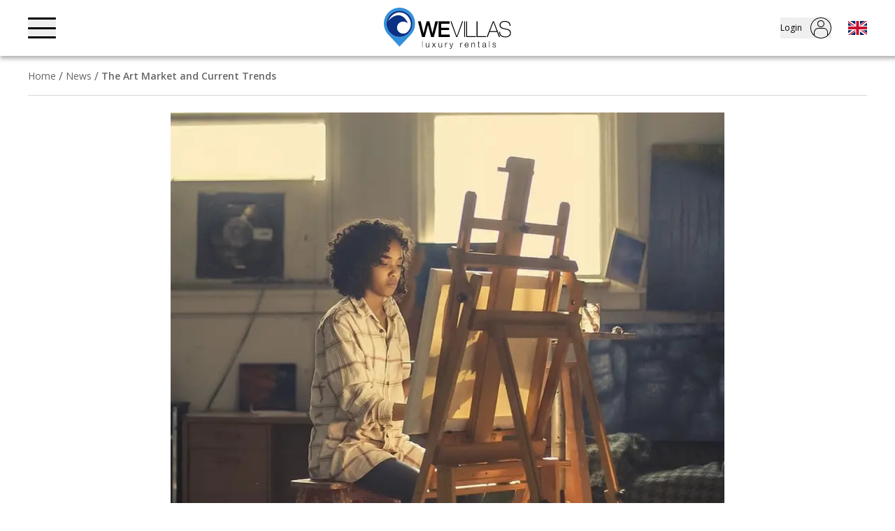

--- FILE ---
content_type: text/html; charset=utf-8
request_url: https://wevillas.com/news/the-art-market-and-current-trends
body_size: 18232
content:
<!DOCTYPE html><html lang="en"><head><meta charSet="utf-8"/><meta name="viewport" content="width=device-width, initial-scale=1"/><link rel="apple-touch-icon" sizes="180x180" href="/favicons/apple-touch-icon.png?v=1"/><link rel="icon" type="image/png" sizes="32x32" href="/favicons/favicon-32x32.png?v=1"/><link rel="icon" type="image/png" sizes="16x16" href="/favicons/favicon-16x16.png?v=1"/><link rel="manifest" href="/favicons/site.webmanifest?v=1"/><link rel="mask-icon" href="/favicons/safari-pinned-tab.svg?v=1" color="#3390db"/><meta name="apple-mobile-web-app-title" content="WeVillas"/><meta name="application-name" content="WeVillas"/><meta name="msapplication-TileColor" content="#ffffff"/><meta name="theme-color" content="#3390db"/><link rel="preload" href="/_next/static/media/logo-wevillas.1c79679c.svg" as="image" fetchpriority="high"/><link rel="alternate" hrefLang="it" href="https://wevillas.ch/news/il-mercato-dell-arte-e-le-tendenze-attuali"/><link rel="alternate" hrefLang="en" href="https://wevillas.com/news/the-art-market-and-current-trends"/><title>The Art Market and Current Trends</title><meta name="robots" content="index,follow"/><meta name="description" content="Let&#x27;s explore how, in recent years, significant changes have emerged in purchasing trends, the evaluation of artworks, and the ways in which artists and collectors interact."/><meta property="fb:app_id" content="362358235938309"/><meta property="og:title" content="The Art Market and Current Trends"/><meta property="og:description" content="Let&#x27;s explore how, in recent years, significant changes have emerged in purchasing trends, the evaluation of artworks, and the ways in which artists and collectors interact."/><meta property="og:url" content="https://wevillas.com/news/the-art-market-and-current-trends"/><meta property="og:type" content="website"/><meta property="og:image" content="https://cdn.sanity.io/images/46yeqksu/production/d76bec316abaeb7ba4dc2c2d7aac9422c54fe10a-1280x720.jpg?rect=0,24,1280,672&amp;w=1200&amp;h=630&amp;auto=format"/><meta property="og:image:width" content="1200"/><meta property="og:image:height" content="630"/><link rel="canonical" href="https://wevillas.com/news/the-art-market-and-current-trends"/><script type="application/ld+json">{"@context":"https://schema.org","@type":"BreadcrumbList","itemListElement":[{"@type":"ListItem","position":1,"item":"https://wevillas.com/","name":"Home"},{"@type":"ListItem","position":2,"item":"https://wevillas.com/news","name":"News"},{"@type":"ListItem","position":3,"name":"The Art Market and Current Trends"}]}</script><link rel="preload" as="image" imageSrcSet="https://cdn.sanity.io/images/46yeqksu/production/d76bec316abaeb7ba4dc2c2d7aac9422c54fe10a-1280x720.jpg?rect=149,0,983,720&amp;w=288&amp;h=211&amp;auto=format&amp;fit=max&amp;q=70 288w, https://cdn.sanity.io/images/46yeqksu/production/d76bec316abaeb7ba4dc2c2d7aac9422c54fe10a-1280x720.jpg?rect=149,0,983,720&amp;w=384&amp;h=282&amp;auto=format&amp;fit=max&amp;q=70 384w, https://cdn.sanity.io/images/46yeqksu/production/d76bec316abaeb7ba4dc2c2d7aac9422c54fe10a-1280x720.jpg?rect=149,0,983,720&amp;w=482&amp;h=353&amp;auto=format&amp;fit=max&amp;q=70 482w, https://cdn.sanity.io/images/46yeqksu/production/d76bec316abaeb7ba4dc2c2d7aac9422c54fe10a-1280x720.jpg?rect=149,0,983,720&amp;w=792&amp;h=580&amp;auto=format&amp;fit=max&amp;q=70 792w, https://cdn.sanity.io/images/46yeqksu/production/d76bec316abaeb7ba4dc2c2d7aac9422c54fe10a-1280x720.jpg?rect=149,0,983,720&amp;w=1200&amp;h=879&amp;auto=format&amp;fit=max&amp;q=70 1200w, https://cdn.sanity.io/images/46yeqksu/production/d76bec316abaeb7ba4dc2c2d7aac9422c54fe10a-1280x720.jpg?rect=149,0,983,720&amp;w=1920&amp;h=1407&amp;auto=format&amp;fit=max&amp;q=70 1920w" imageSizes="(min-width: 768px) 792px, 100vw" fetchpriority="high"/><meta name="next-head-count" content="28"/><link rel="preconnect" href="https://cdn.sanity.io" crossorigin="anonymous"/><link rel="dns-prefetch" href="https://cdn.sanity.io"/><link rel="preload" href="/_next/static/media/5c0c2bcbaa4149ca-s.p.woff2" as="font" type="font/woff2" crossorigin="anonymous" data-next-font="size-adjust"/><link rel="preload" href="/_next/static/media/e807dee2426166ad-s.p.woff2" as="font" type="font/woff2" crossorigin="anonymous" data-next-font="size-adjust"/><link rel="preload" href="/_next/static/media/630c17af355fa44e-s.p.woff2" as="font" type="font/woff2" crossorigin="anonymous" data-next-font="size-adjust"/><link rel="preload" href="/_next/static/css/402842fcbf81c039.css" as="style"/><link rel="stylesheet" href="/_next/static/css/402842fcbf81c039.css" data-n-g=""/><link rel="preload" href="/_next/static/css/298a7bc6f9964022.css" as="style"/><link rel="stylesheet" href="/_next/static/css/298a7bc6f9964022.css" data-n-p=""/><link rel="preload" href="/_next/static/css/32c90ad5ed4c492a.css" as="style"/><link rel="stylesheet" href="/_next/static/css/32c90ad5ed4c492a.css"/><link rel="preload" href="/_next/static/css/0999cf7676c4dd15.css" as="style"/><link rel="stylesheet" href="/_next/static/css/0999cf7676c4dd15.css"/><link rel="preload" href="/_next/static/css/0136c8c06ae73bed.css" as="style"/><link rel="stylesheet" href="/_next/static/css/0136c8c06ae73bed.css"/><link rel="preload" href="/_next/static/css/6bed92ca3e22a15b.css" as="style"/><link rel="stylesheet" href="/_next/static/css/6bed92ca3e22a15b.css"/><noscript data-n-css=""></noscript><script defer="" nomodule="" src="/_next/static/chunks/polyfills-42372ed130431b0a.js"></script><script src="https://cdnjs.cloudflare.com/polyfill/v3/polyfill.min.js?version=4.8.0&amp;features=Intl.Locale%2CIntl.DateTimeFormat%2CIntl.NumberFormat%2CIntl.PluralRules%2CIntl.RelativeTimeFormat" defer="" data-nscript="beforeInteractive"></script><script defer="" src="/_next/static/chunks/8673-be7e7e6b286bd388.js"></script><script defer="" src="/_next/static/chunks/2687.e9a49279e2573688.js"></script><script defer="" src="/_next/static/chunks/982-ee01b26ddf120c20.js"></script><script defer="" src="/_next/static/chunks/7958.0feea60651dc8b82.js"></script><script src="/_next/static/chunks/webpack-93d97aa8dc99b241.js" defer=""></script><script src="/_next/static/chunks/framework-a71af9b1c76f668e.js" defer=""></script><script src="/_next/static/chunks/main-ad96ce2f703efb51.js" defer=""></script><script src="/_next/static/chunks/pages/_app-3a6077b60642070e.js" defer=""></script><script src="/_next/static/chunks/1671-38eae0fa8452a173.js" defer=""></script><script src="/_next/static/chunks/pages/news/%5BnewsSlug%5D-70dc2be0d63963a8.js" defer=""></script><script src="/_next/static/1OkdJJbKZ4X8Uc5yJ5mVF/_buildManifest.js" defer=""></script><script src="/_next/static/1OkdJJbKZ4X8Uc5yJ5mVF/_ssgManifest.js" defer=""></script></head><body><noscript><iframe src="https://www.googletagmanager.com/ns.html?id=GTM-P3SCDTC" height="0" width="0" style="display:none;visibility:hidden"></iframe></noscript><div id="__next"><style>
    #nprogress {
      pointer-events: none;
    }
    #nprogress .bar {
      background: #3390db;
      position: fixed;
      z-index: 9999;
      top: 0;
      left: 0;
      width: 100%;
      height: 3px;
    }
    #nprogress .peg {
      display: block;
      position: absolute;
      right: 0px;
      width: 100px;
      height: 100%;
      box-shadow: 0 0 10px #3390db, 0 0 5px #3390db;
      opacity: 1;
      -webkit-transform: rotate(3deg) translate(0px, -4px);
      -ms-transform: rotate(3deg) translate(0px, -4px);
      transform: rotate(3deg) translate(0px, -4px);
    }
    #nprogress .spinner {
      display: block;
      position: fixed;
      z-index: 1031;
      top: 15px;
      right: 15px;
    }
    #nprogress .spinner-icon {
      width: 18px;
      height: 18px;
      box-sizing: border-box;
      border: solid 2px transparent;
      border-top-color: #3390db;
      border-left-color: #3390db;
      border-radius: 50%;
      -webkit-animation: nprogresss-spinner 400ms linear infinite;
      animation: nprogress-spinner 400ms linear infinite;
    }
    .nprogress-custom-parent {
      overflow: hidden;
      position: relative;
    }
    .nprogress-custom-parent #nprogress .spinner,
    .nprogress-custom-parent #nprogress .bar {
      position: absolute;
    }
    @-webkit-keyframes nprogress-spinner {
      0% {
        -webkit-transform: rotate(0deg);
      }
      100% {
        -webkit-transform: rotate(360deg);
      }
    }
    @keyframes nprogress-spinner {
      0% {
        transform: rotate(0deg);
      }
      100% {
        transform: rotate(360deg);
      }
    }
  </style><div class="__variable_212395 __variable_712aef __variable_ea7542 layout"><header class="Header_root__0pwWr js-header"><div class="Container_root___5J_Y"><button aria-label="Open navigation menu" class="Header_burger__LqQQ8"><span></span><span></span><span></span></button><a title="WeVillas" class="Header_logo__6SjiV" href="https://wevillas.com/"><img alt="WeVillas" fetchpriority="high" width="182" height="58" decoding="async" data-nimg="1" style="color:transparent" src="/_next/static/media/logo-wevillas.1c79679c.svg"/></a><div class="Header_right__lEfIL"><button aria-label="Open contacts" class="Header_buttonContact__TVoql"><svg version="1.1" xmlns="http://www.w3.org/2000/svg" xmlns:xlink="http://www.w3.org/1999/xlink" x="0" y="0" viewBox="0 0 112.4 112.4" xml:space="preserve" width="30"><g id="chiama"><path fill-rule="evenodd" clip-rule="evenodd" class="fill-current" d="m83.5 72.3-9.6-9.6c-.7-.7-1.6-1-2.5-1-.9 0-1.8.4-2.5 1l-5.4 5.5c-1.1 1.1-2.9 1.3-4.2.4-3.1-2.2-6-4.6-8.7-7.3-2.4-2.4-4.6-5-6.6-7.7-1-1.3-.8-3.1.3-4.3l5.6-5.6c1.4-1.4 1.4-3.6 0-5l-9.6-9.6c-.7-.7-1.6-1-2.5-1-.9 0-1.8.4-2.5 1l-3 3c-4.1 4-5.5 9.9-3.8 15.3 1.4 4.3 3.5 8.4 6 12.2 2.3 3.5 5 6.7 7.9 9.6 3.2 3.2 6.8 6.1 10.6 8.6 4.2 2.7 8.8 4.8 13.6 6.1 1.1.3 2.3.4 3.4.4 4 0 7.9-1.6 10.7-4.5l2.4-2.4.1-.1.1-.1c.7-.7 1-1.5 1-2.5.2-.8-.1-1.7-.8-2.4"></path><g><path d="M0 0h112.4v112.4H0V0z" fill="none"></path><defs><path id="SVGID_1________________________________" d="M0 0h112.4v112.4H0z"></path></defs><clipPath id="SVGID_2________________________________"><use xlink:href="#SVGID_1________________________________" overflow="visible"></use></clipPath><g clip-path="url(#SVGID_2________________________________)"><path fill-rule="evenodd" clip-rule="evenodd" class="fill-current" d="M56.2 112.4C25.2 112.4 0 87.2 0 56.2c0-12.9 4.5-25.5 12.6-35.5.6-.8 1.7-.9 2.5-.3.8.6.9 1.7.3 2.5C7.8 32.3 3.6 44.1 3.6 56.2c0 29 23.6 52.6 52.6 52.6s52.6-23.6 52.6-52.6S85.2 3.6 56.2 3.6c-11.8 0-22.9 3.8-32.2 11-.8.6-1.9.5-2.5-.3-.6-.8-.5-1.9.3-2.5C31.7 4.1 43.6 0 56.2 0c31 0 56.2 25.2 56.2 56.2 0 31-25.2 56.2-56.2 56.2"></path></g></g></g></svg></button><button aria-label="Loading"><svg aria-labelledby="UserLoader-aria" role="img" width="30" height="30" viewBox="0 0 30 30"><title id="UserLoader-aria">Loading...</title><rect role="presentation" x="0" y="0" width="100%" height="100%" clip-path="url(#UserLoader-diff)" style="fill:url(#UserLoader-animated-diff)"></rect><defs><clipPath id="UserLoader-diff"><circle cx="15" cy="15" r="15"></circle></clipPath><linearGradient id="UserLoader-animated-diff"><stop offset="0%" stop-color="#f5f6f7" stop-opacity="1"><animate attributeName="offset" values="-2; -2; 1" keyTimes="0; 0.25; 1" dur="1.2s" repeatCount="indefinite"></animate></stop><stop offset="50%" stop-color="#eee" stop-opacity="1"><animate attributeName="offset" values="-1; -1; 2" keyTimes="0; 0.25; 1" dur="1.2s" repeatCount="indefinite"></animate></stop><stop offset="100%" stop-color="#f5f6f7" stop-opacity="1"><animate attributeName="offset" values="0; 0; 3" keyTimes="0; 0.25; 1" dur="1.2s" repeatCount="indefinite"></animate></stop></linearGradient></defs></svg></button><button aria-label="Open language choice"><svg xmlns="http://www.w3.org/2000/svg" viewBox="0 0 640 480" width="27"><path fill="#012169" d="M0 0h640v480H0z"></path><path fill="#FFF" d="m75 0 244 181L562 0h78v62L400 241l240 178v61h-80L320 301 81 480H0v-60l239-178L0 64V0h75z"></path><path fill="#C8102E" d="m424 281 216 159v40L369 281h55zm-184 20 6 35L54 480H0l240-179zM640 0v3L391 191l2-44L590 0h50zM0 0l239 176h-60L0 42V0z"></path><path fill="#FFF" d="M241 0v480h160V0H241zM0 160v160h640V160H0z"></path><path fill="#C8102E" d="M0 193v96h640v-96H0zM273 0v480h96V0h-96z"></path></svg></button></div><div class="HeaderContact_root__oJWR7"><div class="Container_root___5J_Y"><button aria-label="Close contacts" class="HeaderContact_close__QYXLJ"><svg xmlns="http://www.w3.org/2000/svg" viewBox="0 0 101.6 101.2" xml:space="preserve" width="30"><path d="M46.5 50.4c-1.3-.9-2.2-1.3-2.9-1.9C29.9 35 16.3 21.4 2.7 7.8 2.1 7.2 1.4 6.6.9 6c-1.1-1.6-1-3.2.3-4.6C2.5 0 4.2-.1 5.8 1c.8.4 1.3 1 1.9 1.6 13.7 13.6 27.4 27.3 41.1 40.9.6.6 1.2 1.1 1.9 1.8.7-.7 1.4-1.3 2-1.9 13.6-13.5 27.1-27 40.7-40.6.5-.5.9-1 1.4-1.4 2-1.8 4-1.9 5.6-.3 1.5 1.6 1.4 3.5-.3 5.4-.5.5-.9 1-1.4 1.4C85.2 21.5 71.6 35 58 48.5c-.6.6-1.5 1.1-3 2.1 1.5 1 2.4 1.4 3 2.1 13.7 13.6 27.4 27.2 41.1 40.9.7.7 1.4 1.3 1.8 2.1 1 1.5.8 3.1-.5 4.4-1.3 1.3-2.8 1.5-4.4.6-.8-.5-1.4-1.2-2.1-1.8-13.6-13.8-27.4-27.5-41.1-41.2-.6-.6-1-1.3-1.7-2.2-1 .9-1.7 1.5-2.3 2.2C35.1 71.4 21.3 85.1 7.5 98.8c-.6.6-1.2 1.2-1.9 1.7-1.6 1.1-3.2.9-4.6-.4-1.3-1.4-1.5-3-.4-4.6.5-.7 1.1-1.3 1.7-1.8C16 80.1 29.7 66.4 43.4 52.8c.8-.8 1.6-1.3 3.1-2.4z" class="fill-current"></path></svg></button><div class="HeaderContact_button__Mcx24"><a href="tel:+41918311337">Call<!-- --> <svg version="1.1" xmlns="http://www.w3.org/2000/svg" xmlns:xlink="http://www.w3.org/1999/xlink" x="0" y="0" viewBox="0 0 112.4 112.4" xml:space="preserve" width="35"><g id="chiama"><path fill-rule="evenodd" clip-rule="evenodd" class="fill-current" d="m83.5 72.3-9.6-9.6c-.7-.7-1.6-1-2.5-1-.9 0-1.8.4-2.5 1l-5.4 5.5c-1.1 1.1-2.9 1.3-4.2.4-3.1-2.2-6-4.6-8.7-7.3-2.4-2.4-4.6-5-6.6-7.7-1-1.3-.8-3.1.3-4.3l5.6-5.6c1.4-1.4 1.4-3.6 0-5l-9.6-9.6c-.7-.7-1.6-1-2.5-1-.9 0-1.8.4-2.5 1l-3 3c-4.1 4-5.5 9.9-3.8 15.3 1.4 4.3 3.5 8.4 6 12.2 2.3 3.5 5 6.7 7.9 9.6 3.2 3.2 6.8 6.1 10.6 8.6 4.2 2.7 8.8 4.8 13.6 6.1 1.1.3 2.3.4 3.4.4 4 0 7.9-1.6 10.7-4.5l2.4-2.4.1-.1.1-.1c.7-.7 1-1.5 1-2.5.2-.8-.1-1.7-.8-2.4"></path><g><path d="M0 0h112.4v112.4H0V0z" fill="none"></path><defs><path id="SVGID_1________________________________" d="M0 0h112.4v112.4H0z"></path></defs><clipPath id="SVGID_2________________________________"><use xlink:href="#SVGID_1________________________________" overflow="visible"></use></clipPath><g clip-path="url(#SVGID_2________________________________)"><path fill-rule="evenodd" clip-rule="evenodd" class="fill-current" d="M56.2 112.4C25.2 112.4 0 87.2 0 56.2c0-12.9 4.5-25.5 12.6-35.5.6-.8 1.7-.9 2.5-.3.8.6.9 1.7.3 2.5C7.8 32.3 3.6 44.1 3.6 56.2c0 29 23.6 52.6 52.6 52.6s52.6-23.6 52.6-52.6S85.2 3.6 56.2 3.6c-11.8 0-22.9 3.8-32.2 11-.8.6-1.9.5-2.5-.3-.6-.8-.5-1.9.3-2.5C31.7 4.1 43.6 0 56.2 0c31 0 56.2 25.2 56.2 56.2 0 31-25.2 56.2-56.2 56.2"></path></g></g></g></svg></a></div><div class="HeaderContact_button__Mcx24"><a href="https://wa.me/393801914500" target="_blank" rel="noreferrer">WhatsApp Chat <svg xmlns="http://www.w3.org/2000/svg" viewBox="0 0 122.1 122.1" xml:space="preserve" width="35"><path d="M83.4 71.9 76 64.5c-.5-.5-1.2-.8-1.9-.8s-1.4.3-1.9.8L68 68.8c-.9.9-2.2 1-3.2.3-2.4-1.7-4.6-3.6-6.7-5.6-1.8-1.8-3.5-3.8-5.1-5.9-.7-1-.6-2.4.3-3.3l4.3-4.3c1-1.1 1-2.8 0-3.8l-7.4-7.4c-.5-.5-1.2-.8-1.9-.8s-1.4.3-1.9.8l-2.3 2.3c-3.1 3.1-4.2 7.6-2.9 11.8 1.1 3.3 2.7 6.5 4.6 9.3 1.8 2.7 3.8 5.1 6.1 7.4 2.5 2.5 5.2 4.7 8.2 6.6 3.2 2.1 6.7 3.7 10.5 4.7.9.2 1.8.3 2.6.3 3 0 6-1.2 8.2-3.4l1.8-1.8s.1 0 .1-.1c0 0 .1 0 .1-.1.5-.5.8-1.2.8-1.9 0-.8-.3-1.5-.8-2z" class="fill-current"></path><path d="M62.4 106.5C36.3 106.5 15 85.3 15 59.1s21.2-47.4 47.4-47.4 47.4 21.2 47.4 47.4-21.3 47.4-47.4 47.4zm0-90.8C38.5 15.7 19 35.2 19 59.1s19.5 43.4 43.4 43.4 43.4-19.5 43.4-43.4-19.5-43.4-43.4-43.4z" class="fill-current"></path><path d="M122.1 58.3c-.3-15.4-6.5-30-17.4-40.9C93.7 6.5 79.2.3 63.8 0 49.5-.3 35.6 4.6 24.6 13.8c-.8.6-.9 1.8-.2 2.5.6.8 1.8.9 2.5.2 10.3-8.6 23.4-13.3 36.8-13 14.5.3 28.2 6.1 38.4 16.4 10.3 10.3 16.1 23.9 16.4 38.4.3 13.4-4.3 26.4-12.9 36.8-.6.8-.5 1.9.2 2.5.8.6 1.9.5 2.5-.2 9.1-11 14-24.9 13.8-39.1zM99.9 101c-10.3 9.2-23.5 14.3-37.2 14.4h-.1c-10.1 0-20-2.7-28.7-7.9-.9-.6-2.1-.6-3.1-.2L3.7 118.4l11.2-27.1c.4-1 .3-2.1-.2-3.1-5.2-8.7-7.9-18.6-7.9-28.8 0-13.7 5.1-26.9 14.3-37.1.7-.7.6-1.9-.1-2.5-.7-.7-1.9-.6-2.5.1C8.6 30.7 3.2 44.8 3.1 59.4 3.1 70.2 6 80.8 11.5 90L.3 117.3c-.5 1.3-.2 2.8.7 3.7 1 1 2.4 1.3 3.7.7l27.4-11.3c9.2 5.5 19.7 8.4 30.5 8.4h.1c14.6 0 28.7-5.5 39.6-15.3.7-.7.8-1.8.1-2.5-.6-.6-1.8-.6-2.5 0z" class="fill-current"></path></svg></a></div></div></div><div class="HeaderLangs_root___neV4"><div class="Container_root___5J_Y"><button aria-label="Close language choice" class="HeaderLangs_close__BK5WT"><svg xmlns="http://www.w3.org/2000/svg" viewBox="0 0 101.6 101.2" xml:space="preserve" width="30"><path d="M46.5 50.4c-1.3-.9-2.2-1.3-2.9-1.9C29.9 35 16.3 21.4 2.7 7.8 2.1 7.2 1.4 6.6.9 6c-1.1-1.6-1-3.2.3-4.6C2.5 0 4.2-.1 5.8 1c.8.4 1.3 1 1.9 1.6 13.7 13.6 27.4 27.3 41.1 40.9.6.6 1.2 1.1 1.9 1.8.7-.7 1.4-1.3 2-1.9 13.6-13.5 27.1-27 40.7-40.6.5-.5.9-1 1.4-1.4 2-1.8 4-1.9 5.6-.3 1.5 1.6 1.4 3.5-.3 5.4-.5.5-.9 1-1.4 1.4C85.2 21.5 71.6 35 58 48.5c-.6.6-1.5 1.1-3 2.1 1.5 1 2.4 1.4 3 2.1 13.7 13.6 27.4 27.2 41.1 40.9.7.7 1.4 1.3 1.8 2.1 1 1.5.8 3.1-.5 4.4-1.3 1.3-2.8 1.5-4.4.6-.8-.5-1.4-1.2-2.1-1.8-13.6-13.8-27.4-27.5-41.1-41.2-.6-.6-1-1.3-1.7-2.2-1 .9-1.7 1.5-2.3 2.2C35.1 71.4 21.3 85.1 7.5 98.8c-.6.6-1.2 1.2-1.9 1.7-1.6 1.1-3.2.9-4.6-.4-1.3-1.4-1.5-3-.4-4.6.5-.7 1.1-1.3 1.7-1.8C16 80.1 29.7 66.4 43.4 52.8c.8-.8 1.6-1.3 3.1-2.4z" class="fill-current"></path></svg></button><div class="HeaderLangs_button__CYdrS"><a href="https://wevillas.ch/news/il-mercato-dell-arte-e-le-tendenze-attuali">Italian<!-- --> <svg xmlns="http://www.w3.org/2000/svg" viewBox="0 0 640 480" width="30"><g fill-rule="evenodd" stroke-width="1pt"><path fill="#fff" d="M0 0h640v480H0z"></path><path fill="#009246" d="M0 0h213.3v480H0z"></path><path fill="#ce2b37" d="M426.7 0H640v480H426.7z"></path></g></svg></a></div><div class="HeaderLangs_button__CYdrS"><a href="https://wevillas.com/news/the-art-market-and-current-trends">English<!-- --> <svg xmlns="http://www.w3.org/2000/svg" viewBox="0 0 640 480" width="30"><path fill="#012169" d="M0 0h640v480H0z"></path><path fill="#FFF" d="m75 0 244 181L562 0h78v62L400 241l240 178v61h-80L320 301 81 480H0v-60l239-178L0 64V0h75z"></path><path fill="#C8102E" d="m424 281 216 159v40L369 281h55zm-184 20 6 35L54 480H0l240-179zM640 0v3L391 191l2-44L590 0h50zM0 0l239 176h-60L0 42V0z"></path><path fill="#FFF" d="M241 0v480h160V0H241zM0 160v160h640V160H0z"></path><path fill="#C8102E" d="M0 193v96h640v-96H0zM273 0v480h96V0h-96z"></path></svg></a></div></div></div></div></header><div class="absolute top-0 left-0 -z-10 h-1/2 w-full"></div><main class="mt-[var(--header-height)]"><div class="Breadcrumbs_root__eUNJN"><div class="Container_root___5J_Y"><ul class="Breadcrumbs_list__cfXTl"><li class="Breadcrumbs_item__jipri"><a href="https://wevillas.com/">Home</a></li><li class="Breadcrumbs_item__jipri"><a href="https://wevillas.com/news">News</a></li><li class="Breadcrumbs_item__jipri"><span>The Art Market and Current Trends</span></li></ul></div></div><section class="mb-section-gap overflow-hidden"><div class="Container_root___5J_Y"><article><div class="mx-auto max-w-[49.5rem]"><div class="relative h-0 bg-color-placeholder pb-[73.27%] max-md:-mx-container-gutter"><img alt="Artist working on current art trends" fetchpriority="high" decoding="async" data-nimg="fill" style="position:absolute;height:100%;width:100%;left:0;top:0;right:0;bottom:0;object-fit:cover;color:transparent" sizes="(min-width: 768px) 792px, 100vw" srcSet="https://cdn.sanity.io/images/46yeqksu/production/d76bec316abaeb7ba4dc2c2d7aac9422c54fe10a-1280x720.jpg?rect=149,0,983,720&amp;w=288&amp;h=211&amp;auto=format&amp;fit=max&amp;q=70 288w, https://cdn.sanity.io/images/46yeqksu/production/d76bec316abaeb7ba4dc2c2d7aac9422c54fe10a-1280x720.jpg?rect=149,0,983,720&amp;w=384&amp;h=282&amp;auto=format&amp;fit=max&amp;q=70 384w, https://cdn.sanity.io/images/46yeqksu/production/d76bec316abaeb7ba4dc2c2d7aac9422c54fe10a-1280x720.jpg?rect=149,0,983,720&amp;w=482&amp;h=353&amp;auto=format&amp;fit=max&amp;q=70 482w, https://cdn.sanity.io/images/46yeqksu/production/d76bec316abaeb7ba4dc2c2d7aac9422c54fe10a-1280x720.jpg?rect=149,0,983,720&amp;w=792&amp;h=580&amp;auto=format&amp;fit=max&amp;q=70 792w, https://cdn.sanity.io/images/46yeqksu/production/d76bec316abaeb7ba4dc2c2d7aac9422c54fe10a-1280x720.jpg?rect=149,0,983,720&amp;w=1200&amp;h=879&amp;auto=format&amp;fit=max&amp;q=70 1200w, https://cdn.sanity.io/images/46yeqksu/production/d76bec316abaeb7ba4dc2c2d7aac9422c54fe10a-1280x720.jpg?rect=149,0,983,720&amp;w=1920&amp;h=1407&amp;auto=format&amp;fit=max&amp;q=70 1920w" src="https://cdn.sanity.io/images/46yeqksu/production/d76bec316abaeb7ba4dc2c2d7aac9422c54fe10a-1280x720.jpg?rect=149,0,983,720&amp;w=1920&amp;h=1407&amp;auto=format&amp;fit=max&amp;q=70"/></div><h1 class="Title_root__VGOLf mt-5 mb-4">The Art Market and Current Trends</h1><span class=" block text-sm text-color-grey">February 24, 2024</span></div><div class="Text_root__iYNii mt-8 md:mt-16"><p><em>The art market is a complex and continuously evolving ecosystem, influenced by a multitude of economic, cultural, and social factors. In recent years, we have witnessed significant changes in purchasing trends, the valuation of artworks, and the ways in which artists and collectors interact.</em></p><p>This article explores current trends in the art market, analyzes the factors influencing the value of artworks, and offers advice on making informed investment decisions.</p><h2>Analysis of current trends in the art market</h2><p>The art market today is characterized by increasing digitalization. Online sales have become a fundamental component, especially following the restrictions imposed by the COVID-19 pandemic. Digital platforms, online auctions, and virtual galleries have opened new avenues for the purchase and sale of artworks, making them accessible to a broader global audience. This digital transition has also fostered the emergence of new art forms, such as digital art and Non-Fungible Tokens (NFTs), which are redefining the traditional boundaries of collectible art.</p><p>Another observed trend is the growing interest in emerging and lesser-known artists. Collectors and investors are increasingly seeking out new talents, driven by the desire to discover original and potentially profitable works. This interest translates into growing support for the contemporary art scene, with a particular focus on diversity and inclusivity.</p><h2>Interviews with industry experts on market trends</h2><p>Interviews conducted with gallery owners, curators, and art consultants confirm the dynamism of the art market. According to them, a key factor in the current market is the personalization of the purchasing experience. Collectors seek a more <a href="https://www.raullara.net/blog/art-pieces-with-meaning-the-power-of-art-beyond-aesthetics/">personal and meaningful connection with the art</a> they acquire, often interested in the history and creative process behind the works.</p><p>Experts also emphasize the importance of sustainability and ethics in the contemporary art market. The provenance of artworks, sustainable practices of artists and galleries, and respect for cultural and intellectual rights are becoming important criteria for buyers.</p><p></p><div class="NewsImage_root__IaOBS"><figure><img alt="Visitors in an art gallery" loading="lazy" width="1200" height="799" decoding="async" data-nimg="1" style="color:transparent" sizes="(min-width: 768px) 672px, 100vw" srcSet="https://cdn.sanity.io/images/46yeqksu/production/32f41f62a2155d6e681a9b4139340122a7751090-1200x799.jpg?w=288&amp;auto=format&amp;fit=max&amp;q=60 288w, https://cdn.sanity.io/images/46yeqksu/production/32f41f62a2155d6e681a9b4139340122a7751090-1200x799.jpg?w=384&amp;auto=format&amp;fit=max&amp;q=60 384w, https://cdn.sanity.io/images/46yeqksu/production/32f41f62a2155d6e681a9b4139340122a7751090-1200x799.jpg?w=482&amp;auto=format&amp;fit=max&amp;q=60 482w, https://cdn.sanity.io/images/46yeqksu/production/32f41f62a2155d6e681a9b4139340122a7751090-1200x799.jpg?w=792&amp;auto=format&amp;fit=max&amp;q=60 792w, https://cdn.sanity.io/images/46yeqksu/production/32f41f62a2155d6e681a9b4139340122a7751090-1200x799.jpg?w=1200&amp;auto=format&amp;fit=max&amp;q=60 1200w, https://cdn.sanity.io/images/46yeqksu/production/32f41f62a2155d6e681a9b4139340122a7751090-1200x799.jpg?w=1920&amp;auto=format&amp;fit=max&amp;q=60 1920w" src="https://cdn.sanity.io/images/46yeqksu/production/32f41f62a2155d6e681a9b4139340122a7751090-1200x799.jpg?w=1920&amp;auto=format&amp;fit=max&amp;q=60"/></figure></div><h2>Factors Influencing the Value of Artworks</h2><p>The value of an artwork is determined by a combination of intrinsic and extrinsic factors. Among these, rarity, condition, provenance, and the historical and cultural significance of the work play a crucial role. However, in the current context, the artist&#x27;s reputation, media visibility, and market trends also have a significant impact on the value of artworks.</p><p>Another factor to consider is the change in collectors&#x27; tastes and preferences. Interest in certain historical periods, styles, or artistic movements can vary over time, influencing demand and, consequently, the value of corresponding works.</p><h2>How to Make Informed Investment Decisions in Art</h2><p>Investing in art requires a deep understanding of the market and a well-defined strategy. Here are some tips for making informed decisions:</p><p><strong>Thorough research</strong>. Before making an investment, it is crucial to conduct detailed research on the artist, the artwork, and market trends. Consulting auction catalogs, sales databases, and specialized publications can provide valuable information.</p><p><strong>Professional advice</strong>. Working with art consultants or experienced gallery owners can offer access to exclusive investment opportunities and personalized advice based on years of experience in the art market.</p><p><strong>Diversification</strong>. Like any other type of investment, diversification can help mitigate risks. Consider artworks by different artists, from different periods and styles, to build a balanced portfolio.</p><p><strong>Long-term vision</strong>. Art is often considered a long-term investment. Market fluctuations may influence the value of artworks in the short term, but a long-term vision allows navigating through these fluctuations with greater confidence.</p><p><strong>Ethics and sustainability</strong>. Investing in artists and galleries that adhere to ethical principles and sustainable practices is not only morally correct but can also positively influence the long-term value of artworks.</p><h2>Conclusion</h2><p>The art market is more vibrant and diversified than ever, with new trends emerging in response to social, technological, and economic changes. Staying informed and adopting a holistic and conscious approach to art investments can not only enrich one&#x27;s collection but also positively contribute to the global artistic landscape. As always, the key to successfully navigating the art market lies in research, a passion for art itself, and collaboration with industry professionals.</p><p>...</p><p>WeVillas is not just synonymous with luxury.</p><p>It&#x27;s a true emblem of a lifestyle. And the intersection of art, luxury, and lifestyle transforms every stay into a cultural and emotional journey.</p><p>We are always ready to offer you the best luxury travel experience!</p><p>We are a young and enthusiastic group, working in luxury tourism for over 10 years. We personally select the villas we offer to our clients and ensure they meet the highest standards from every perspective.</p><p>For our clients, we seek only the best, nothing less!</p><h2>Insights</h2><p><a href="https://wevillas.com/news/how-to-create-a-meaningful-and-personal-art-collection">How to create a meaningful and personal art collection</a></p><p><a href="https://wevillas.com/news/valutating-and-authenticating-artworks">Valutating and authenticating artworks</a></p><p><a href="https://wevillas.com/news/the-art-market-and-current-trends">The Art Market and Current Trends</a></p><p><a href="https://wevillas.com/news/identifying-the-style-and-artistic-interest-in-art-collections">Identifying the Style and Artistic Interest in Art Collections</a></p><p><a href="https://wevillas.com/news/exploring-the-world-of-art-collecting">Exploring the world of art collecting</a></p><p><a href="https://wevillas.com/news/the-succession-of-the-art-collection-a-guide-for-collectors-and-heirs">The succession of the art collection: a guide for collectors and heirs</a></p><p><a href="https://wevillas.com/news/from-galleries-to-auctions-where-to-find-artworks-for-your-collection">From galleries to auctions: where to find artworks for your collection</a></p><p><a href="https://wevillas.com/news/how-to-manage-an-art-collection">How to Manage an Art Collection</a></p><p></p><p></p><p></p></div></article></div></section><section class="Section_root__3RGqd"><header><div class="Container_root___5J_Y"><h2 class="Title_root__VGOLf">Read more about</h2><p class="Text_root__iYNii">Browse news by destination.</p></div></header><div class="NewsDestinations_root__1TrMg"><div class="Container_root___5J_Y"><div class="swiper NewsDestinations_slider__r4KOx"><div class="swiper-wrapper"><div class="swiper-slide NewsDestinations_item__eF134"><a class="CardDestination_root__rBl79" href="https://wevillas.com/news/sicily-villas"><div class="CardDestination_image__6UeGg"><img alt="Sicily" loading="lazy" decoding="async" data-nimg="fill" style="position:absolute;height:100%;width:100%;left:0;top:0;right:0;bottom:0;object-fit:cover;color:transparent" sizes="(min-width: 1024px) 288px, 482px" srcSet="https://cdn.sanity.io/images/46yeqksu/production/bacc05c4cdda54bc2a25d2ddeba83da9cb3c1531-11130x4492.jpg?rect=3778,0,3575,4492&amp;w=16&amp;h=21&amp;auto=format&amp;fit=max&amp;q=60 16w, https://cdn.sanity.io/images/46yeqksu/production/bacc05c4cdda54bc2a25d2ddeba83da9cb3c1531-11130x4492.jpg?rect=3778,0,3575,4492&amp;w=32&amp;h=41&amp;auto=format&amp;fit=max&amp;q=60 32w, https://cdn.sanity.io/images/46yeqksu/production/bacc05c4cdda54bc2a25d2ddeba83da9cb3c1531-11130x4492.jpg?rect=3778,0,3575,4492&amp;w=48&amp;h=61&amp;auto=format&amp;fit=max&amp;q=60 48w, https://cdn.sanity.io/images/46yeqksu/production/bacc05c4cdda54bc2a25d2ddeba83da9cb3c1531-11130x4492.jpg?rect=3778,0,3575,4492&amp;w=64&amp;h=81&amp;auto=format&amp;fit=max&amp;q=60 64w, https://cdn.sanity.io/images/46yeqksu/production/bacc05c4cdda54bc2a25d2ddeba83da9cb3c1531-11130x4492.jpg?rect=3778,0,3575,4492&amp;w=96&amp;h=121&amp;auto=format&amp;fit=max&amp;q=60 96w, https://cdn.sanity.io/images/46yeqksu/production/bacc05c4cdda54bc2a25d2ddeba83da9cb3c1531-11130x4492.jpg?rect=3778,0,3575,4492&amp;w=128&amp;h=161&amp;auto=format&amp;fit=max&amp;q=60 128w, https://cdn.sanity.io/images/46yeqksu/production/bacc05c4cdda54bc2a25d2ddeba83da9cb3c1531-11130x4492.jpg?rect=3778,0,3575,4492&amp;w=256&amp;h=322&amp;auto=format&amp;fit=max&amp;q=60 256w, https://cdn.sanity.io/images/46yeqksu/production/bacc05c4cdda54bc2a25d2ddeba83da9cb3c1531-11130x4492.jpg?rect=3778,0,3575,4492&amp;w=288&amp;h=362&amp;auto=format&amp;fit=max&amp;q=60 288w, https://cdn.sanity.io/images/46yeqksu/production/bacc05c4cdda54bc2a25d2ddeba83da9cb3c1531-11130x4492.jpg?rect=3778,0,3575,4492&amp;w=384&amp;h=483&amp;auto=format&amp;fit=max&amp;q=60 384w, https://cdn.sanity.io/images/46yeqksu/production/bacc05c4cdda54bc2a25d2ddeba83da9cb3c1531-11130x4492.jpg?rect=3778,0,3575,4492&amp;w=482&amp;h=606&amp;auto=format&amp;fit=max&amp;q=60 482w, https://cdn.sanity.io/images/46yeqksu/production/bacc05c4cdda54bc2a25d2ddeba83da9cb3c1531-11130x4492.jpg?rect=3778,0,3575,4492&amp;w=792&amp;h=996&amp;auto=format&amp;fit=max&amp;q=60 792w, https://cdn.sanity.io/images/46yeqksu/production/bacc05c4cdda54bc2a25d2ddeba83da9cb3c1531-11130x4492.jpg?rect=3778,0,3575,4492&amp;w=1200&amp;h=1508&amp;auto=format&amp;fit=max&amp;q=60 1200w, https://cdn.sanity.io/images/46yeqksu/production/bacc05c4cdda54bc2a25d2ddeba83da9cb3c1531-11130x4492.jpg?rect=3778,0,3575,4492&amp;w=1920&amp;h=2413&amp;auto=format&amp;fit=max&amp;q=60 1920w" src="https://cdn.sanity.io/images/46yeqksu/production/bacc05c4cdda54bc2a25d2ddeba83da9cb3c1531-11130x4492.jpg?rect=3778,0,3575,4492&amp;w=1920&amp;h=2413&amp;auto=format&amp;fit=max&amp;q=60"/></div><div class="CardDestination_caption__IjoNi"><h3 class="Title_root__VGOLf Title_variantWhite__4JzZ2 CardDestination_title___u5cD">Sicily</h3><div class="Button_root__3fIL8 Button_default__vtwP1 Button_variantOutlinedWhite__cTrEK Button_sizeLower__OfoW0 CardDestination_button__sHpYA"><span class="bg-color-accent text-white"><strong>Discover more</strong></span></div></div></a></div><div class="swiper-slide NewsDestinations_item__eF134"><a class="CardDestination_root__rBl79" href="https://wevillas.com/news/como-lake-villas"><div class="CardDestination_image__6UeGg"><img alt="A village on the shores of Lake Como" loading="lazy" decoding="async" data-nimg="fill" style="position:absolute;height:100%;width:100%;left:0;top:0;right:0;bottom:0;object-fit:cover;color:transparent" sizes="(min-width: 1024px) 288px, 482px" srcSet="https://cdn.sanity.io/images/46yeqksu/production/ce92d39f60b215893cee4ecaafe8459b463b5721-1700x1129.jpg?rect=401,0,899,1129&amp;w=16&amp;h=21&amp;auto=format&amp;fit=max&amp;q=60 16w, https://cdn.sanity.io/images/46yeqksu/production/ce92d39f60b215893cee4ecaafe8459b463b5721-1700x1129.jpg?rect=401,0,899,1129&amp;w=32&amp;h=41&amp;auto=format&amp;fit=max&amp;q=60 32w, https://cdn.sanity.io/images/46yeqksu/production/ce92d39f60b215893cee4ecaafe8459b463b5721-1700x1129.jpg?rect=401,0,899,1129&amp;w=48&amp;h=61&amp;auto=format&amp;fit=max&amp;q=60 48w, https://cdn.sanity.io/images/46yeqksu/production/ce92d39f60b215893cee4ecaafe8459b463b5721-1700x1129.jpg?rect=401,0,899,1129&amp;w=64&amp;h=81&amp;auto=format&amp;fit=max&amp;q=60 64w, https://cdn.sanity.io/images/46yeqksu/production/ce92d39f60b215893cee4ecaafe8459b463b5721-1700x1129.jpg?rect=401,0,899,1129&amp;w=96&amp;h=121&amp;auto=format&amp;fit=max&amp;q=60 96w, https://cdn.sanity.io/images/46yeqksu/production/ce92d39f60b215893cee4ecaafe8459b463b5721-1700x1129.jpg?rect=401,0,899,1129&amp;w=128&amp;h=161&amp;auto=format&amp;fit=max&amp;q=60 128w, https://cdn.sanity.io/images/46yeqksu/production/ce92d39f60b215893cee4ecaafe8459b463b5721-1700x1129.jpg?rect=401,0,899,1129&amp;w=256&amp;h=322&amp;auto=format&amp;fit=max&amp;q=60 256w, https://cdn.sanity.io/images/46yeqksu/production/ce92d39f60b215893cee4ecaafe8459b463b5721-1700x1129.jpg?rect=401,0,899,1129&amp;w=288&amp;h=362&amp;auto=format&amp;fit=max&amp;q=60 288w, https://cdn.sanity.io/images/46yeqksu/production/ce92d39f60b215893cee4ecaafe8459b463b5721-1700x1129.jpg?rect=401,0,899,1129&amp;w=384&amp;h=483&amp;auto=format&amp;fit=max&amp;q=60 384w, https://cdn.sanity.io/images/46yeqksu/production/ce92d39f60b215893cee4ecaafe8459b463b5721-1700x1129.jpg?rect=401,0,899,1129&amp;w=482&amp;h=606&amp;auto=format&amp;fit=max&amp;q=60 482w, https://cdn.sanity.io/images/46yeqksu/production/ce92d39f60b215893cee4ecaafe8459b463b5721-1700x1129.jpg?rect=401,0,899,1129&amp;w=792&amp;h=996&amp;auto=format&amp;fit=max&amp;q=60 792w, https://cdn.sanity.io/images/46yeqksu/production/ce92d39f60b215893cee4ecaafe8459b463b5721-1700x1129.jpg?rect=401,0,899,1129&amp;w=1200&amp;h=1508&amp;auto=format&amp;fit=max&amp;q=60 1200w, https://cdn.sanity.io/images/46yeqksu/production/ce92d39f60b215893cee4ecaafe8459b463b5721-1700x1129.jpg?rect=401,0,899,1129&amp;w=1920&amp;h=2413&amp;auto=format&amp;fit=max&amp;q=60 1920w" src="https://cdn.sanity.io/images/46yeqksu/production/ce92d39f60b215893cee4ecaafe8459b463b5721-1700x1129.jpg?rect=401,0,899,1129&amp;w=1920&amp;h=2413&amp;auto=format&amp;fit=max&amp;q=60"/></div><div class="CardDestination_caption__IjoNi"><h3 class="Title_root__VGOLf Title_variantWhite__4JzZ2 CardDestination_title___u5cD">Lake Como and other northern Italian lakes</h3><div class="Button_root__3fIL8 Button_default__vtwP1 Button_variantOutlinedWhite__cTrEK Button_sizeLower__OfoW0 CardDestination_button__sHpYA"><span class="bg-color-accent text-white"><strong>Discover more</strong></span></div></div></a></div><div class="swiper-slide NewsDestinations_item__eF134"><a class="CardDestination_root__rBl79" href="https://wevillas.com/news/amalfi-coast-villas"><div class="CardDestination_image__6UeGg"><img alt="Beautiful view of Amalfi Coast&#x27;s houses" loading="lazy" decoding="async" data-nimg="fill" style="position:absolute;height:100%;width:100%;left:0;top:0;right:0;bottom:0;object-fit:cover;color:transparent" sizes="(min-width: 1024px) 288px, 482px" srcSet="https://cdn.sanity.io/images/46yeqksu/production/88cf0440fe48b46657774d34d311ee17b491622f-1596x796.jpg?rect=481,0,634,796&amp;w=16&amp;h=21&amp;auto=format&amp;fit=max&amp;q=60 16w, https://cdn.sanity.io/images/46yeqksu/production/88cf0440fe48b46657774d34d311ee17b491622f-1596x796.jpg?rect=481,0,634,796&amp;w=32&amp;h=41&amp;auto=format&amp;fit=max&amp;q=60 32w, https://cdn.sanity.io/images/46yeqksu/production/88cf0440fe48b46657774d34d311ee17b491622f-1596x796.jpg?rect=481,0,634,796&amp;w=48&amp;h=61&amp;auto=format&amp;fit=max&amp;q=60 48w, https://cdn.sanity.io/images/46yeqksu/production/88cf0440fe48b46657774d34d311ee17b491622f-1596x796.jpg?rect=481,0,634,796&amp;w=64&amp;h=81&amp;auto=format&amp;fit=max&amp;q=60 64w, https://cdn.sanity.io/images/46yeqksu/production/88cf0440fe48b46657774d34d311ee17b491622f-1596x796.jpg?rect=481,0,634,796&amp;w=96&amp;h=121&amp;auto=format&amp;fit=max&amp;q=60 96w, https://cdn.sanity.io/images/46yeqksu/production/88cf0440fe48b46657774d34d311ee17b491622f-1596x796.jpg?rect=481,0,634,796&amp;w=128&amp;h=161&amp;auto=format&amp;fit=max&amp;q=60 128w, https://cdn.sanity.io/images/46yeqksu/production/88cf0440fe48b46657774d34d311ee17b491622f-1596x796.jpg?rect=481,0,634,796&amp;w=256&amp;h=322&amp;auto=format&amp;fit=max&amp;q=60 256w, https://cdn.sanity.io/images/46yeqksu/production/88cf0440fe48b46657774d34d311ee17b491622f-1596x796.jpg?rect=481,0,634,796&amp;w=288&amp;h=362&amp;auto=format&amp;fit=max&amp;q=60 288w, https://cdn.sanity.io/images/46yeqksu/production/88cf0440fe48b46657774d34d311ee17b491622f-1596x796.jpg?rect=481,0,634,796&amp;w=384&amp;h=483&amp;auto=format&amp;fit=max&amp;q=60 384w, https://cdn.sanity.io/images/46yeqksu/production/88cf0440fe48b46657774d34d311ee17b491622f-1596x796.jpg?rect=481,0,634,796&amp;w=482&amp;h=606&amp;auto=format&amp;fit=max&amp;q=60 482w, https://cdn.sanity.io/images/46yeqksu/production/88cf0440fe48b46657774d34d311ee17b491622f-1596x796.jpg?rect=481,0,634,796&amp;w=792&amp;h=996&amp;auto=format&amp;fit=max&amp;q=60 792w, https://cdn.sanity.io/images/46yeqksu/production/88cf0440fe48b46657774d34d311ee17b491622f-1596x796.jpg?rect=481,0,634,796&amp;w=1200&amp;h=1508&amp;auto=format&amp;fit=max&amp;q=60 1200w, https://cdn.sanity.io/images/46yeqksu/production/88cf0440fe48b46657774d34d311ee17b491622f-1596x796.jpg?rect=481,0,634,796&amp;w=1920&amp;h=2413&amp;auto=format&amp;fit=max&amp;q=60 1920w" src="https://cdn.sanity.io/images/46yeqksu/production/88cf0440fe48b46657774d34d311ee17b491622f-1596x796.jpg?rect=481,0,634,796&amp;w=1920&amp;h=2413&amp;auto=format&amp;fit=max&amp;q=60"/></div><div class="CardDestination_caption__IjoNi"><h3 class="Title_root__VGOLf Title_variantWhite__4JzZ2 CardDestination_title___u5cD">Amalfi Coast</h3><div class="Button_root__3fIL8 Button_default__vtwP1 Button_variantOutlinedWhite__cTrEK Button_sizeLower__OfoW0 CardDestination_button__sHpYA"><span class="bg-color-accent text-white"><strong>Discover more</strong></span></div></div></a></div><div class="swiper-slide NewsDestinations_item__eF134"><a class="CardDestination_root__rBl79" href="https://wevillas.com/news/northern-italy-villas"><div class="CardDestination_image__6UeGg"><img alt="typical view of Northern Italy" loading="lazy" decoding="async" data-nimg="fill" style="position:absolute;height:100%;width:100%;left:0;top:0;right:0;bottom:0;object-fit:cover;color:transparent" sizes="(min-width: 1024px) 288px, 482px" srcSet="https://cdn.sanity.io/images/46yeqksu/production/5101c00332773b86ede02d2a291414d56c01dbbd-5000x2500.jpg?rect=1505,0,1990,2500&amp;w=16&amp;h=21&amp;auto=format&amp;fit=max&amp;q=60 16w, https://cdn.sanity.io/images/46yeqksu/production/5101c00332773b86ede02d2a291414d56c01dbbd-5000x2500.jpg?rect=1505,0,1990,2500&amp;w=32&amp;h=41&amp;auto=format&amp;fit=max&amp;q=60 32w, https://cdn.sanity.io/images/46yeqksu/production/5101c00332773b86ede02d2a291414d56c01dbbd-5000x2500.jpg?rect=1505,0,1990,2500&amp;w=48&amp;h=61&amp;auto=format&amp;fit=max&amp;q=60 48w, https://cdn.sanity.io/images/46yeqksu/production/5101c00332773b86ede02d2a291414d56c01dbbd-5000x2500.jpg?rect=1505,0,1990,2500&amp;w=64&amp;h=81&amp;auto=format&amp;fit=max&amp;q=60 64w, https://cdn.sanity.io/images/46yeqksu/production/5101c00332773b86ede02d2a291414d56c01dbbd-5000x2500.jpg?rect=1505,0,1990,2500&amp;w=96&amp;h=121&amp;auto=format&amp;fit=max&amp;q=60 96w, https://cdn.sanity.io/images/46yeqksu/production/5101c00332773b86ede02d2a291414d56c01dbbd-5000x2500.jpg?rect=1505,0,1990,2500&amp;w=128&amp;h=161&amp;auto=format&amp;fit=max&amp;q=60 128w, https://cdn.sanity.io/images/46yeqksu/production/5101c00332773b86ede02d2a291414d56c01dbbd-5000x2500.jpg?rect=1505,0,1990,2500&amp;w=256&amp;h=322&amp;auto=format&amp;fit=max&amp;q=60 256w, https://cdn.sanity.io/images/46yeqksu/production/5101c00332773b86ede02d2a291414d56c01dbbd-5000x2500.jpg?rect=1505,0,1990,2500&amp;w=288&amp;h=362&amp;auto=format&amp;fit=max&amp;q=60 288w, https://cdn.sanity.io/images/46yeqksu/production/5101c00332773b86ede02d2a291414d56c01dbbd-5000x2500.jpg?rect=1505,0,1990,2500&amp;w=384&amp;h=483&amp;auto=format&amp;fit=max&amp;q=60 384w, https://cdn.sanity.io/images/46yeqksu/production/5101c00332773b86ede02d2a291414d56c01dbbd-5000x2500.jpg?rect=1505,0,1990,2500&amp;w=482&amp;h=606&amp;auto=format&amp;fit=max&amp;q=60 482w, https://cdn.sanity.io/images/46yeqksu/production/5101c00332773b86ede02d2a291414d56c01dbbd-5000x2500.jpg?rect=1505,0,1990,2500&amp;w=792&amp;h=996&amp;auto=format&amp;fit=max&amp;q=60 792w, https://cdn.sanity.io/images/46yeqksu/production/5101c00332773b86ede02d2a291414d56c01dbbd-5000x2500.jpg?rect=1505,0,1990,2500&amp;w=1200&amp;h=1508&amp;auto=format&amp;fit=max&amp;q=60 1200w, https://cdn.sanity.io/images/46yeqksu/production/5101c00332773b86ede02d2a291414d56c01dbbd-5000x2500.jpg?rect=1505,0,1990,2500&amp;w=1920&amp;h=2413&amp;auto=format&amp;fit=max&amp;q=60 1920w" src="https://cdn.sanity.io/images/46yeqksu/production/5101c00332773b86ede02d2a291414d56c01dbbd-5000x2500.jpg?rect=1505,0,1990,2500&amp;w=1920&amp;h=2413&amp;auto=format&amp;fit=max&amp;q=60"/></div><div class="CardDestination_caption__IjoNi"><h3 class="Title_root__VGOLf Title_variantWhite__4JzZ2 CardDestination_title___u5cD">Northern Italy</h3><div class="Button_root__3fIL8 Button_default__vtwP1 Button_variantOutlinedWhite__cTrEK Button_sizeLower__OfoW0 CardDestination_button__sHpYA"><span class="bg-color-accent text-white"><strong>Discover more</strong></span></div></div></a></div><div class="swiper-slide NewsDestinations_item__eF134"><a class="CardDestination_root__rBl79" href="https://wevillas.com/news/tuscany-villas"><div class="CardDestination_image__6UeGg"><img alt="Tuscany countryside" loading="lazy" decoding="async" data-nimg="fill" style="position:absolute;height:100%;width:100%;left:0;top:0;right:0;bottom:0;object-fit:cover;color:transparent" sizes="(min-width: 1024px) 288px, 482px" srcSet="https://cdn.sanity.io/images/46yeqksu/production/8fdcec2313f765afc102517ef5752e4b76678d26-1596x796.jpg?rect=481,0,634,796&amp;w=16&amp;h=21&amp;auto=format&amp;fit=max&amp;q=60 16w, https://cdn.sanity.io/images/46yeqksu/production/8fdcec2313f765afc102517ef5752e4b76678d26-1596x796.jpg?rect=481,0,634,796&amp;w=32&amp;h=41&amp;auto=format&amp;fit=max&amp;q=60 32w, https://cdn.sanity.io/images/46yeqksu/production/8fdcec2313f765afc102517ef5752e4b76678d26-1596x796.jpg?rect=481,0,634,796&amp;w=48&amp;h=61&amp;auto=format&amp;fit=max&amp;q=60 48w, https://cdn.sanity.io/images/46yeqksu/production/8fdcec2313f765afc102517ef5752e4b76678d26-1596x796.jpg?rect=481,0,634,796&amp;w=64&amp;h=81&amp;auto=format&amp;fit=max&amp;q=60 64w, https://cdn.sanity.io/images/46yeqksu/production/8fdcec2313f765afc102517ef5752e4b76678d26-1596x796.jpg?rect=481,0,634,796&amp;w=96&amp;h=121&amp;auto=format&amp;fit=max&amp;q=60 96w, https://cdn.sanity.io/images/46yeqksu/production/8fdcec2313f765afc102517ef5752e4b76678d26-1596x796.jpg?rect=481,0,634,796&amp;w=128&amp;h=161&amp;auto=format&amp;fit=max&amp;q=60 128w, https://cdn.sanity.io/images/46yeqksu/production/8fdcec2313f765afc102517ef5752e4b76678d26-1596x796.jpg?rect=481,0,634,796&amp;w=256&amp;h=322&amp;auto=format&amp;fit=max&amp;q=60 256w, https://cdn.sanity.io/images/46yeqksu/production/8fdcec2313f765afc102517ef5752e4b76678d26-1596x796.jpg?rect=481,0,634,796&amp;w=288&amp;h=362&amp;auto=format&amp;fit=max&amp;q=60 288w, https://cdn.sanity.io/images/46yeqksu/production/8fdcec2313f765afc102517ef5752e4b76678d26-1596x796.jpg?rect=481,0,634,796&amp;w=384&amp;h=483&amp;auto=format&amp;fit=max&amp;q=60 384w, https://cdn.sanity.io/images/46yeqksu/production/8fdcec2313f765afc102517ef5752e4b76678d26-1596x796.jpg?rect=481,0,634,796&amp;w=482&amp;h=606&amp;auto=format&amp;fit=max&amp;q=60 482w, https://cdn.sanity.io/images/46yeqksu/production/8fdcec2313f765afc102517ef5752e4b76678d26-1596x796.jpg?rect=481,0,634,796&amp;w=792&amp;h=996&amp;auto=format&amp;fit=max&amp;q=60 792w, https://cdn.sanity.io/images/46yeqksu/production/8fdcec2313f765afc102517ef5752e4b76678d26-1596x796.jpg?rect=481,0,634,796&amp;w=1200&amp;h=1508&amp;auto=format&amp;fit=max&amp;q=60 1200w, https://cdn.sanity.io/images/46yeqksu/production/8fdcec2313f765afc102517ef5752e4b76678d26-1596x796.jpg?rect=481,0,634,796&amp;w=1920&amp;h=2413&amp;auto=format&amp;fit=max&amp;q=60 1920w" src="https://cdn.sanity.io/images/46yeqksu/production/8fdcec2313f765afc102517ef5752e4b76678d26-1596x796.jpg?rect=481,0,634,796&amp;w=1920&amp;h=2413&amp;auto=format&amp;fit=max&amp;q=60"/></div><div class="CardDestination_caption__IjoNi"><h3 class="Title_root__VGOLf Title_variantWhite__4JzZ2 CardDestination_title___u5cD">Tuscany</h3><div class="Button_root__3fIL8 Button_default__vtwP1 Button_variantOutlinedWhite__cTrEK Button_sizeLower__OfoW0 CardDestination_button__sHpYA"><span class="bg-color-accent text-white"><strong>Discover more</strong></span></div></div></a></div><div class="swiper-slide NewsDestinations_item__eF134"><a class="CardDestination_root__rBl79" href="https://wevillas.com/news/villas-in-puglia"><div class="CardDestination_image__6UeGg"><img alt="Puglia" loading="lazy" decoding="async" data-nimg="fill" style="position:absolute;height:100%;width:100%;left:0;top:0;right:0;bottom:0;object-fit:cover;color:transparent" sizes="(min-width: 1024px) 288px, 482px" srcSet="https://cdn.sanity.io/images/46yeqksu/production/8aa8c853f7e7ca9e589c045b5dcb2e33d6df1e25-1920x1079.jpg?rect=531,0,859,1079&amp;w=16&amp;h=21&amp;auto=format&amp;fit=max&amp;q=60 16w, https://cdn.sanity.io/images/46yeqksu/production/8aa8c853f7e7ca9e589c045b5dcb2e33d6df1e25-1920x1079.jpg?rect=531,0,859,1079&amp;w=32&amp;h=41&amp;auto=format&amp;fit=max&amp;q=60 32w, https://cdn.sanity.io/images/46yeqksu/production/8aa8c853f7e7ca9e589c045b5dcb2e33d6df1e25-1920x1079.jpg?rect=531,0,859,1079&amp;w=48&amp;h=61&amp;auto=format&amp;fit=max&amp;q=60 48w, https://cdn.sanity.io/images/46yeqksu/production/8aa8c853f7e7ca9e589c045b5dcb2e33d6df1e25-1920x1079.jpg?rect=531,0,859,1079&amp;w=64&amp;h=81&amp;auto=format&amp;fit=max&amp;q=60 64w, https://cdn.sanity.io/images/46yeqksu/production/8aa8c853f7e7ca9e589c045b5dcb2e33d6df1e25-1920x1079.jpg?rect=531,0,859,1079&amp;w=96&amp;h=121&amp;auto=format&amp;fit=max&amp;q=60 96w, https://cdn.sanity.io/images/46yeqksu/production/8aa8c853f7e7ca9e589c045b5dcb2e33d6df1e25-1920x1079.jpg?rect=531,0,859,1079&amp;w=128&amp;h=161&amp;auto=format&amp;fit=max&amp;q=60 128w, https://cdn.sanity.io/images/46yeqksu/production/8aa8c853f7e7ca9e589c045b5dcb2e33d6df1e25-1920x1079.jpg?rect=531,0,859,1079&amp;w=256&amp;h=322&amp;auto=format&amp;fit=max&amp;q=60 256w, https://cdn.sanity.io/images/46yeqksu/production/8aa8c853f7e7ca9e589c045b5dcb2e33d6df1e25-1920x1079.jpg?rect=531,0,859,1079&amp;w=288&amp;h=362&amp;auto=format&amp;fit=max&amp;q=60 288w, https://cdn.sanity.io/images/46yeqksu/production/8aa8c853f7e7ca9e589c045b5dcb2e33d6df1e25-1920x1079.jpg?rect=531,0,859,1079&amp;w=384&amp;h=483&amp;auto=format&amp;fit=max&amp;q=60 384w, https://cdn.sanity.io/images/46yeqksu/production/8aa8c853f7e7ca9e589c045b5dcb2e33d6df1e25-1920x1079.jpg?rect=531,0,859,1079&amp;w=482&amp;h=606&amp;auto=format&amp;fit=max&amp;q=60 482w, https://cdn.sanity.io/images/46yeqksu/production/8aa8c853f7e7ca9e589c045b5dcb2e33d6df1e25-1920x1079.jpg?rect=531,0,859,1079&amp;w=792&amp;h=996&amp;auto=format&amp;fit=max&amp;q=60 792w, https://cdn.sanity.io/images/46yeqksu/production/8aa8c853f7e7ca9e589c045b5dcb2e33d6df1e25-1920x1079.jpg?rect=531,0,859,1079&amp;w=1200&amp;h=1508&amp;auto=format&amp;fit=max&amp;q=60 1200w, https://cdn.sanity.io/images/46yeqksu/production/8aa8c853f7e7ca9e589c045b5dcb2e33d6df1e25-1920x1079.jpg?rect=531,0,859,1079&amp;w=1920&amp;h=2413&amp;auto=format&amp;fit=max&amp;q=60 1920w" src="https://cdn.sanity.io/images/46yeqksu/production/8aa8c853f7e7ca9e589c045b5dcb2e33d6df1e25-1920x1079.jpg?rect=531,0,859,1079&amp;w=1920&amp;h=2413&amp;auto=format&amp;fit=max&amp;q=60"/></div><div class="CardDestination_caption__IjoNi"><h3 class="Title_root__VGOLf Title_variantWhite__4JzZ2 CardDestination_title___u5cD">Puglia</h3><div class="Button_root__3fIL8 Button_default__vtwP1 Button_variantOutlinedWhite__cTrEK Button_sizeLower__OfoW0 CardDestination_button__sHpYA"><span class="bg-color-accent text-white"><strong>Discover more</strong></span></div></div></a></div><div class="swiper-slide NewsDestinations_item__eF134"><a class="CardDestination_root__rBl79" href="https://wevillas.com/news/villas-in-umbria"><div class="CardDestination_image__6UeGg"><img alt="Umbria" loading="lazy" decoding="async" data-nimg="fill" style="position:absolute;height:100%;width:100%;left:0;top:0;right:0;bottom:0;object-fit:cover;color:transparent" sizes="(min-width: 1024px) 288px, 482px" srcSet="https://cdn.sanity.io/images/46yeqksu/production/06174575cbd79a91e9051380905c0e43b091fb30-2048x1393.jpg?rect=470,0,1109,1393&amp;w=16&amp;h=21&amp;auto=format&amp;fit=max&amp;q=60 16w, https://cdn.sanity.io/images/46yeqksu/production/06174575cbd79a91e9051380905c0e43b091fb30-2048x1393.jpg?rect=470,0,1109,1393&amp;w=32&amp;h=41&amp;auto=format&amp;fit=max&amp;q=60 32w, https://cdn.sanity.io/images/46yeqksu/production/06174575cbd79a91e9051380905c0e43b091fb30-2048x1393.jpg?rect=470,0,1109,1393&amp;w=48&amp;h=61&amp;auto=format&amp;fit=max&amp;q=60 48w, https://cdn.sanity.io/images/46yeqksu/production/06174575cbd79a91e9051380905c0e43b091fb30-2048x1393.jpg?rect=470,0,1109,1393&amp;w=64&amp;h=81&amp;auto=format&amp;fit=max&amp;q=60 64w, https://cdn.sanity.io/images/46yeqksu/production/06174575cbd79a91e9051380905c0e43b091fb30-2048x1393.jpg?rect=470,0,1109,1393&amp;w=96&amp;h=121&amp;auto=format&amp;fit=max&amp;q=60 96w, https://cdn.sanity.io/images/46yeqksu/production/06174575cbd79a91e9051380905c0e43b091fb30-2048x1393.jpg?rect=470,0,1109,1393&amp;w=128&amp;h=161&amp;auto=format&amp;fit=max&amp;q=60 128w, https://cdn.sanity.io/images/46yeqksu/production/06174575cbd79a91e9051380905c0e43b091fb30-2048x1393.jpg?rect=470,0,1109,1393&amp;w=256&amp;h=322&amp;auto=format&amp;fit=max&amp;q=60 256w, https://cdn.sanity.io/images/46yeqksu/production/06174575cbd79a91e9051380905c0e43b091fb30-2048x1393.jpg?rect=470,0,1109,1393&amp;w=288&amp;h=362&amp;auto=format&amp;fit=max&amp;q=60 288w, https://cdn.sanity.io/images/46yeqksu/production/06174575cbd79a91e9051380905c0e43b091fb30-2048x1393.jpg?rect=470,0,1109,1393&amp;w=384&amp;h=483&amp;auto=format&amp;fit=max&amp;q=60 384w, https://cdn.sanity.io/images/46yeqksu/production/06174575cbd79a91e9051380905c0e43b091fb30-2048x1393.jpg?rect=470,0,1109,1393&amp;w=482&amp;h=606&amp;auto=format&amp;fit=max&amp;q=60 482w, https://cdn.sanity.io/images/46yeqksu/production/06174575cbd79a91e9051380905c0e43b091fb30-2048x1393.jpg?rect=470,0,1109,1393&amp;w=792&amp;h=996&amp;auto=format&amp;fit=max&amp;q=60 792w, https://cdn.sanity.io/images/46yeqksu/production/06174575cbd79a91e9051380905c0e43b091fb30-2048x1393.jpg?rect=470,0,1109,1393&amp;w=1200&amp;h=1508&amp;auto=format&amp;fit=max&amp;q=60 1200w, https://cdn.sanity.io/images/46yeqksu/production/06174575cbd79a91e9051380905c0e43b091fb30-2048x1393.jpg?rect=470,0,1109,1393&amp;w=1920&amp;h=2413&amp;auto=format&amp;fit=max&amp;q=60 1920w" src="https://cdn.sanity.io/images/46yeqksu/production/06174575cbd79a91e9051380905c0e43b091fb30-2048x1393.jpg?rect=470,0,1109,1393&amp;w=1920&amp;h=2413&amp;auto=format&amp;fit=max&amp;q=60"/></div><div class="CardDestination_caption__IjoNi"><h3 class="Title_root__VGOLf Title_variantWhite__4JzZ2 CardDestination_title___u5cD">Umbria</h3><div class="Button_root__3fIL8 Button_default__vtwP1 Button_variantOutlinedWhite__cTrEK Button_sizeLower__OfoW0 CardDestination_button__sHpYA"><span class="bg-color-accent text-white"><strong>Discover more</strong></span></div></div></a></div><div class="swiper-slide NewsDestinations_item__eF134"><a class="CardDestination_root__rBl79" href="https://wevillas.com/news/sardinia-villas"><div class="CardDestination_image__6UeGg"><img alt="Sardinia" loading="lazy" decoding="async" data-nimg="fill" style="position:absolute;height:100%;width:100%;left:0;top:0;right:0;bottom:0;object-fit:cover;color:transparent" sizes="(min-width: 1024px) 288px, 482px" srcSet="https://cdn.sanity.io/images/46yeqksu/production/0c926441bd67b3189f10220060007836ddbb7de7-3223x3265.jpg?rect=296,0,2599,3265&amp;w=16&amp;h=21&amp;auto=format&amp;fit=max&amp;q=60 16w, https://cdn.sanity.io/images/46yeqksu/production/0c926441bd67b3189f10220060007836ddbb7de7-3223x3265.jpg?rect=296,0,2599,3265&amp;w=32&amp;h=41&amp;auto=format&amp;fit=max&amp;q=60 32w, https://cdn.sanity.io/images/46yeqksu/production/0c926441bd67b3189f10220060007836ddbb7de7-3223x3265.jpg?rect=296,0,2599,3265&amp;w=48&amp;h=61&amp;auto=format&amp;fit=max&amp;q=60 48w, https://cdn.sanity.io/images/46yeqksu/production/0c926441bd67b3189f10220060007836ddbb7de7-3223x3265.jpg?rect=296,0,2599,3265&amp;w=64&amp;h=81&amp;auto=format&amp;fit=max&amp;q=60 64w, https://cdn.sanity.io/images/46yeqksu/production/0c926441bd67b3189f10220060007836ddbb7de7-3223x3265.jpg?rect=296,0,2599,3265&amp;w=96&amp;h=121&amp;auto=format&amp;fit=max&amp;q=60 96w, https://cdn.sanity.io/images/46yeqksu/production/0c926441bd67b3189f10220060007836ddbb7de7-3223x3265.jpg?rect=296,0,2599,3265&amp;w=128&amp;h=161&amp;auto=format&amp;fit=max&amp;q=60 128w, https://cdn.sanity.io/images/46yeqksu/production/0c926441bd67b3189f10220060007836ddbb7de7-3223x3265.jpg?rect=296,0,2599,3265&amp;w=256&amp;h=322&amp;auto=format&amp;fit=max&amp;q=60 256w, https://cdn.sanity.io/images/46yeqksu/production/0c926441bd67b3189f10220060007836ddbb7de7-3223x3265.jpg?rect=296,0,2599,3265&amp;w=288&amp;h=362&amp;auto=format&amp;fit=max&amp;q=60 288w, https://cdn.sanity.io/images/46yeqksu/production/0c926441bd67b3189f10220060007836ddbb7de7-3223x3265.jpg?rect=296,0,2599,3265&amp;w=384&amp;h=483&amp;auto=format&amp;fit=max&amp;q=60 384w, https://cdn.sanity.io/images/46yeqksu/production/0c926441bd67b3189f10220060007836ddbb7de7-3223x3265.jpg?rect=296,0,2599,3265&amp;w=482&amp;h=606&amp;auto=format&amp;fit=max&amp;q=60 482w, https://cdn.sanity.io/images/46yeqksu/production/0c926441bd67b3189f10220060007836ddbb7de7-3223x3265.jpg?rect=296,0,2599,3265&amp;w=792&amp;h=996&amp;auto=format&amp;fit=max&amp;q=60 792w, https://cdn.sanity.io/images/46yeqksu/production/0c926441bd67b3189f10220060007836ddbb7de7-3223x3265.jpg?rect=296,0,2599,3265&amp;w=1200&amp;h=1508&amp;auto=format&amp;fit=max&amp;q=60 1200w, https://cdn.sanity.io/images/46yeqksu/production/0c926441bd67b3189f10220060007836ddbb7de7-3223x3265.jpg?rect=296,0,2599,3265&amp;w=1920&amp;h=2413&amp;auto=format&amp;fit=max&amp;q=60 1920w" src="https://cdn.sanity.io/images/46yeqksu/production/0c926441bd67b3189f10220060007836ddbb7de7-3223x3265.jpg?rect=296,0,2599,3265&amp;w=1920&amp;h=2413&amp;auto=format&amp;fit=max&amp;q=60"/></div><div class="CardDestination_caption__IjoNi"><h3 class="Title_root__VGOLf Title_variantWhite__4JzZ2 CardDestination_title___u5cD">Sardinia</h3><div class="Button_root__3fIL8 Button_default__vtwP1 Button_variantOutlinedWhite__cTrEK Button_sizeLower__OfoW0 CardDestination_button__sHpYA"><span class="bg-color-accent text-white"><strong>Discover more</strong></span></div></div></a></div><div class="swiper-slide NewsDestinations_item__eF134"><a class="CardDestination_root__rBl79" href="https://wevillas.com/news/villas-in-austria"><div class="CardDestination_image__6UeGg"><img alt="Typical austrian chalet" loading="lazy" decoding="async" data-nimg="fill" style="position:absolute;height:100%;width:100%;left:0;top:0;right:0;bottom:0;object-fit:cover;color:transparent" sizes="(min-width: 1024px) 288px, 482px" srcSet="https://cdn.sanity.io/images/46yeqksu/production/d7ab5bbd50ed7024f275d60f652a52db66990685-3840x2160.jpg?rect=1061,0,1719,2160&amp;w=16&amp;h=21&amp;auto=format&amp;fit=max&amp;q=60 16w, https://cdn.sanity.io/images/46yeqksu/production/d7ab5bbd50ed7024f275d60f652a52db66990685-3840x2160.jpg?rect=1061,0,1719,2160&amp;w=32&amp;h=41&amp;auto=format&amp;fit=max&amp;q=60 32w, https://cdn.sanity.io/images/46yeqksu/production/d7ab5bbd50ed7024f275d60f652a52db66990685-3840x2160.jpg?rect=1061,0,1719,2160&amp;w=48&amp;h=61&amp;auto=format&amp;fit=max&amp;q=60 48w, https://cdn.sanity.io/images/46yeqksu/production/d7ab5bbd50ed7024f275d60f652a52db66990685-3840x2160.jpg?rect=1061,0,1719,2160&amp;w=64&amp;h=81&amp;auto=format&amp;fit=max&amp;q=60 64w, https://cdn.sanity.io/images/46yeqksu/production/d7ab5bbd50ed7024f275d60f652a52db66990685-3840x2160.jpg?rect=1061,0,1719,2160&amp;w=96&amp;h=121&amp;auto=format&amp;fit=max&amp;q=60 96w, https://cdn.sanity.io/images/46yeqksu/production/d7ab5bbd50ed7024f275d60f652a52db66990685-3840x2160.jpg?rect=1061,0,1719,2160&amp;w=128&amp;h=161&amp;auto=format&amp;fit=max&amp;q=60 128w, https://cdn.sanity.io/images/46yeqksu/production/d7ab5bbd50ed7024f275d60f652a52db66990685-3840x2160.jpg?rect=1061,0,1719,2160&amp;w=256&amp;h=322&amp;auto=format&amp;fit=max&amp;q=60 256w, https://cdn.sanity.io/images/46yeqksu/production/d7ab5bbd50ed7024f275d60f652a52db66990685-3840x2160.jpg?rect=1061,0,1719,2160&amp;w=288&amp;h=362&amp;auto=format&amp;fit=max&amp;q=60 288w, https://cdn.sanity.io/images/46yeqksu/production/d7ab5bbd50ed7024f275d60f652a52db66990685-3840x2160.jpg?rect=1061,0,1719,2160&amp;w=384&amp;h=483&amp;auto=format&amp;fit=max&amp;q=60 384w, https://cdn.sanity.io/images/46yeqksu/production/d7ab5bbd50ed7024f275d60f652a52db66990685-3840x2160.jpg?rect=1061,0,1719,2160&amp;w=482&amp;h=606&amp;auto=format&amp;fit=max&amp;q=60 482w, https://cdn.sanity.io/images/46yeqksu/production/d7ab5bbd50ed7024f275d60f652a52db66990685-3840x2160.jpg?rect=1061,0,1719,2160&amp;w=792&amp;h=996&amp;auto=format&amp;fit=max&amp;q=60 792w, https://cdn.sanity.io/images/46yeqksu/production/d7ab5bbd50ed7024f275d60f652a52db66990685-3840x2160.jpg?rect=1061,0,1719,2160&amp;w=1200&amp;h=1508&amp;auto=format&amp;fit=max&amp;q=60 1200w, https://cdn.sanity.io/images/46yeqksu/production/d7ab5bbd50ed7024f275d60f652a52db66990685-3840x2160.jpg?rect=1061,0,1719,2160&amp;w=1920&amp;h=2413&amp;auto=format&amp;fit=max&amp;q=60 1920w" src="https://cdn.sanity.io/images/46yeqksu/production/d7ab5bbd50ed7024f275d60f652a52db66990685-3840x2160.jpg?rect=1061,0,1719,2160&amp;w=1920&amp;h=2413&amp;auto=format&amp;fit=max&amp;q=60"/></div><div class="CardDestination_caption__IjoNi"><h3 class="Title_root__VGOLf Title_variantWhite__4JzZ2 CardDestination_title___u5cD">Austria</h3><div class="Button_root__3fIL8 Button_default__vtwP1 Button_variantOutlinedWhite__cTrEK Button_sizeLower__OfoW0 CardDestination_button__sHpYA"><span class="bg-color-accent text-white"><strong>Discover more</strong></span></div></div></a></div><div class="swiper-slide NewsDestinations_item__eF134"><a class="CardDestination_root__rBl79" href="https://wevillas.com/news/villas-in-switzerland"><div class="CardDestination_image__6UeGg"><img alt="View of a swiss panorama" loading="lazy" decoding="async" data-nimg="fill" style="position:absolute;height:100%;width:100%;left:0;top:0;right:0;bottom:0;object-fit:cover;color:transparent" sizes="(min-width: 1024px) 288px, 482px" srcSet="https://cdn.sanity.io/images/46yeqksu/production/aff6e337f7fb4b2807d44f7b7dac28aaafcb4308-1596x796.jpg?rect=481,0,634,796&amp;w=16&amp;h=21&amp;auto=format&amp;fit=max&amp;q=60 16w, https://cdn.sanity.io/images/46yeqksu/production/aff6e337f7fb4b2807d44f7b7dac28aaafcb4308-1596x796.jpg?rect=481,0,634,796&amp;w=32&amp;h=41&amp;auto=format&amp;fit=max&amp;q=60 32w, https://cdn.sanity.io/images/46yeqksu/production/aff6e337f7fb4b2807d44f7b7dac28aaafcb4308-1596x796.jpg?rect=481,0,634,796&amp;w=48&amp;h=61&amp;auto=format&amp;fit=max&amp;q=60 48w, https://cdn.sanity.io/images/46yeqksu/production/aff6e337f7fb4b2807d44f7b7dac28aaafcb4308-1596x796.jpg?rect=481,0,634,796&amp;w=64&amp;h=81&amp;auto=format&amp;fit=max&amp;q=60 64w, https://cdn.sanity.io/images/46yeqksu/production/aff6e337f7fb4b2807d44f7b7dac28aaafcb4308-1596x796.jpg?rect=481,0,634,796&amp;w=96&amp;h=121&amp;auto=format&amp;fit=max&amp;q=60 96w, https://cdn.sanity.io/images/46yeqksu/production/aff6e337f7fb4b2807d44f7b7dac28aaafcb4308-1596x796.jpg?rect=481,0,634,796&amp;w=128&amp;h=161&amp;auto=format&amp;fit=max&amp;q=60 128w, https://cdn.sanity.io/images/46yeqksu/production/aff6e337f7fb4b2807d44f7b7dac28aaafcb4308-1596x796.jpg?rect=481,0,634,796&amp;w=256&amp;h=322&amp;auto=format&amp;fit=max&amp;q=60 256w, https://cdn.sanity.io/images/46yeqksu/production/aff6e337f7fb4b2807d44f7b7dac28aaafcb4308-1596x796.jpg?rect=481,0,634,796&amp;w=288&amp;h=362&amp;auto=format&amp;fit=max&amp;q=60 288w, https://cdn.sanity.io/images/46yeqksu/production/aff6e337f7fb4b2807d44f7b7dac28aaafcb4308-1596x796.jpg?rect=481,0,634,796&amp;w=384&amp;h=483&amp;auto=format&amp;fit=max&amp;q=60 384w, https://cdn.sanity.io/images/46yeqksu/production/aff6e337f7fb4b2807d44f7b7dac28aaafcb4308-1596x796.jpg?rect=481,0,634,796&amp;w=482&amp;h=606&amp;auto=format&amp;fit=max&amp;q=60 482w, https://cdn.sanity.io/images/46yeqksu/production/aff6e337f7fb4b2807d44f7b7dac28aaafcb4308-1596x796.jpg?rect=481,0,634,796&amp;w=792&amp;h=996&amp;auto=format&amp;fit=max&amp;q=60 792w, https://cdn.sanity.io/images/46yeqksu/production/aff6e337f7fb4b2807d44f7b7dac28aaafcb4308-1596x796.jpg?rect=481,0,634,796&amp;w=1200&amp;h=1508&amp;auto=format&amp;fit=max&amp;q=60 1200w, https://cdn.sanity.io/images/46yeqksu/production/aff6e337f7fb4b2807d44f7b7dac28aaafcb4308-1596x796.jpg?rect=481,0,634,796&amp;w=1920&amp;h=2413&amp;auto=format&amp;fit=max&amp;q=60 1920w" src="https://cdn.sanity.io/images/46yeqksu/production/aff6e337f7fb4b2807d44f7b7dac28aaafcb4308-1596x796.jpg?rect=481,0,634,796&amp;w=1920&amp;h=2413&amp;auto=format&amp;fit=max&amp;q=60"/></div><div class="CardDestination_caption__IjoNi"><h3 class="Title_root__VGOLf Title_variantWhite__4JzZ2 CardDestination_title___u5cD">Switzerland</h3><div class="Button_root__3fIL8 Button_default__vtwP1 Button_variantOutlinedWhite__cTrEK Button_sizeLower__OfoW0 CardDestination_button__sHpYA"><span class="bg-color-accent text-white"><strong>Discover more</strong></span></div></div></a></div></div><div class="swiper-button-prev"></div><div class="swiper-button-next"></div></div></div></div></section></main><footer class="Footer_root__ULIV9"><div class="FooterContact_root__ITOXq"><div class="Container_root___5J_Y"><div class="FooterContact_email___zCWB"><span class="FooterContact_title__a9mKp">WRITE</span><a href="mailto:info@wevillas.com"><svg xmlns="http://www.w3.org/2000/svg" viewBox="0 0 163.8 109.1" xml:space="preserve" width="41"><path d="M81.8 109.1H10.7C3 109.1 0 106.2 0 98.6V10.4C0 3.1 3 0 10.3 0h143.4c6.9 0 10.1 3.1 10.1 9.9v89.2c0 6.8-3.2 9.9-10.1 9.9-24 .1-47.9.1-71.9.1zm75.4-98.4c-1.4 1-2.4 1.7-3.4 2.4-20.4 15.3-40.8 30.5-61.2 45.8-7.6 5.7-13.7 5.7-21.4 0C50.8 43.6 30.4 28.3 10 13.1c-1-.8-2-1.5-3.3-2.4v86.9c1.2-1.4 1.9-2.2 2.7-3.1C18.9 82.6 28.5 70.8 38.1 59c1.1-1.4 2-3.1 3.5-4 1.1-.7 2.9-.5 4.4-.8.1 1.6.6 3.2.3 4.7-.2 1-1.4 1.9-2.1 2.8-10.4 12.7-20.6 25.3-30.9 38-.7.8-1.3 1.7-2.1 2.8h141.4c-.8-1.1-1.3-1.9-1.8-2.6-7.1-8.8-14.2-17.6-21.4-26.4-4-4.9-8.1-9.7-11.8-14.8-.7-1 .1-3.1.2-4.6 1.5.2 3 .3 4.4.7.7.2 1.1 1.2 1.6 1.9 10.1 12.5 20.2 25 30.4 37.4.8 1 1.7 2.1 3 3.6v-87zM12.1 6.5c.9.8 1.3 1.1 1.7 1.4C34.6 23.5 55.3 39 76.1 54.6c4.1 3.1 7.6 2.9 12-.4 20.2-15.1 40.4-30.3 60.6-45.4.8-.6 1.6-1.3 2.8-2.3H12.1z" class="fill-current"></path></svg>info@wevillas.com</a></div><div class="FooterContact_call__R_JCi"><span class="FooterContact_title__a9mKp">CALL</span><a href="tel:+41918311337"><strong>+41 91 8311337</strong> <span>(<!-- -->International number<!-- -->)</span></a><a href="tel:+393801914500"><strong>+39 380 1914500</strong> <span>(<!-- -->Italian number<!-- -->)</span></a></div><div class="FooterContact_follow__oDmGw"><span class="FooterContact_title__a9mKp">FOLLOW</span><a href="https://www.instagram.com/we_villas/" target="_blank" rel="noreferrer" title="Follow us on Instagram"><svg xmlns="http://www.w3.org/2000/svg" viewBox="0 0 169.1 169.1" xml:space="preserve" width="19"><path d="M122.4 0H46.7C20.9 0 0 20.9 0 46.7v75.8c0 25.7 20.9 46.7 46.7 46.7h75.8c25.7 0 46.7-20.9 46.7-46.7V46.7C169.1 20.9 148.1 0 122.4 0zm31.7 122.4c0 17.5-14.2 31.7-31.7 31.7H46.7c-17.5 0-31.7-14.2-31.7-31.7V46.7C15 29.2 29.2 15 46.7 15h75.8c17.5 0 31.7 14.2 31.7 31.7l-.1 75.7z" class="fill-current"></path><path d="M84.5 41C60.5 41 41 60.5 41 84.5s19.5 43.6 43.6 43.6 43.6-19.5 43.6-43.6c-.1-24-19.6-43.5-43.7-43.5zm0 72.1c-15.7 0-28.6-12.8-28.6-28.6C56 68.8 68.8 56 84.5 56s28.6 12.8 28.6 28.6c0 15.7-12.8 28.5-28.6 28.5zM129.9 28.3c-2.9 0-5.7 1.2-7.8 3.2-2.1 2-3.2 4.9-3.2 7.8 0 2.9 1.2 5.7 3.2 7.8 2 2 4.9 3.2 7.8 3.2 2.9 0 5.7-1.2 7.8-3.2 2.1-2 3.2-4.9 3.2-7.8 0-2.9-1.2-5.7-3.2-7.8-2-2.1-4.9-3.2-7.8-3.2z" class="fill-current"></path></svg></a><a href="https://www.facebook.com/wevillas/" target="_blank" rel="noreferrer" title="Follow us on Facebook"><svg xmlns="http://www.w3.org/2000/svg" viewBox="0 0 31.8 69" xml:space="preserve" width="10"><path d="M7.2 69h13.9V34.2h9.7l1-11.6H21.1V16c0-2.7.6-3.8 3.2-3.8h7.5V0h-9.6c-10.3 0-15 4.6-15 13.3v9.3H0v11.8h7.2V69z" class="fill-current"></path></svg></a><a href="https://www.linkedin.com/company/wevillas/" target="_blank" rel="noreferrer" title="Follow us on Linkedin"><svg xmlns="http://www.w3.org/2000/svg" viewBox="0 0 310 310" xml:space="preserve" width="17"><path d="M72.2 99.7H9.9c-2.8 0-5 2.2-5 5v199.9c0 2.8 2.2 5 5 5h62.2c2.8 0 5-2.2 5-5V104.7c.1-2.7-2.2-5-4.9-5zM41.1.3C18.4.3 0 18.7 0 41.4c0 22.6 18.4 41 41.1 41 22.6 0 41-18.4 41-41C82.1 18.7 63.7.3 41.1.3zM230.5 94.8c-25 0-43.5 10.7-54.7 23v-13c0-2.8-2.2-5-5-5h-59.6c-2.8 0-5 2.2-5 5v199.9c0 2.8 2.2 5 5 5h62.1c2.8 0 5-2.2 5-5v-98.9c0-33.3 9.1-46.3 32.3-46.3 25.3 0 27.3 20.8 27.3 48v97.2c0 2.8 2.2 5 5 5H305c2.8 0 5-2.2 5-5V195c0-49.6-9.5-100.2-79.5-100.2z" class="fill-current"></path></svg></a><a href="https://www.pinterest.it/wevillascom/_created/" target="_blank" rel="noreferrer" title="Follow us on Pinterest"><svg xmlns="http://www.w3.org/2000/svg" viewBox="0 0 15.6 20" xml:space="preserve" width="16"><path d="M6.4 13.2C5.9 16 5.2 18.6 3.3 20c-.6-4.2.9-7.3 1.5-10.6-1.1-1.9.2-5.8 2.6-4.9 3 1.2-2.6 7.2 1.1 7.9 3.9.8 5.5-6.8 3.1-9.2-3.5-3.5-10.1-.1-9.3 5 .2 1.2 1.5 1.6.5 3.3C.6 11.1-.1 9.3 0 7 .1 3.2 3.4.5 6.8.1c4.2-.5 8.1 1.5 8.7 5.5.6 4.5-1.9 9.3-6.4 8.9-1.2-.1-1.7-.7-2.7-1.3z" class="fill-current"></path></svg></a></div><div class="FooterContact_covidText__0ZNVP"><p><i>Contact us to find out about the special conditions designed for the covid-19 emergency and the related lockdowns.</i></p></div></div></div><div class="FooterInfo_root__Ysdx1"><div class="Container_root___5J_Y"><div class="FooterInfo_nav__rb9UA"><div><strong class="FooterInfo_title__NGwSP"><a href="https://wevillas.com/about-us">About us</a></strong><ul><li><a href="https://wevillas.com/team">Team</a></li><li><a href="https://wevillas.com/privacy">Privacy</a></li><li><a href="https://wevillas.com/faq">FAQ</a></li><li><a href="https://wevillas.com/additional-services">Additional services</a></li><li><a href="https://wevillas.com/booking-procedure">Booking procedure</a></li><li><a href="https://wevillas.com/booking-conditions">Booking conditions</a></li><li><a href="https://wevillas.com/press-room">Press room</a></li><li><a href="https://wevillas.com/sponsorships">Sponsorships</a></li></ul></div><div><strong class="FooterInfo_title__NGwSP"><a href="https://wevillas.com/destinations">All destinations</a></strong><ul><li><a href="https://wevillas.com/como-lake-villas">Lake Como and other northern Italian lakes</a></li><li><a href="https://wevillas.com/amalfi-coast-villas">Amalfi Coast</a></li><li><a href="https://wevillas.com/sicily-villas">Sicily</a></li><li><a href="https://wevillas.com/tuscany-villas">Tuscany</a></li><li><a href="https://wevillas.com/villas-in-puglia">Puglia</a></li><li><a href="https://wevillas.com/french-riviera-cote-d-azur">French Riviera</a></li><li><a href="https://wevillas.com/villas-in-umbria">Umbria</a></li><li><a href="https://wevillas.com/villas-in-austria">Austria</a></li><li><a href="https://wevillas.com/villas-in-switzerland">Switzerland</a></li><li><a href="https://wevillas.com/sardinia-villas">Sardinia</a></li><li><a href="https://wevillas.com/northern-italy-villas">Northern Italy</a></li></ul></div></div><small class="FooterInfo_copy__v_YLh"><i><strong>WeVillas</strong> by CDL SWISS SAGL, Stradon 46 A, 6563 Mesocco</i><i>Copyright © <!-- -->2026<!-- --> CDL Swiss SAGL - All rights reserved</i></small><div class="FooterInfo_docusign__R9_H7"><div class="FooterInfo_docusignIcon__bOE24"><img alt="Eco friendly" loading="lazy" width="56" height="68" decoding="async" data-nimg="1" style="color:transparent" src="/_next/static/media/ecologo.aaae0621.svg"/></div><p>WeVillas has chosen to protect the environment by reducing the use of paper, using the digital signature system.</p><div class="FooterInfo_docusignLogo__IrG_Q"><img alt="DocuSign" loading="lazy" width="85" height="20" decoding="async" data-nimg="1" style="color:transparent" src="/_next/static/media/docusign.cab21f81.svg"/></div></div></div></div></footer></div></div><script id="__NEXT_DATA__" type="application/json">{"props":{"pageProps":{"type":2,"locale":"en","menu":{"destinations":[{"_id":"imported-50__i18n_en","altSlug":null,"minWeeklyBudget":18000,"slug":"como-lake-villas","title":"Lake Como and other northern Italian lakes"},{"_id":"imported-73__i18n_en","altSlug":null,"minWeeklyBudget":null,"slug":"amalfi-coast-villas","title":"Amalfi Coast"},{"_id":"imported-75__i18n_en","altSlug":null,"minWeeklyBudget":null,"slug":"sicily-villas","title":"Sicily"},{"_id":"imported-52__i18n_en","altSlug":null,"minWeeklyBudget":null,"slug":"tuscany-villas","title":"Tuscany"},{"_id":"imported-2348__i18n_en","altSlug":null,"minWeeklyBudget":null,"slug":"villas-in-puglia","title":"Puglia"},{"_id":"imported-2048__i18n_en","altSlug":null,"minWeeklyBudget":null,"slug":"french-riviera-cote-d-azur","title":"French Riviera"},{"_id":"imported-1425__i18n_en","altSlug":null,"minWeeklyBudget":null,"slug":"villas-in-umbria","title":"Umbria"},{"_id":"imported-71__i18n_en","altSlug":null,"minWeeklyBudget":null,"slug":"villas-in-austria","title":"Austria"},{"_id":"imported-76__i18n_en","altSlug":null,"minWeeklyBudget":null,"slug":"villas-in-switzerland","title":"Switzerland"},{"_id":"imported-74__i18n_en","altSlug":null,"minWeeklyBudget":null,"slug":"sardinia-villas","title":"Sardinia"},{"_id":"imported-51__i18n_en","altSlug":null,"minWeeklyBudget":null,"slug":"northern-italy-villas","title":"Northern Italy"}],"features":[{"_id":"imported-407__i18n_en","altSlug":null,"slug":"best-villas-with-private-pool","title":"Best Villas with Private Pool"},{"_id":"imported-1234__i18n_en","altSlug":null,"slug":"best-villas-in-italy","title":"Best Villas in Italy"},{"_id":"imported-1233__i18n_en","altSlug":null,"slug":"best-view-villas","title":"Best View Villas"},{"_id":"imported-460__i18n_en","altSlug":null,"slug":"best-villas-for-families","title":"Family-friendly Villas"},{"_id":"imported-465__i18n_en","altSlug":null,"slug":"panoramic-view-villas","title":"Panoramic View Villas"},{"_id":"imported-463__i18n_en","altSlug":null,"slug":"pet-friendly-villas","title":"Pet-friendly Villas"},{"_id":"imported-467__i18n_en","altSlug":null,"slug":"villas-for-large-groups","title":"Villas for Large Groups"},{"_id":"imported-469__i18n_en","altSlug":null,"slug":"limited-mobility","title":"Limited Mobility"}],"holidayThemes":[{"_id":"imported-502__i18n_en","altSlug":null,"slug":"food-wine-villas","title":"Food \u0026 Wine"},{"_id":"imported-507__i18n_en","altSlug":null,"slug":"ski-snow-villas","title":"Ski \u0026 Snow"},{"_id":"imported-509__i18n_en","altSlug":null,"slug":"extra-privacy","title":"Extra Privacy"},{"_id":"imported-508__i18n_en","altSlug":null,"slug":"shopping-villas","title":"Shopping"},{"_id":"imported-506__i18n_en","altSlug":null,"slug":"short-stays-villas","title":"Short Stays"},{"_id":"imported-505__i18n_en","altSlug":null,"slug":"golf-villas","title":"Golf"},{"_id":"imported-504__i18n_en","altSlug":null,"slug":"special-events-villas","title":"Special Events"}]},"preview":false,"news":{"_id":"fb5014c6-7232-472c-bee5-46bc3936b9b7__i18n_en","abstract":[{"_key":"c62994bc99f8","_type":"block","children":[{"_key":"4ed45f3dd8160","_type":"span","marks":[],"text":"The art market is a complex and ever-evolving ecosystem, influenced by a multitude of economic, cultural, and social factors. In recent years, we have witnessed significant changes in purchasing trends, the valuation of artworks, and the ways in which artists and collectors interact"}],"markDefs":[],"style":"normal"}],"altSlug":"il-mercato-dell-arte-e-le-tendenze-attuali","content":[{"_key":"591fe82a7430","_type":"block","children":[{"_key":"79ea450210f40","_type":"span","marks":["em"],"text":"The art market is a complex and continuously evolving ecosystem, influenced by a multitude of economic, cultural, and social factors. In recent years, we have witnessed significant changes in purchasing trends, the valuation of artworks, and the ways in which artists and collectors interact."}],"markDefs":[],"style":"normal"},{"_key":"18f04c904d1a","_type":"block","children":[{"_key":"3d1af8ccf30a0","_type":"span","marks":[],"text":"This article explores current trends in the art market, analyzes the factors influencing the value of artworks, and offers advice on making informed investment decisions."}],"markDefs":[],"style":"normal"},{"_key":"6492f5ffd882","_type":"block","children":[{"_key":"5c09c55f976e0","_type":"span","marks":[],"text":"Analysis of current trends in the art market"}],"markDefs":[],"style":"h2"},{"_key":"7d2ce2619f1b","_type":"block","children":[{"_key":"7fc2c688f6800","_type":"span","marks":[],"text":"The art market today is characterized by increasing digitalization. Online sales have become a fundamental component, especially following the restrictions imposed by the COVID-19 pandemic. Digital platforms, online auctions, and virtual galleries have opened new avenues for the purchase and sale of artworks, making them accessible to a broader global audience. This digital transition has also fostered the emergence of new art forms, such as digital art and Non-Fungible Tokens (NFTs), which are redefining the traditional boundaries of collectible art."}],"markDefs":[],"style":"normal"},{"_key":"d4cf5610cd3f","_type":"block","children":[{"_key":"c783862d454e0","_type":"span","marks":[],"text":"Another observed trend is the growing interest in emerging and lesser-known artists. Collectors and investors are increasingly seeking out new talents, driven by the desire to discover original and potentially profitable works. This interest translates into growing support for the contemporary art scene, with a particular focus on diversity and inclusivity."}],"markDefs":[],"style":"normal"},{"_key":"3f888bc07986","_type":"block","children":[{"_key":"fb3a039fe54d0","_type":"span","marks":[],"text":"Interviews with industry experts on market trends"}],"markDefs":[],"style":"h2"},{"_key":"73ffd45a45c3","_type":"block","children":[{"_key":"31d5206690e60","_type":"span","marks":[],"text":"Interviews conducted with gallery owners, curators, and art consultants confirm the dynamism of the art market. According to them, a key factor in the current market is the personalization of the purchasing experience. Collectors seek a more "},{"_key":"115ee7d94db8","_type":"span","marks":["700c168d4bb4"],"text":"personal and meaningful connection with the art"},{"_key":"e199f38fba59","_type":"span","marks":[],"text":" they acquire, often interested in the history and creative process behind the works."}],"markDefs":[{"_key":"700c168d4bb4","_type":"link","href":"https://www.raullara.net/blog/art-pieces-with-meaning-the-power-of-art-beyond-aesthetics/"}],"style":"normal"},{"_key":"b38dda6e0f9a","_type":"block","children":[{"_key":"50bc0e0b24840","_type":"span","marks":[],"text":"Experts also emphasize the importance of sustainability and ethics in the contemporary art market. The provenance of artworks, sustainable practices of artists and galleries, and respect for cultural and intellectual rights are becoming important criteria for buyers."}],"markDefs":[],"style":"normal"},{"_key":"bfd3c50f4db7","_type":"block","children":[{"_key":"aa9ccd713090","_type":"span","marks":[],"text":""}],"markDefs":[],"style":"normal"},{"_key":"ef9b2682700f","_type":"image","alt":"Visitors in an art gallery","asset":{"_ref":"image-32f41f62a2155d6e681a9b4139340122a7751090-1200x799-jpg","_type":"reference"}},{"_key":"99bc75d68ca6","_type":"block","children":[{"_key":"185c18ab0ff30","_type":"span","marks":[],"text":"Factors Influencing the Value of Artworks"}],"markDefs":[],"style":"h2"},{"_key":"4bb52b3e0089","_type":"block","children":[{"_key":"a7e84b81f1df0","_type":"span","marks":[],"text":"The value of an artwork is determined by a combination of intrinsic and extrinsic factors. Among these, rarity, condition, provenance, and the historical and cultural significance of the work play a crucial role. However, in the current context, the artist's reputation, media visibility, and market trends also have a significant impact on the value of artworks."}],"markDefs":[],"style":"normal"},{"_key":"300996d9dd49","_type":"block","children":[{"_key":"30886241f5730","_type":"span","marks":[],"text":"Another factor to consider is the change in collectors' tastes and preferences. Interest in certain historical periods, styles, or artistic movements can vary over time, influencing demand and, consequently, the value of corresponding works."}],"markDefs":[],"style":"normal"},{"_key":"1992b193a1ad","_type":"block","children":[{"_key":"a9f3689b260e0","_type":"span","marks":[],"text":"How to Make Informed Investment Decisions in Art"}],"markDefs":[],"style":"h2"},{"_key":"76efd27bf372","_type":"block","children":[{"_key":"f8234e709a8f0","_type":"span","marks":[],"text":"Investing in art requires a deep understanding of the market and a well-defined strategy. Here are some tips for making informed decisions:"}],"markDefs":[],"style":"normal"},{"_key":"5581ae00407d","_type":"block","children":[{"_key":"fbf6ba2748510","_type":"span","marks":["strong"],"text":"Thorough research"},{"_key":"a8ddb1de4972","_type":"span","marks":[],"text":". Before making an investment, it is crucial to conduct detailed research on the artist, the artwork, and market trends. Consulting auction catalogs, sales databases, and specialized publications can provide valuable information."}],"markDefs":[],"style":"normal"},{"_key":"d9b2c40d7703","_type":"block","children":[{"_key":"2565fdb248590","_type":"span","marks":["strong"],"text":"Professional advice"},{"_key":"0e94dbdbac4a","_type":"span","marks":[],"text":". Working with art consultants or experienced gallery owners can offer access to exclusive investment opportunities and personalized advice based on years of experience in the art market."}],"markDefs":[],"style":"normal"},{"_key":"38ef765993c1","_type":"block","children":[{"_key":"26cc6d2fd4630","_type":"span","marks":["strong"],"text":"Diversification"},{"_key":"96398bab6d41","_type":"span","marks":[],"text":". Like any other type of investment, diversification can help mitigate risks. Consider artworks by different artists, from different periods and styles, to build a balanced portfolio."}],"markDefs":[],"style":"normal"},{"_key":"0a155e7e9726","_type":"block","children":[{"_key":"f8799c8454450","_type":"span","marks":["strong"],"text":"Long-term vision"},{"_key":"2027de74e24a","_type":"span","marks":[],"text":". Art is often considered a long-term investment. Market fluctuations may influence the value of artworks in the short term, but a long-term vision allows navigating through these fluctuations with greater confidence."}],"markDefs":[],"style":"normal"},{"_key":"a20e99132ae1","_type":"block","children":[{"_key":"69136ae7d42b0","_type":"span","marks":["strong"],"text":"Ethics and sustainability"},{"_key":"e55e6cb911bb","_type":"span","marks":[],"text":". Investing in artists and galleries that adhere to ethical principles and sustainable practices is not only morally correct but can also positively influence the long-term value of artworks."}],"markDefs":[],"style":"normal"},{"_key":"768302ee6842","_type":"block","children":[{"_key":"10a441e7c20c0","_type":"span","marks":[],"text":"Conclusion"}],"markDefs":[],"style":"h2"},{"_key":"f7b2b091f230","_type":"block","children":[{"_key":"16cd2d49569f0","_type":"span","marks":[],"text":"The art market is more vibrant and diversified than ever, with new trends emerging in response to social, technological, and economic changes. Staying informed and adopting a holistic and conscious approach to art investments can not only enrich one's collection but also positively contribute to the global artistic landscape. As always, the key to successfully navigating the art market lies in research, a passion for art itself, and collaboration with industry professionals."}],"markDefs":[],"style":"normal"},{"_key":"de497baf8cf0","_type":"block","children":[{"_key":"08050f3f8ced","_type":"span","marks":[],"text":"..."}],"markDefs":[],"style":"normal"},{"_key":"e8d14c706fbd","_type":"block","children":[{"_key":"7b0d41a691b1","_type":"span","marks":[],"text":"WeVillas is not just synonymous with luxury."}],"markDefs":[],"style":"normal"},{"_key":"09950d1ebd80","_type":"block","children":[{"_key":"0646c4b06157","_type":"span","marks":[],"text":"It's a true emblem of a lifestyle. And the intersection of art, luxury, and lifestyle transforms every stay into a cultural and emotional journey."}],"markDefs":[],"style":"normal"},{"_key":"2436637310f2","_type":"block","children":[{"_key":"db062726d9f8","_type":"span","marks":[],"text":"We are always ready to offer you the best luxury travel experience!"}],"markDefs":[],"style":"normal"},{"_key":"6a9b83ab6908","_type":"block","children":[{"_key":"f73f216a0447","_type":"span","marks":[],"text":"We are a young and enthusiastic group, working in luxury tourism for over 10 years. We personally select the villas we offer to our clients and ensure they meet the highest standards from every perspective."}],"markDefs":[],"style":"normal"},{"_key":"060839610e8d","_type":"block","children":[{"_key":"0ea5ef14f16c","_type":"span","marks":[],"text":"For our clients, we seek only the best, nothing less!"}],"markDefs":[],"style":"normal"},{"_key":"53d77ed564cc","_type":"block","children":[{"_key":"284bbcf2da5a","_type":"span","marks":[],"text":"Insights"}],"markDefs":[],"style":"h2"},{"_key":"d359972d06f1","_type":"block","children":[{"_key":"161a859a74ae","_type":"span","marks":["1584fade79b8"],"text":"How to create a meaningful and personal art collection"}],"markDefs":[{"_key":"1584fade79b8","_type":"link","href":"https://wevillas.com/news/how-to-create-a-meaningful-and-personal-art-collection"}],"style":"normal"},{"_key":"536fb4caf536","_type":"block","children":[{"_key":"998cb6a070ce","_type":"span","marks":["2adbc30ac322"],"text":"Valutating and authenticating artworks"}],"markDefs":[{"_key":"2adbc30ac322","_type":"link","href":"https://wevillas.com/news/valutating-and-authenticating-artworks"}],"style":"normal"},{"_key":"56651e6cb901","_type":"block","children":[{"_key":"57c4598bbafc","_type":"span","marks":["e2d29c17c184"],"text":"The Art Market and Current Trends"}],"markDefs":[{"_key":"e2d29c17c184","_type":"link","href":"https://wevillas.com/news/the-art-market-and-current-trends"}],"style":"normal"},{"_key":"10436a3f42bf","_type":"block","children":[{"_key":"c01b7510e42f","_type":"span","marks":["96526a3fefb4"],"text":"Identifying the Style and Artistic Interest in Art Collections"}],"markDefs":[{"_key":"96526a3fefb4","_type":"link","href":"https://wevillas.com/news/identifying-the-style-and-artistic-interest-in-art-collections"}],"style":"normal"},{"_key":"2083222801ae","_type":"block","children":[{"_key":"31c4518a8057","_type":"span","marks":["0621b77ed1ac"],"text":"Exploring the world of art collecting"}],"markDefs":[{"_key":"0621b77ed1ac","_type":"link","href":"https://wevillas.com/news/exploring-the-world-of-art-collecting"}],"style":"normal"},{"_key":"2bd7795d27a2","_type":"block","children":[{"_key":"4fb8a4968c09","_type":"span","marks":["e06f6e6326b2"],"text":"The succession of the art collection: a guide for collectors and heirs"}],"markDefs":[{"_key":"e06f6e6326b2","_type":"link","href":"https://wevillas.com/news/the-succession-of-the-art-collection-a-guide-for-collectors-and-heirs"}],"style":"normal"},{"_key":"f58a90cbca16","_type":"block","children":[{"_key":"8792bb21f5d3","_type":"span","marks":["b78b4e123b6a"],"text":"From galleries to auctions: where to find artworks for your collection"}],"markDefs":[{"_key":"b78b4e123b6a","_type":"link","href":"https://wevillas.com/news/from-galleries-to-auctions-where-to-find-artworks-for-your-collection"}],"style":"normal"},{"_key":"1322e8ca6380","_type":"block","children":[{"_key":"817263ffb698","_type":"span","marks":["52883e289061"],"text":"How to Manage an Art Collection"}],"markDefs":[{"_key":"52883e289061","_type":"link","href":"https://wevillas.com/news/how-to-manage-an-art-collection"}],"style":"normal"},{"_key":"1e05cf09fe70","_type":"block","children":[{"_key":"8ee564c3312c","_type":"span","marks":[],"text":""}],"markDefs":[],"style":"normal"},{"_key":"5bd928cb0fa3","_type":"block","children":[{"_key":"b2b9ed375fbd","_type":"span","marks":[],"text":""}],"markDefs":[],"style":"normal"},{"_key":"4e69f10dd486","_type":"block","children":[{"_key":"bacbbfae57fa","_type":"span","marks":[],"text":""}],"markDefs":[],"style":"normal"}],"date":"2024-02-24","image":{"_type":"image","alt":"Artist working on current art trends","asset":{"_ref":"image-d76bec316abaeb7ba4dc2c2d7aac9422c54fe10a-1280x720-jpg","_type":"reference"}},"metaDescription":"Let's explore how, in recent years, significant changes have emerged in purchasing trends, the evaluation of artworks, and the ways in which artists and collectors interact.","metaTitle":"The Art Market and Current Trends","newsByDestinations":[],"related":null,"sharingDescription":null,"sharingTitle":null,"slug":"the-art-market-and-current-trends","title":"The Art Market and Current Trends","villas":null},"destinations":[{"_id":"imported-75__i18n_en","image":{"_type":"image","asset":{"_ref":"image-bacc05c4cdda54bc2a25d2ddeba83da9cb3c1531-11130x4492-jpg","_type":"reference"}},"slug":"sicily-villas","title":"Sicily"},{"_id":"imported-50__i18n_en","image":{"_type":"image","alt":"A village on the shores of Lake Como","asset":{"_ref":"image-ce92d39f60b215893cee4ecaafe8459b463b5721-1700x1129-jpg","_type":"reference"},"crop":{"_type":"sanity.imageCrop","bottom":0,"left":0,"right":0,"top":0},"hotspot":{"_type":"sanity.imageHotspot","height":0.4547610477057622,"width":1,"x":0.5,"y":0.6191055963749547}},"slug":"como-lake-villas","title":"Lake Como and other northern Italian lakes"},{"_id":"imported-73__i18n_en","image":{"_type":"image","alt":"Beautiful view of Amalfi Coast's houses","asset":{"_ref":"image-88cf0440fe48b46657774d34d311ee17b491622f-1596x796-jpg","_type":"reference"},"crop":{"_type":"sanity.imageCrop","bottom":0,"left":0,"right":0,"top":0},"hotspot":{"_type":"sanity.imageHotspot","height":0.5129904503779634,"width":1,"x":0.5,"y":0.655278407125867}},"slug":"amalfi-coast-villas","title":"Amalfi Coast"},{"_id":"imported-51__i18n_en","image":{"_type":"image","alt":"typical view of Northern Italy","asset":{"_ref":"image-5101c00332773b86ede02d2a291414d56c01dbbd-5000x2500-jpg","_type":"reference"}},"slug":"northern-italy-villas","title":"Northern Italy"},{"_id":"imported-52__i18n_en","image":{"_type":"image","alt":"Tuscany countryside","asset":{"_ref":"image-8fdcec2313f765afc102517ef5752e4b76678d26-1596x796-jpg","_type":"reference"}},"slug":"tuscany-villas","title":"Tuscany"},{"_id":"imported-2348__i18n_en","image":{"_type":"image","asset":{"_ref":"image-8aa8c853f7e7ca9e589c045b5dcb2e33d6df1e25-1920x1079-jpg","_type":"reference"}},"slug":"villas-in-puglia","title":"Puglia"},{"_id":"imported-1425__i18n_en","image":{"_type":"image","asset":{"_ref":"image-06174575cbd79a91e9051380905c0e43b091fb30-2048x1393-jpg","_type":"reference"}},"slug":"villas-in-umbria","title":"Umbria"},{"_id":"imported-74__i18n_en","image":{"_type":"image","asset":{"_ref":"image-0c926441bd67b3189f10220060007836ddbb7de7-3223x3265-jpg","_type":"reference"},"crop":{"_type":"sanity.imageCrop","bottom":0,"left":0,"right":0,"top":0},"hotspot":{"_type":"sanity.imageHotspot","height":0.24540816326530565,"width":0.9489795918367352,"x":0.4948979591836735,"y":0.7213469387755109}},"slug":"sardinia-villas","title":"Sardinia"},{"_id":"imported-71__i18n_en","image":{"_type":"image","alt":"Typical austrian chalet","asset":{"_ref":"image-d7ab5bbd50ed7024f275d60f652a52db66990685-3840x2160-jpg","_type":"reference"}},"slug":"villas-in-austria","title":"Austria"},{"_id":"imported-76__i18n_en","image":{"_type":"image","alt":"View of a swiss panorama","asset":{"_ref":"image-aff6e337f7fb4b2807d44f7b7dac28aaafcb4308-1596x796-jpg","_type":"reference"}},"slug":"villas-in-switzerland","title":"Switzerland"}],"messages":{"Layout":{"modalMessage":"The email associated with the chosen provider is already in use; try the alternative service or directly by email, thanks."},"Menu":{"closeMenu":"Close navigation menu","login":"Login","openSecondLevel":"Open second level","destinations":"Destinations","features":"Features","holidayThemes":"Holiday themes","contactUs":"Contact us","aboutUs":"About us","additionalServices":"Additional services","bookingProcedure":"Booking procedure","bookingConditions":"Booking conditions","pressRoom":"Press room","sponsorships":"Sponsorships","luxuryTravelPackages":"Luxury vacation package","allDestinations":"All destinations","team":"Team","privacy":"Privacy","faq":"FAQ"},"AccountMenu":{"title":"Account","closeAccount":"Close account menu","showProfile":"Show profile","favoriteVillas":"Favorite villas","logout":"Logout","internationalNumber":"International number"},"CardVillaModal":{"week":"week","onRequest":"On request","startingFrom":"Starting from","guests":"Guests","rooms":"Rooms","baths":"Baths","button":"Discover more"},"InfoRequestForm":{"firstName":"First name","lastName":"Last name","email":"Email","checkin":"Check-in","checkout":"Check-out","info":"Additional information","prefix":"Country code","phone":"Phone","zip":"Postal code","country":"Region/State","destination":"Destination","budget":"Weekly budget","guests":"Guests","beds":"N° of guests","acceptTerms":"I accept the use and processing of data as stated in the ","terms":"Privacy policy","acceptYes":"Yes, I accept","acceptNo":"No, I don't accept","marketing":"I want to receive commercial and marketing communications from wevillas.com","required":"required fields","recaptcha1":"This site is protected by reCAPTCHA and the Google ","recaptcha2":"Privacy Policy","recaptcha3":" and ","recaptcha4":"Terms of Service","recaptcha5":" apply.","submit":"SEND REQUEST","complete":"COMPLETE REQUEST","thankYouTitle":"Thanks for contacting us.","thankYouText1":"We have taken care of your request, you will be contacted shortly.","thankYouErrorText":"The request for information could not be sent.","thankYouText2":"If you would like to contact us, please remember our telephone number +41 91 8311337 or ours e-mail","thankYouText3":"The WeVillas Team","internationalNumber":"International number"},"LoginForm":{"text":"Login with your existing account or enter your email and press the button to receive the information by email","facebook":"Continue with Facebook","google":"Continue with Google","socialText":"We will never post anything without your permission.","email":"Email","submit":"SIGN IN BY EMAIL","privacyText1":"Read our","privacyText2":"Privacy Policy","privacyText3":"for more details.","thankYouTitle":"Verify your email","thankYouText":"A link to login has been sent to your email address."},"NewsletterForm":{"title":"Stay in the know","text":"Get exclusive offers straight to your inbox and much more!","firstName":"First name","lastName":"Last name","email":"Email","acceptTerms":"I accept the use and processing of data as stated in the ","terms":"Privacy policy","acceptYes":"Yes, I accept","acceptNo":"No, I don't accept","required":"required fields","recaptcha1":"This site is protected by reCAPTCHA and the Google ","recaptcha2":"Privacy Policy","recaptcha3":" and ","recaptcha4":"Terms of Service","recaptcha5":" apply.","continue":"CONTINUE","preferencesTitle":"Report your preferences","preferencesText1":"The choice of destinations is not mandatory.","preferencesText2":"The choice of characteristics is not mandatory.","submit":"SUBSCRIBE","thankYouTitle":"The subscription was successful!","thankYouText1":"You will soon receive our news.","thankYouText2":"In the meantime, why not take a look at our luxury rental properties?","thankYouButton1":"BROWSE BY DESTINATION","thankYouButton2":"BROWSE BY FEATURES","thankYouClose":"CLOSE","thankYouErrorTitle":"Unable to send request!","thankYouErrorText":"Try later."},"FooterContact":{"write":"WRITE","call":"CALL","internationalNumber":"International number","italianNumber":"Italian number","follow":"FOLLOW","instagram":"Follow us on Instagram","facebook":"Follow us on Facebook","linkedin":"Follow us on Linkedin","pinterest":"Follow us on Pinterest","covid":"Contact us to find out about the special conditions designed for the covid-19 emergency and the related lockdowns."},"FooterInfo":{"aboutUs":"About us","team":"Team","privacy":"Privacy","faq":"FAQ","additionalServices":"Additional services","bookingProcedure":"Booking procedure","bookingConditions":"Booking conditions","pressRoom":"Press room","sponsorships":"Sponsorships","luxuryTravelPackages":"Luxury vacation package","allDestinations":"All destinations","bottomText":"WeVillas has chosen to protect the environment by reducing the use of paper, using the digital signature system."},"Header":{"photo":"Profile picture","openLogin":"Open login and / or register","login":"Login","openMenu":"Open navigation menu","openContacts":"Open contacts","openLangs":"Open language choice"},"HeaderContact":{"closeContacts":"Close contacts","call":"Call"},"HeaderLangs":{"closeLangs":"Close language choice","italian":"Italian","english":"English","deutsch":"German"},"InfoRequestButton":{"openInfoRequest":"Open info request"},"ModalInfoRequest":{"title":"Ask for information","close":"Close request information"},"ModalLogin":{"title":"Login","close":"Close login and / or register"},"ModalMessage":{"titleError":"Error","titleWarning":"Warning","titleConfirm":"Confirm","close":"Close message"},"PageNews":{"home":"Home","news":"News","text1":"These are just some of our luxury properties in Italy that are available for weekly rentals: do not hesitate to","text2":"contact us","text3":"for any request!","share":"Share news","readMoreTitle":"Read more about","readMoreText":"Browse news by destination.","relatedNewsTitle":"Related news"},"CardDestination":{"button":"Discover more"},"CardVilla":{"guests":"Guests","rooms":"Rooms","baths":"Baths"},"CardVillaWide":{"guests":"Guests","rooms":"Rooms","baths":"Baths","readMoreText":"Read more"},"NewsRelated":{"button":"ALL NEWS"},"NewsShare":{"share":"Share"},"VillaPhotogallery":{"openFullscreen":"Open gallery fullscreen","closeFullscreen":"Close gallery fullscreen","toggleThumbs":"Toggle gallery thumbs","ctaFullscreenInfoMobile":"GOT IT"}}},"__N_SSG":true},"page":"/news/[newsSlug]","query":{"newsSlug":"the-art-market-and-current-trends"},"buildId":"1OkdJJbKZ4X8Uc5yJ5mVF","isFallback":false,"dynamicIds":[17958],"gsp":true,"locale":"en","locales":["en","it","de"],"defaultLocale":"en","domainLocales":[{"domain":"wevillas.ch","defaultLocale":"it","http":false},{"domain":"wevillas.com","defaultLocale":"en","http":false},{"domain":"wevillas.de","defaultLocale":"de","http":false}],"scriptLoader":[]}</script></body></html>

--- FILE ---
content_type: text/css; charset=utf-8
request_url: https://wevillas.com/_next/static/css/0999cf7676c4dd15.css
body_size: 3038
content:
.BannerVillasBuy_root__iq8_L{position:relative;display:block}@media (min-width:768px){.BannerVillasBuy_root__iq8_L{height:25rem}}@media (hover:hover){.BannerVillasBuy_root__iq8_L:hover .BannerVillasBuy_button__6lAC_>*{background-color:var(--color-villasbuy-dark)}}.BannerVillasBuy_root__iq8_L:active .BannerVillasBuy_button__6lAC_>*{background-color:var(--color-villasbuy-dark)}.BannerVillasBuy_media__my8IP{position:absolute;left:0;top:0;z-index:-1;height:100%;width:100%;background-color:var(--color-placeholder)}.BannerVillasBuy_media__my8IP>img,.BannerVillasBuy_media__my8IP>video{position:absolute;left:0;top:0;height:100%;width:100%;-o-object-fit:cover;object-fit:cover}.BannerVillasBuy_caption__lSs8H{height:100%}.BannerVillasBuy_caption__lSs8H>div{position:relative;display:flex;height:100%}@media (max-width:767px){.BannerVillasBuy_caption__lSs8H>div{flex-direction:column;align-items:center}}@media (min-width:768px){.BannerVillasBuy_caption__lSs8H>div{align-items:flex-end;justify-content:space-between}}.BannerVillasBuy_claim__u__Cq{display:flex;flex-direction:column;align-items:center;justify-content:center;text-align:center}@media (min-width:768px){.BannerVillasBuy_claim__u__Cq{position:absolute;left:50%;top:4.5rem;margin-left:auto;margin-right:auto;--tw-translate-x:-50%;transform:translate(var(--tw-translate-x),var(--tw-translate-y)) rotate(var(--tw-rotate)) skewX(var(--tw-skew-x)) skewY(var(--tw-skew-y)) scaleX(var(--tw-scale-x)) scaleY(var(--tw-scale-y))}}.BannerVillasBuy_claim__u__Cq>span{margin-bottom:.5rem;display:block;white-space:nowrap;font-family:var(--font-raleway);font-size:1.25rem;line-height:1.75rem;--tw-text-opacity:1;color:rgb(255 255 255/var(--tw-text-opacity,1))}@media (min-width:768px){.BannerVillasBuy_claim__u__Cq>span{margin-bottom:1rem;font-size:1.563rem}}@media (max-width:767px){.BannerVillasBuy_claim__u__Cq>div{width:14.75rem}}.BannerVillasBuy_logo__JQPmS{margin-bottom:2rem}@media (max-width:767px){.BannerVillasBuy_logo__JQPmS{margin-top:1.75rem;width:10.75rem}}.BannerVillasBuy_button__6lAC_{margin-bottom:2.25rem;min-width:11.563rem}@media (max-width:767px){.BannerVillasBuy_button__6lAC_{margin-top:1rem}}@media (min-width:768px){.BannerVillasBuy_button__6lAC_{margin-bottom:2.5rem}}.FeaturedLocations_root__9FMsF{--gap-x:0.625rem;--shadow-gap:0.75rem;margin-top:calc(var(--gap-x) * -1);margin-bottom:calc(var(--gap-x) * -1);overflow:hidden}@media (max-width:1023px){.FeaturedLocations_root__9FMsF{margin-top:calc(var(--shadow-gap) * -1);margin-bottom:calc(var(--shadow-gap) * -1)}}.FeaturedLocations_slider__GDsgu.swiper{margin-left:calc(var(--gap-x) * -1);margin-right:calc(var(--gap-x) * -1);overflow:visible}@media (max-width:1365px){.FeaturedLocations_slider__GDsgu.swiper{padding-right:5rem}}.FeaturedLocations_item__d6o1J{height:auto;width:100%;padding:var(--shadow-gap) var(--gap-x)}@media (min-width:560px){.FeaturedLocations_item__d6o1J{width:50%}}@media (min-width:1024px){.FeaturedLocations_item__d6o1J{width:33.333333%}}@media (min-width:1366px){.FeaturedLocations_item__d6o1J{width:25%}}.InfoRequestForm_root__uuNst:not(.InfoRequestForm_inModal__xaUTF) .InfoRequestForm_form__BkhhH input:not([type=checkbox]):not([type=radio]):invalid{--tw-bg-opacity:1;background-color:rgb(255 255 255/var(--tw-bg-opacity,1))}.InfoRequestForm_root__uuNst:not(.InfoRequestForm_inModal__xaUTF) .InfoRequestForm_form__BkhhH .rc-slider:before{background-color:var(--color-grey-lighter)}.InfoRequestForm_root__uuNst:not(.InfoRequestForm_inModal__xaUTF) .InfoRequestForm_form__BkhhH .rc-slider-rail{background-color:var(--color-grey-light)}.InfoRequestForm_root__uuNst.InfoRequestForm_inModal__xaUTF .InfoRequestForm_footer__21j6G{position:absolute;bottom:0;left:0;right:0;z-index:10;--tw-bg-opacity:1;background-color:rgb(255 255 255/var(--tw-bg-opacity,1));padding-top:1.25rem;padding-bottom:1.25rem;padding-left:var(--container-gutter);padding-right:var(--container-gutter);--tw-shadow:2px 2px 6px 2px rgba(0,0,0,.3);--tw-shadow-colored:2px 2px 6px 2px var(--tw-shadow-color);box-shadow:var(--tw-ring-offset-shadow,0 0 #0000),var(--tw-ring-shadow,0 0 #0000),var(--tw-shadow)}.InfoRequestForm_feedback__sWx1_{margin-top:4rem;margin-bottom:4rem}.InfoRequestForm_contact__CupTl{margin-top:auto;display:flex;align-items:center;border-top-width:1px;border-top-color:var(--color-grey-lighter);padding-top:2.25rem;padding-bottom:.75rem;color:var(--color-text)}.InfoRequestForm_contact__CupTl svg{margin-right:1.25rem;color:var(--color-accent)}.InfoRequestForm_contact__CupTl strong{font-size:1.875rem;line-height:2.25rem}.InfoRequestForm_contact__CupTl small{display:block;font-size:1rem;line-height:1.5rem}.InfoRequestForm_pickers__a6ofz .react-datepicker,.InfoRequestForm_pickers__a6ofz .react-datepicker-popper,.InfoRequestForm_pickers__a6ofz .react-datepicker__month-container{width:100%}.ModalInfoRequest_root__RwCm3>div{padding-bottom:5.25rem}.ModalInfoRequest_body__EDovq{display:block}@media (min-width:768px){.destinazione_headerButton__JEpwH.destinazione_headerButton__JEpwH.destinazione_headerButton__JEpwH{min-width:7.375rem}}@media (min-width:1024px){.destinazione_headerButton__JEpwH.destinazione_headerButton__JEpwH.destinazione_headerButton__JEpwH{min-width:9.375rem}}.destinazione_headerButton__JEpwH.destinazione_headerButton__JEpwH.destinazione_headerButton__JEpwH:not(:last-of-type){margin-right:1.5rem}@media (max-width:767px){.destinazione_headerButton__JEpwH.destinazione_headerButton__JEpwH.destinazione_headerButton__JEpwH.destinazione_headerButtonReset__3Uk5R>*{color:var(--color-text)}.destinazione_headerButton__JEpwH.destinazione_headerButton__JEpwH.destinazione_headerButton__JEpwH.destinazione_headerButtonReset__3Uk5R>* [role=img]{background-color:var(--color-grey)}.destinazione_headerButton__JEpwH.destinazione_headerButton__JEpwH.destinazione_headerButton__JEpwH>*{background-color:transparent;padding-left:0;padding-right:0;color:var(--color-accent)}}@media (hover:hover){@media (max-width:767px){.destinazione_headerButton__JEpwH.destinazione_headerButton__JEpwH.destinazione_headerButton__JEpwH>:hover{background-color:transparent}}}@media (max-width:767px){.destinazione_headerButton__JEpwH.destinazione_headerButton__JEpwH.destinazione_headerButton__JEpwH>:active{background-color:transparent}.destinazione_headerButton__JEpwH.destinazione_headerButton__JEpwH.destinazione_headerButton__JEpwH>* strong{flex-shrink:0}.destinazione_headerButton__JEpwH.destinazione_headerButton__JEpwH.destinazione_headerButton__JEpwH>* [role=img]{position:static;order:9999;height:2rem;width:2rem;--tw-translate-y:0px;transform:translate(var(--tw-translate-x),var(--tw-translate-y)) rotate(var(--tw-rotate)) skewX(var(--tw-skew-x)) skewY(var(--tw-skew-y)) scaleX(var(--tw-scale-x)) scaleY(var(--tw-scale-y));border-radius:9999px;background-color:var(--color-accent);--tw-text-opacity:1;color:rgb(255 255 255/var(--tw-text-opacity,1))}.destinazione_headerButton__JEpwH.destinazione_headerButton__JEpwH.destinazione_headerButton__JEpwH>* [role=img] svg{width:1rem}.destinazione_headerButton__JEpwH.destinazione_headerButton__JEpwH.destinazione_headerButton__JEpwH>* span:not([role=img]){margin-left:0;margin-right:.5rem;font-size:.75rem;line-height:1rem;font-weight:400}}.NewsDestinations_root__1TrMg{--gap-x:0.625rem;overflow:hidden}.NewsDestinations_slider__r4KOx.swiper{position:static;margin-left:calc(var(--gap-x) * -1);margin-right:calc(var(--gap-x) * -1);overflow:visible}@media (max-width:1365px){.NewsDestinations_slider__r4KOx.swiper{padding-right:5rem}}.NewsDestinations_slider__r4KOx.swiper .swiper-button-next,.NewsDestinations_slider__r4KOx.swiper .swiper-button-prev{--swiper-theme-color:var(--color-accent);--swiper-navigation-size:1.25rem;--right:calc((100% - var(--container)) / 2);top:0;right:var(--container-gutter);left:auto;margin-top:0;height:2rem;width:2rem;border-radius:9999px;border-width:1px;border-color:var(--color-grey-light);transition-property:color,background-color,border-color,text-decoration-color,fill,stroke;transition-timing-function:cubic-bezier(.4,0,.2,1);transition-duration:.5s}@media (min-width:77.5rem){.NewsDestinations_slider__r4KOx.swiper .swiper-button-next,.NewsDestinations_slider__r4KOx.swiper .swiper-button-prev{right:var(--right)}}.NewsDestinations_slider__r4KOx.swiper .swiper-button-next:after,.NewsDestinations_slider__r4KOx.swiper .swiper-button-prev:after{position:relative}@media (hover:hover){.NewsDestinations_slider__r4KOx.swiper .swiper-button-next:hover,.NewsDestinations_slider__r4KOx.swiper .swiper-button-prev:hover{border-color:var(--color-accent);background-color:var(--color-accent);--tw-text-opacity:1;color:rgb(255 255 255/var(--tw-text-opacity,1))}}.NewsDestinations_slider__r4KOx.swiper .swiper-button-prev{margin-right:1.25rem;--tw-translate-x:-2rem;transform:translate(var(--tw-translate-x),var(--tw-translate-y)) rotate(var(--tw-rotate)) skewX(var(--tw-skew-x)) skewY(var(--tw-skew-y)) scaleX(var(--tw-scale-x)) scaleY(var(--tw-scale-y))}.NewsDestinations_slider__r4KOx.swiper .swiper-button-prev:after{left:-1px}.NewsDestinations_slider__r4KOx.swiper .swiper-button-next:after{right:-1px}.NewsDestinations_item__eF134{width:100%;padding-left:var(--gap-x);padding-right:var(--gap-x)}@media (min-width:560px){.NewsDestinations_item__eF134{width:50%}}@media (min-width:1024px){.NewsDestinations_item__eF134{width:33.333333%}}@media (min-width:1366px){.NewsDestinations_item__eF134{width:25%}}.NewsDestinations_button__vsKOo{margin-top:var(--section-gap)}@media (min-width:560px){.NewsDestinations_button__vsKOo{position:relative;left:50%;display:inline-block;min-width:17.813rem;--tw-translate-x:-50%;transform:translate(var(--tw-translate-x),var(--tw-translate-y)) rotate(var(--tw-rotate)) skewX(var(--tw-skew-x)) skewY(var(--tw-skew-y)) scaleX(var(--tw-scale-x)) scaleY(var(--tw-scale-y))}}@media (hover:none){.NewsDestinations_slider__r4KOx.swiper .swiper-button-next,.NewsDestinations_slider__r4KOx.swiper .swiper-button-prev{display:none}}.NewsEmbed_root__DHPlp{margin-left:auto;margin-right:auto;max-width:42rem}.NewsEmbed_root__DHPlp>div{position:relative;width:100%;overflow:hidden;padding-bottom:56.25%}.NewsEmbed_root__DHPlp>div>iframe{position:absolute;bottom:0;right:0;top:0;height:100%;width:100%}.NewsImage_root__IaOBS{margin-left:auto;margin-right:auto;max-width:42rem}.NewsImage_caption__w1flW{margin-top:.25rem;font-size:.875rem;line-height:1.25rem;font-weight:300;font-style:italic}@media (min-width:768px){.NewsImage_caption__w1flW{margin-top:.5rem}}.NewsRelated_root__dqsER{--gap-x:0.625rem;--gap-y:1.063rem;overflow:hidden}.NewsRelated_slider__T8m7u.swiper{margin-left:calc(var(--gap-x) * -1);margin-right:calc(var(--gap-x) * -1);overflow:visible}@media (max-width:1365px){.NewsRelated_slider__T8m7u.swiper{padding-right:5rem}}.NewsRelated_slider__T8m7u.swiper .swiper-button-next,.NewsRelated_slider__T8m7u.swiper .swiper-button-prev{--swiper-theme-color:var(--color-accent);--swiper-navigation-size:1.25rem;--right:calc((100% - var(--container)) / 2);top:0;right:var(--container-gutter);left:auto;margin-top:0;height:2rem;width:2rem;border-radius:9999px;border-width:1px;border-color:var(--color-grey-light)}@media (min-width:77.5rem){.NewsRelated_slider__T8m7u.swiper .swiper-button-next,.NewsRelated_slider__T8m7u.swiper .swiper-button-prev{right:var(--right)}}.NewsRelated_slider__T8m7u.swiper .swiper-button-next:after,.NewsRelated_slider__T8m7u.swiper .swiper-button-prev:after{position:relative}.NewsRelated_slider__T8m7u.swiper .swiper-button-prev{margin-right:1.25rem;--tw-translate-x:-2rem;transform:translate(var(--tw-translate-x),var(--tw-translate-y)) rotate(var(--tw-rotate)) skewX(var(--tw-skew-x)) skewY(var(--tw-skew-y)) scaleX(var(--tw-scale-x)) scaleY(var(--tw-scale-y))}.NewsRelated_slider__T8m7u.swiper .swiper-button-prev:after{left:-1px}.NewsRelated_slider__T8m7u.swiper .swiper-button-next:after{right:-1px}.NewsRelated_item__Ytwpe{width:100%;padding-left:var(--gap-x);padding-right:var(--gap-x)}@media (min-width:560px){.NewsRelated_item__Ytwpe{width:50%}}@media (min-width:1024px){.NewsRelated_item__Ytwpe{width:33.333333%}}@media (min-width:1366px){.NewsRelated_item__Ytwpe{width:25%}}@media (max-width:1023px){.NewsRelated_item__Ytwpe{padding-top:var(--gap-y);padding-bottom:var(--gap-y)}}.NewsRelated_button__yMLip{margin-top:var(--section-gap)}@media (min-width:560px){.NewsRelated_button__yMLip{position:relative;left:50%;display:inline-block;min-width:17.813rem;--tw-translate-x:-50%;transform:translate(var(--tw-translate-x),var(--tw-translate-y)) rotate(var(--tw-rotate)) skewX(var(--tw-skew-x)) skewY(var(--tw-skew-y)) scaleX(var(--tw-scale-x)) scaleY(var(--tw-scale-y))}}@media (hover:none){.NewsRelated_slider__T8m7u.swiper .swiper-button-next,.NewsRelated_slider__T8m7u.swiper .swiper-button-prev{display:none}}.NewsShare_root__wmpyM{display:flex}.NewsShare_root__wmpyM button{display:flex;align-items:center;font-size:1rem;line-height:1.5rem;color:var(--color-text);transition-property:color,background-color,border-color,text-decoration-color,fill,stroke;transition-timing-function:cubic-bezier(.4,0,.2,1);transition-duration:.5s}@media (hover:hover){.NewsShare_root__wmpyM button:hover{color:var(--color-accent)}}.NewsShare_root__wmpyM button svg{margin-left:.75rem}.NewsVilla_root__Nq5mc.NewsVilla_root__Nq5mc{margin-top:3.5rem;margin-bottom:3.5rem}.NewsVillaPhotogallery_root__ZlJLw{position:relative;background-color:var(--color-grey-lighter);padding-top:1.75rem}@media (max-width:767px){.NewsVillaPhotogallery_root__ZlJLw{margin-left:calc(var(--container-gutter) * -1);margin-right:calc(var(--container-gutter) * -1)}}@media (min-width:768px){.NewsVillaPhotogallery_root__ZlJLw{padding-top:2.25rem;padding-bottom:2.25rem}}.NewsVillaPhotogallery_root__ZlJLw.NewsVillaPhotogallery_root__ZlJLw{margin-top:3.5rem;margin-bottom:3.5rem}.NewsVillaPhotogallery_root__ZlJLw:before{position:absolute;top:0;left:50%;z-index:-1;display:block;height:100%;width:100vw;--tw-translate-x:-50%;transform:translate(var(--tw-translate-x),var(--tw-translate-y)) rotate(var(--tw-rotate)) skewX(var(--tw-skew-x)) skewY(var(--tw-skew-y)) scaleX(var(--tw-scale-x)) scaleY(var(--tw-scale-y));background-color:var(--color-grey-lighter);--tw-content:"";content:var(--tw-content)}.NewsVillaPhotogallery_inner__Gr7ON{--w:calc(49.5rem + (var(--container-gutter) * 2));margin-left:auto;margin-right:auto;width:100%;max-width:var(--w);padding-left:var(--container-gutter);padding-right:var(--container-gutter)}@media (min-width:768px){.NewsVillaPhotogallery_heading__wfcOQ{display:flex;align-items:baseline;justify-content:space-between}}.NewsVillaPhotogallery_name__xn_fb{font-size:1.625rem;font-weight:600}@media (min-width:768px){.NewsVillaPhotogallery_name__xn_fb{font-size:2rem}}@media (max-width:767px){.NewsVillaPhotogallery_location__aolTt{margin-top:.25rem}}.NewsVillaPhotogallery_gallery__MMhhq{margin-top:1.25rem;height:13.438rem;background-color:var(--color-placeholder)}@media (max-width:767px){.NewsVillaPhotogallery_gallery__MMhhq{margin-left:calc(var(--container-gutter) * -1);margin-right:calc(var(--container-gutter) * -1)}}@media (min-width:768px){.NewsVillaPhotogallery_gallery__MMhhq{margin-top:.75rem;height:28.75rem}}.NewsVillaPhotogallery_gallery__MMhhq>div{height:100%}@media (max-width:1279px){.NewsVillaPhotogallery_gallery__MMhhq>div{margin:0}}.NewsVillaPhotogallery_gallery__MMhhq>div>.swiper{height:100%}.NewsVillas_root__dFhiF{margin:-1.25rem -.625rem;display:flex;flex-wrap:wrap}@media (min-width:768px){.NewsVillas_root__dFhiF{margin-top:-1.5rem;margin-bottom:-1.5rem}}.NewsVillas_item___Suck{width:100%;padding:1.25rem .625rem}@media (min-width:640px){.NewsVillas_item___Suck{width:50%}}@media (min-width:768px){.NewsVillas_item___Suck{padding-top:1.5rem;padding-bottom:1.5rem}}@media (min-width:1024px){.NewsVillas_item___Suck{width:33.333333%}}@media (min-width:1366px){.NewsVillas_item___Suck{width:25%}}@media (max-width:1365px){.NewsVillas_item___Suck:last-child{display:none}}@media (max-width:1023px){.NewsVillas_item___Suck:nth-last-child(2){display:none}}@media (max-width:639px){.NewsVillas_item___Suck:nth-last-child(2){display:block}}.FeaturedVillas_root__Pd7ca{--gap-x:0.625rem;--gap-y:1.063rem;--shadow-gap:0.75rem}@media (min-width:1024px){.FeaturedVillas_root__Pd7ca{margin-top:calc(var(--shadow-gap) * -1);margin-bottom:calc(var(--shadow-gap) * -1);overflow:hidden}}.FeaturedVillas_slider__lojbH.swiper{margin-left:calc(var(--gap-x) * -1);margin-right:calc(var(--gap-x) * -1);overflow:visible}@media (max-width:1365px){.FeaturedVillas_slider__lojbH.swiper{padding-right:5rem}}@media (max-width:1023px){.FeaturedVillas_slider__lojbH.swiper{margin-top:calc(var(--gap-y) * -1);margin-bottom:calc(var(--gap-y) * -1);padding-right:0}.FeaturedVillas_slider__lojbH.swiper .swiper-wrapper{flex-wrap:wrap}}.FeaturedVillas_item__2sMZi{height:auto;width:100%;padding-left:var(--gap-x);padding-right:var(--gap-x)}@media (min-width:560px){.FeaturedVillas_item__2sMZi{width:50%}}@media (min-width:1024px){.FeaturedVillas_item__2sMZi{width:33.333333%}}@media (min-width:1366px){.FeaturedVillas_item__2sMZi{width:25%}}@media (max-width:1023px){.FeaturedVillas_item__2sMZi{padding-top:var(--gap-y);padding-bottom:var(--gap-y)}}@media (min-width:1024px){.FeaturedVillas_item__2sMZi{padding-top:var(--shadow-gap);padding-bottom:var(--shadow-gap)}}.LatestNews_root__fycuO{--gap-x:0.625rem;--gap-y:1.063rem;overflow:hidden}.LatestNews_slider__cAp4v.swiper{margin-left:calc(var(--gap-x) * -1);margin-right:calc(var(--gap-x) * -1);overflow:visible}@media (max-width:1365px){.LatestNews_slider__cAp4v.swiper{padding-right:5rem}}@media (max-width:1023px){.LatestNews_slider__cAp4v.swiper{margin-top:calc(var(--gap-y) * -1);margin-bottom:calc(var(--gap-y) * -1);padding-right:0}.LatestNews_slider__cAp4v.swiper .swiper-wrapper{flex-wrap:wrap}}.LatestNews_slider__cAp4v.swiper .swiper-button-next,.LatestNews_slider__cAp4v.swiper .swiper-button-prev{--swiper-theme-color:var(--color-accent);--swiper-navigation-size:1.25rem;--right:calc((100% - var(--container)) / 2);top:0;right:var(--container-gutter);left:auto;margin-top:0;height:2rem;width:2rem;border-radius:9999px;border-width:1px;border-color:var(--color-grey-light)}@media (min-width:77.5rem){.LatestNews_slider__cAp4v.swiper .swiper-button-next,.LatestNews_slider__cAp4v.swiper .swiper-button-prev{right:var(--right)}}.LatestNews_slider__cAp4v.swiper .swiper-button-next:after,.LatestNews_slider__cAp4v.swiper .swiper-button-prev:after{position:relative}.LatestNews_slider__cAp4v.swiper .swiper-button-prev{margin-right:1.25rem;--tw-translate-x:-2rem;transform:translate(var(--tw-translate-x),var(--tw-translate-y)) rotate(var(--tw-rotate)) skewX(var(--tw-skew-x)) skewY(var(--tw-skew-y)) scaleX(var(--tw-scale-x)) scaleY(var(--tw-scale-y))}.LatestNews_slider__cAp4v.swiper .swiper-button-prev:after{left:-1px}.LatestNews_slider__cAp4v.swiper .swiper-button-next:after{right:-1px}.LatestNews_item__vwKe5{width:100%;padding-left:var(--gap-x);padding-right:var(--gap-x)}@media (min-width:560px){.LatestNews_item__vwKe5{width:50%}}@media (min-width:1024px){.LatestNews_item__vwKe5{width:33.333333%}}@media (min-width:1366px){.LatestNews_item__vwKe5{width:25%}}@media (max-width:1023px){.LatestNews_item__vwKe5{padding-top:var(--gap-y);padding-bottom:var(--gap-y)}}@media (max-width:559px){.LatestNews_item__vwKe5:nth-last-child(-n+2){display:none}}.LatestNews_button__qx4yU{margin-top:var(--section-gap)}@media (min-width:560px){.LatestNews_button__qx4yU{position:relative;left:50%;display:inline-block;min-width:17.813rem;--tw-translate-x:-50%;transform:translate(var(--tw-translate-x),var(--tw-translate-y)) rotate(var(--tw-rotate)) skewX(var(--tw-skew-x)) skewY(var(--tw-skew-y)) scaleX(var(--tw-scale-x)) scaleY(var(--tw-scale-y))}}@media (hover:none){.LatestNews_slider__cAp4v.swiper .swiper-button-next,.LatestNews_slider__cAp4v.swiper .swiper-button-prev{display:none}}

--- FILE ---
content_type: text/css; charset=utf-8
request_url: https://wevillas.com/_next/static/css/0136c8c06ae73bed.css
body_size: 4396
content:
.swiper-pagination{position:absolute;text-align:center;transition:opacity .3s;transform:translateZ(0);z-index:10}.swiper-pagination.swiper-pagination-hidden{opacity:0}.swiper-pagination-disabled>.swiper-pagination,.swiper-pagination.swiper-pagination-disabled{display:none!important}.swiper-horizontal>.swiper-pagination-bullets,.swiper-pagination-bullets.swiper-pagination-horizontal,.swiper-pagination-custom,.swiper-pagination-fraction{bottom:var(--swiper-pagination-bottom,8px);top:var(--swiper-pagination-top,auto);left:0;width:100%}.swiper-pagination-bullets-dynamic{overflow:hidden;font-size:0}.swiper-pagination-bullets-dynamic .swiper-pagination-bullet{transform:scale(.33);position:relative}.swiper-pagination-bullets-dynamic .swiper-pagination-bullet-active,.swiper-pagination-bullets-dynamic .swiper-pagination-bullet-active-main{transform:scale(1)}.swiper-pagination-bullets-dynamic .swiper-pagination-bullet-active-prev{transform:scale(.66)}.swiper-pagination-bullets-dynamic .swiper-pagination-bullet-active-prev-prev{transform:scale(.33)}.swiper-pagination-bullets-dynamic .swiper-pagination-bullet-active-next{transform:scale(.66)}.swiper-pagination-bullets-dynamic .swiper-pagination-bullet-active-next-next{transform:scale(.33)}.swiper-pagination-bullet{width:var(--swiper-pagination-bullet-width,var(--swiper-pagination-bullet-size,8px));height:var(--swiper-pagination-bullet-height,var(--swiper-pagination-bullet-size,8px));display:inline-block;border-radius:var(--swiper-pagination-bullet-border-radius,50%);background:var(--swiper-pagination-bullet-inactive-color,#000);opacity:var(--swiper-pagination-bullet-inactive-opacity,.2)}button.swiper-pagination-bullet{border:none;margin:0;padding:0;box-shadow:none;-webkit-appearance:none;-moz-appearance:none;appearance:none}.swiper-pagination-clickable .swiper-pagination-bullet{cursor:pointer}.swiper-pagination-bullet:only-child{display:none!important}.swiper-pagination-bullet-active{opacity:var(--swiper-pagination-bullet-opacity,1);background:var(--swiper-pagination-color,var(--swiper-theme-color))}.swiper-pagination-vertical.swiper-pagination-bullets,.swiper-vertical>.swiper-pagination-bullets{right:var(--swiper-pagination-right,8px);left:var(--swiper-pagination-left,auto);top:50%;transform:translate3d(0,-50%,0)}.swiper-pagination-vertical.swiper-pagination-bullets .swiper-pagination-bullet,.swiper-vertical>.swiper-pagination-bullets .swiper-pagination-bullet{margin:var(--swiper-pagination-bullet-vertical-gap,6px) 0;display:block}.swiper-pagination-vertical.swiper-pagination-bullets.swiper-pagination-bullets-dynamic,.swiper-vertical>.swiper-pagination-bullets.swiper-pagination-bullets-dynamic{top:50%;transform:translateY(-50%);width:8px}.swiper-pagination-vertical.swiper-pagination-bullets.swiper-pagination-bullets-dynamic .swiper-pagination-bullet,.swiper-vertical>.swiper-pagination-bullets.swiper-pagination-bullets-dynamic .swiper-pagination-bullet{display:inline-block;transition:transform .2s,top .2s}.swiper-horizontal>.swiper-pagination-bullets .swiper-pagination-bullet,.swiper-pagination-horizontal.swiper-pagination-bullets .swiper-pagination-bullet{margin:0 var(--swiper-pagination-bullet-horizontal-gap,4px)}.swiper-horizontal>.swiper-pagination-bullets.swiper-pagination-bullets-dynamic,.swiper-pagination-horizontal.swiper-pagination-bullets.swiper-pagination-bullets-dynamic{left:50%;transform:translateX(-50%);white-space:nowrap}.swiper-horizontal>.swiper-pagination-bullets.swiper-pagination-bullets-dynamic .swiper-pagination-bullet,.swiper-pagination-horizontal.swiper-pagination-bullets.swiper-pagination-bullets-dynamic .swiper-pagination-bullet{transition:transform .2s,left .2s}.swiper-horizontal.swiper-rtl>.swiper-pagination-bullets-dynamic .swiper-pagination-bullet,:host(.swiper-horizontal.swiper-rtl) .swiper-pagination-bullets-dynamic .swiper-pagination-bullet{transition:transform .2s,right .2s}.swiper-pagination-fraction{color:var(--swiper-pagination-fraction-color,inherit)}.swiper-pagination-progressbar{background:var(--swiper-pagination-progressbar-bg-color,rgba(0,0,0,.25));position:absolute}.swiper-pagination-progressbar .swiper-pagination-progressbar-fill{background:var(--swiper-pagination-color,var(--swiper-theme-color));position:absolute;left:0;top:0;width:100%;height:100%;transform:scale(0);transform-origin:left top}.swiper-rtl .swiper-pagination-progressbar .swiper-pagination-progressbar-fill{transform-origin:right top}.swiper-horizontal>.swiper-pagination-progressbar,.swiper-pagination-progressbar.swiper-pagination-horizontal,.swiper-pagination-progressbar.swiper-pagination-vertical.swiper-pagination-progressbar-opposite,.swiper-vertical>.swiper-pagination-progressbar.swiper-pagination-progressbar-opposite{width:100%;height:var(--swiper-pagination-progressbar-size,4px);left:0;top:0}.swiper-horizontal>.swiper-pagination-progressbar.swiper-pagination-progressbar-opposite,.swiper-pagination-progressbar.swiper-pagination-horizontal.swiper-pagination-progressbar-opposite,.swiper-pagination-progressbar.swiper-pagination-vertical,.swiper-vertical>.swiper-pagination-progressbar{width:var(--swiper-pagination-progressbar-size,4px);height:100%;left:0;top:0}.swiper-pagination-lock{display:none}.swiper-virtual .swiper-slide{-webkit-backface-visibility:hidden;transform:translateZ(0)}.swiper-virtual.swiper-css-mode .swiper-wrapper:after{content:"";position:absolute;left:0;top:0;pointer-events:none}.swiper-virtual.swiper-css-mode.swiper-horizontal .swiper-wrapper:after{height:1px;width:var(--swiper-virtual-size)}.swiper-virtual.swiper-css-mode.swiper-vertical .swiper-wrapper:after{width:1px;height:var(--swiper-virtual-size)}.swiper-zoom-container{width:100%;height:100%;display:flex;justify-content:center;align-items:center;text-align:center}.swiper-zoom-container>canvas,.swiper-zoom-container>img,.swiper-zoom-container>svg{max-width:100%;max-height:100%;-o-object-fit:contain;object-fit:contain}.swiper-slide-zoomed{cursor:move;touch-action:none}.VillaPhotogallery_root__3cR_M{position:relative}@media (max-width:1279px){.VillaPhotogallery_root__3cR_M{margin-left:calc(var(--container-gutter) * -1);margin-right:calc(var(--container-gutter) * -1)}}@media (max-width:1023px){.VillaPhotogallery_root__3cR_M{margin-top:-1.563rem}}@media (max-width:767px){.VillaPhotogallery_root__3cR_M{margin-top:-.75rem}}.VillaPhotogallery_fullscreenSlider__oqKmg.swiper .swiper-button-next,.VillaPhotogallery_fullscreenSlider__oqKmg.swiper .swiper-button-prev,.VillaPhotogallery_slider__mo_Sm.swiper .swiper-button-next,.VillaPhotogallery_slider__mo_Sm.swiper .swiper-button-prev{--swiper-theme-color:#fff;--swiper-navigation-size:2.625rem;transition-property:opacity;transition-timing-function:cubic-bezier(.4,0,.2,1);transition-duration:.5s;filter:drop-shadow(0 1.5rem 1.5rem rgb(0 0 0/.4))}.VillaPhotogallery_fullscreenSlider__oqKmg.swiper .swiper-button-next.swiper-button-disabled,.VillaPhotogallery_fullscreenSlider__oqKmg.swiper .swiper-button-prev.swiper-button-disabled,.VillaPhotogallery_slider__mo_Sm.swiper .swiper-button-next.swiper-button-disabled,.VillaPhotogallery_slider__mo_Sm.swiper .swiper-button-prev.swiper-button-disabled{display:none}@media (hover:hover){.VillaPhotogallery_fullscreenSlider__oqKmg.swiper .swiper-button-next:hover,.VillaPhotogallery_fullscreenSlider__oqKmg.swiper .swiper-button-prev:hover,.VillaPhotogallery_slider__mo_Sm.swiper .swiper-button-next:hover,.VillaPhotogallery_slider__mo_Sm.swiper .swiper-button-prev:hover{opacity:.7}}.VillaPhotogallery_fullscreenSlider__oqKmg.swiper .swiper-button-prev,.VillaPhotogallery_slider__mo_Sm.swiper .swiper-button-prev{left:var(--container-gutter)}@media (min-width:1024px){.VillaPhotogallery_fullscreenSlider__oqKmg.swiper .swiper-button-prev,.VillaPhotogallery_slider__mo_Sm.swiper .swiper-button-prev{left:2.25rem}}.VillaPhotogallery_fullscreenSlider__oqKmg.swiper .swiper-button-next,.VillaPhotogallery_slider__mo_Sm.swiper .swiper-button-next{right:var(--container-gutter)}@media (min-width:1024px){.VillaPhotogallery_fullscreenSlider__oqKmg.swiper .swiper-button-next,.VillaPhotogallery_slider__mo_Sm.swiper .swiper-button-next{right:2.25rem}}.VillaPhotogallery_slider__mo_Sm{height:18.75rem}@media (min-width:768px){.VillaPhotogallery_slider__mo_Sm{height:35.375rem}}.VillaPhotogallery_slider__mo_Sm.swiper .swiper-slide{background-color:var(--color-placeholder)}.VillaPhotogallery_slider__mo_Sm.swiper .swiper-pagination{left:auto;right:3.25rem;bottom:.75rem;display:flex;height:1.563rem;width:auto;align-items:center;justify-content:center;border-top-left-radius:.25rem;border-bottom-left-radius:.25rem;background-color:rgba(0,0,0,.6);padding-left:.5rem;padding-right:.5rem;font-size:.688rem;font-weight:300;color:var(--color-grey-light)}@media (min-width:768px){.VillaPhotogallery_slider__mo_Sm.swiper .swiper-pagination{bottom:1.5rem;right:4.063rem;height:2.188rem;min-width:4rem;font-size:.875rem;line-height:1.25rem}}@media (min-width:1024px){@media (min-width:768px){.VillaPhotogallery_slider__mo_Sm.swiper .swiper-pagination{right:4.813rem}}}.VillaPhotogallery_fullscreenButton__wjX_o{position:absolute;bottom:.75rem;right:var(--container-gutter);z-index:10;display:flex;height:1.563rem;width:2rem;align-items:center;justify-content:center;border-top-right-radius:.25rem;border-bottom-right-radius:.25rem;background-color:rgba(0,0,0,.6)}@media (min-width:768px){.VillaPhotogallery_fullscreenButton__wjX_o{bottom:1.5rem;height:2.188rem;width:2.813rem}}@media (min-width:1024px){.VillaPhotogallery_fullscreenButton__wjX_o{right:2rem}}@media (hover:hover){.VillaPhotogallery_fullscreenButton__wjX_o:hover svg{opacity:.7}}.VillaPhotogallery_fullscreenButton__wjX_o svg{color:var(--color-grey-light);transition-property:opacity;transition-timing-function:cubic-bezier(.4,0,.2,1);transition-duration:.5s}@media (max-width:767px){.VillaPhotogallery_fullscreenButton__wjX_o svg{width:1.125rem}}.VillaPhotogallery_fullscreenWrapper__hpeMc{position:fixed;top:0;bottom:0;left:0;right:0;z-index:50;display:flex;flex-direction:column;background-color:rgba(0,0,0,.95);opacity:0;transition-property:all;transition-timing-function:cubic-bezier(.4,0,.2,1);transition-duration:.5s;visibility:hidden}.VillaPhotogallery_fullscreenWrapper__hpeMc.is-open{opacity:1;visibility:visible}.VillaPhotogallery_fullscreenWrapper__hpeMc button{--tw-text-opacity:1;color:rgb(255 255 255/var(--tw-text-opacity,1));transition-property:all;transition-timing-function:cubic-bezier(.4,0,.2,1);transition-duration:.5s}.VillaPhotogallery_fullscreenHeader__PpkJS{display:flex;height:3.438rem;flex-shrink:0;border-bottom-width:1px;--tw-border-opacity:1;border-bottom-color:rgb(255 255 255/var(--tw-border-opacity,1))}@media (min-width:768px){.VillaPhotogallery_fullscreenHeader__PpkJS{height:5.313rem}}.VillaPhotogallery_fullscreenHeader__PpkJS>div{display:flex;align-items:center;justify-content:flex-end}.VillaPhotogallery_fullscreenClose__aK_Lq{--tw-text-opacity:1;color:rgb(255 255 255/var(--tw-text-opacity,1));transition-property:opacity;transition-timing-function:cubic-bezier(.4,0,.2,1);transition-duration:.5s}@media (hover:hover){.VillaPhotogallery_fullscreenClose__aK_Lq:hover{opacity:.7}}.VillaPhotogallery_fullscreenBody__zxew8{--h:calc(100% - 85px);display:flex;height:var(--h);flex:1 1 0%}.VillaPhotogallery_fullscreenBody__zxew8>div{position:relative;display:flex;justify-content:center}.VillaPhotogallery_fullscreenSlider__oqKmg{position:static;display:flex;height:100%;width:100vw;flex-shrink:0;flex-direction:column;align-items:center;justify-content:center}.VillaPhotogallery_fullscreenSlider__oqKmg .swiper-slide.swiper-slide-zoomed img{cursor:move}.VillaPhotogallery_fullscreenSlider__oqKmg .swiper-slide img{max-width:100%;cursor:zoom-in}.VillaPhotogallery_fullscreenSlider__oqKmg .swiper-button-next,.VillaPhotogallery_fullscreenSlider__oqKmg .swiper-button-prev{position:fixed;--tw-translate-y:1.719rem;transform:translate(var(--tw-translate-x),var(--tw-translate-y)) rotate(var(--tw-rotate)) skewX(var(--tw-skew-x)) skewY(var(--tw-skew-y)) scaleX(var(--tw-scale-x)) scaleY(var(--tw-scale-y))}@media (min-width:768px){.VillaPhotogallery_fullscreenSlider__oqKmg .swiper-button-next,.VillaPhotogallery_fullscreenSlider__oqKmg .swiper-button-prev{--tw-translate-y:2.6565rem;transform:translate(var(--tw-translate-x),var(--tw-translate-y)) rotate(var(--tw-rotate)) skewX(var(--tw-skew-x)) skewY(var(--tw-skew-y)) scaleX(var(--tw-scale-x)) scaleY(var(--tw-scale-y))}}.VillaPhotogallery_fullscreenSlider__oqKmg .swiper-pagination{position:absolute;bottom:auto;top:-2.5rem;left:var(--container-gutter);width:auto;font-size:1rem;line-height:1.5rem;font-weight:300;--tw-text-opacity:1;color:rgb(255 255 255/var(--tw-text-opacity,1))}@media (min-width:768px){.VillaPhotogallery_fullscreenSlider__oqKmg .swiper-pagination{top:-3.5rem}}.VillaPhotogallery_thumbsButton__dFUGa{position:absolute;bottom:1.5rem;right:0;z-index:10;padding-right:var(--container-gutter);--tw-text-opacity:1;color:rgb(255 255 255/var(--tw-text-opacity,1));transition-property:all;transition-timing-function:cubic-bezier(.4,0,.2,1);transition-duration:.5s}@media (min-width:768px){.VillaPhotogallery_thumbsButton__dFUGa{right:2rem;bottom:2rem}}.VillaPhotogallery_thumbsButton__dFUGa.is-active{--tw-translate-y:-4.5rem;transform:translate(var(--tw-translate-x),var(--tw-translate-y)) rotate(var(--tw-rotate)) skewX(var(--tw-skew-x)) skewY(var(--tw-skew-y)) scaleX(var(--tw-scale-x)) scaleY(var(--tw-scale-y))}@media (min-width:768px){.VillaPhotogallery_thumbsButton__dFUGa.is-active{--tw-translate-y:-6.563rem;transform:translate(var(--tw-translate-x),var(--tw-translate-y)) rotate(var(--tw-rotate)) skewX(var(--tw-skew-x)) skewY(var(--tw-skew-y)) scaleX(var(--tw-scale-x)) scaleY(var(--tw-scale-y))}}@media (hover:hover){.VillaPhotogallery_thumbsButton__dFUGa:hover{opacity:.7}}@media (max-width:767px){.VillaPhotogallery_thumbsButton__dFUGa svg{width:1.25rem}}.VillaPhotogallery_thumbsSlider__lKDca{position:fixed;bottom:0;left:0;right:0;width:100%;--tw-translate-y:100%;transform:translate(var(--tw-translate-x),var(--tw-translate-y)) rotate(var(--tw-rotate)) skewX(var(--tw-skew-x)) skewY(var(--tw-skew-y)) scaleX(var(--tw-scale-x)) scaleY(var(--tw-scale-y));padding-left:.625rem;padding-right:.625rem;padding-bottom:1.25rem;transition-property:transform;transition-timing-function:cubic-bezier(.4,0,.2,1);transition-duration:.5s}@media (min-width:768px){.VillaPhotogallery_thumbsSlider__lKDca{padding-bottom:2rem}}.VillaPhotogallery_thumbsSlider__lKDca.is-active{--tw-translate-y:0px;transform:translate(var(--tw-translate-x),var(--tw-translate-y)) rotate(var(--tw-rotate)) skewX(var(--tw-skew-x)) skewY(var(--tw-skew-y)) scaleX(var(--tw-scale-x)) scaleY(var(--tw-scale-y))}.VillaPhotogallery_thumbsSlider__lKDca .swiper-slide{width:auto}.VillaPhotogallery_thumbsSlider__lKDca .swiper-slide.swiper-slide-thumb-active .VillaPhotogallery_thumbImage__sNT9R{border-color:var(--color-accent)}.VillaPhotogallery_thumbImage__sNT9R{position:relative;height:3.75rem;width:5.313rem;cursor:pointer;overflow:hidden;border-radius:.25rem;border-width:2px;--tw-border-opacity:1;border-color:rgb(255 255 255/var(--tw-border-opacity,1));transition-property:color,background-color,border-color,text-decoration-color,fill,stroke;transition-timing-function:cubic-bezier(.4,0,.2,1);transition-duration:.5s}@media (min-width:768px){.VillaPhotogallery_thumbImage__sNT9R{height:5rem;width:7.188rem}}@media (min-width:1024px){.VillaPhotogallery_fullscreenSlider__oqKmg.swiper .swiper-button-next,.VillaPhotogallery_fullscreenSlider__oqKmg.swiper .swiper-button-prev,.VillaPhotogallery_slider__mo_Sm.swiper .swiper-button-next,.VillaPhotogallery_slider__mo_Sm.swiper .swiper-button-prev{--swiper-navigation-size:4.688rem}}.VillaPhotogallery_fullscreenInfoMobile__1aptn{position:absolute;top:0;left:0;right:0;bottom:0;z-index:20;display:flex;flex-direction:column;background-color:rgba(0,0,0,.9)}@media (min-width:768px){.VillaPhotogallery_fullscreenInfoMobile__1aptn{display:none}}.VillaPhotogallery_fullscreenInfoMobileHeader__x4mwT{display:flex;height:3.438rem;flex-shrink:0;border-bottom-width:1px;--tw-border-opacity:1;border-bottom-color:rgb(255 255 255/var(--tw-border-opacity,1))}@media (min-width:768px){.VillaPhotogallery_fullscreenInfoMobileHeader__x4mwT{height:5.313rem}}.VillaPhotogallery_fullscreenInfoMobileHeader__x4mwT>div{display:flex;align-items:center;justify-content:flex-end}.VillaPhotogallery_fullscreenInfoMobileBody__63oVE{--h:calc(100% - 85px);display:flex;height:var(--h);flex:1 1 0%}.VillaPhotogallery_fullscreenInfoMobileBody__63oVE>div{display:flex;flex-direction:column;align-items:center;justify-content:center}.VillaPhotogallery_fullscreenInfoMobileBody__63oVE svg{--tw-text-opacity:1;color:rgb(255 255 255/var(--tw-text-opacity,1))}.VillaPhotogallery_fullscreenInfoMobileBodyButton__F6fpx{margin-top:22vh;width:100%;max-width:20rem}.VillaPhotogallery_fullscreenInfoMobileBodyButton__F6fpx button{--tw-text-opacity:1;color:rgb(255 255 255/var(--tw-text-opacity,1));text-decoration-line:none}@media (hover:hover){.VillaPhotogallery_fullscreenInfoMobileBodyButton__F6fpx button:hover{--tw-text-opacity:1;color:rgb(255 255 255/var(--tw-text-opacity,1))}}.VillaPrices_root__Jr3w_{border-top-width:1px;border-top-color:var(--color-grey-light);padding-top:2.25rem;padding-bottom:2.25rem}@media (min-width:1024px){.VillaPrices_root__Jr3w_{padding-top:3rem;padding-bottom:3rem}}.VillaPrices_wrapper__XD54L{margin-left:-.625rem;margin-right:-.625rem;margin-top:.75rem;display:flex;flex-wrap:wrap}@media (min-width:768px){.VillaPrices_wrapper__XD54L{margin-top:1.25rem}}@media (max-width:1023px){.VillaPrices_wrapper__XD54L{flex-direction:column}}@media (min-width:1024px){.VillaPrices_wrapper__XD54L{justify-content:center}}.VillaPrices_wrapper__XD54L>div{padding-left:.625rem;padding-right:.625rem}@media (min-width:1024px){.VillaPrices_prices__M7Ji4{width:33.333333%}}.VillaPrices_prices__M7Ji4 .VillaPrices_text___Stnl>strong:first-child{margin-bottom:1rem;display:block;border-bottom-width:1px;border-bottom-color:var(--color-grey-dark)}.VillaPrices_prices__M7Ji4 table{margin-bottom:1.5rem}@media (min-width:1024px){.VillaPrices_prices__M7Ji4 table{margin-bottom:3.5rem}}@media (max-width:1023px){.VillaPrices_calendar__qYLpX{order:9999;margin-top:.75rem}}@media (min-width:1024px){.VillaPrices_calendar__qYLpX{width:66.666667%}.VillaPrices_pickerWrapper__jlQBb{padding-left:3rem}}@media (min-width:1280px){.VillaPrices_pickerWrapper__jlQBb{padding-left:6.25rem}}.VillaPrices_picker__gyXO7{margin-top:1.5rem}.VillaPrices_picker__gyXO7>div{width:100%}@media (min-width:1024px){.VillaPrices_picker__gyXO7>div{border-top-width:1px;border-top-color:var(--color-grey-dark);padding-top:2.5rem}}.VillaPrices_picker__gyXO7 .react-datepicker{width:100%;border-style:none}.VillaPrices_picker__gyXO7 .react-datepicker__month-container{width:100%}@media (min-width:768px){.VillaPrices_picker__gyXO7 .react-datepicker__month-container{width:50%;padding-right:.75rem}.VillaPrices_picker__gyXO7 .react-datepicker__month-container:last-child{padding-right:0;padding-left:.75rem}}.VillaPrices_picker__gyXO7 .react-datepicker__current-month{margin-bottom:1.25rem;margin-top:0;font-size:1.25rem;line-height:1.75rem}.VillaPrices_picker__gyXO7 .react-datepicker__day{pointer-events:none;cursor:default}.VillaPrices_picker__gyXO7 .react-datepicker__day--keyboard-selected,.VillaPrices_picker__gyXO7 .react-datepicker__day--weekend{--tw-bg-opacity:1;background-color:rgb(255 255 255/var(--tw-bg-opacity,1));color:var(--color-grey-dark)}.VillaPrices_picker__gyXO7 .react-datepicker__day--already-booked:not(.react-datepicker__day--outside-month){background-color:var(--color-primary);--tw-text-opacity:1;color:rgb(255 255 255/var(--tw-text-opacity,1))}.VillaPrices_picker__gyXO7 .react-datepicker__navigation{top:-1px;height:2rem;width:2rem}.VillaPrices_picker__gyXO7 .react-datepicker__month-read-view--down-arrow,.VillaPrices_picker__gyXO7 .react-datepicker__month-year-read-view--down-arrow,.VillaPrices_picker__gyXO7 .react-datepicker__navigation-icon:before,.VillaPrices_picker__gyXO7 .react-datepicker__year-read-view--down-arrow{margin-top:-1rem;height:2rem;width:2rem}.VillaPrices_picker__gyXO7 .react-datepicker__navigation-icon--previous:before{right:-1.625rem}.VillaPrices_picker__gyXO7 .react-datepicker__navigation-icon--next:before{left:-1.625rem}.VillaPrices_picker__gyXO7 .react-datepicker__navigation-icon{font-size:2rem}.VillaPrices_pickerLegend__OOPEx{margin-top:2.25rem;margin-bottom:1rem}.VillaPrices_pickerLegend__OOPEx p{border-bottom-width:1px;border-bottom-color:var(--color-grey-light);padding-bottom:.25rem}.VillaPrices_pickerLegend__OOPEx i{display:flex;align-items:center}.VillaPrices_pickerLegend__OOPEx i:before{margin-right:.375rem;display:block;height:1.5rem;width:2.25rem;flex-shrink:0;border-width:2px;--tw-border-opacity:1;border-color:rgb(255 255 255/var(--tw-border-opacity,1));background-color:var(--color-primary);--tw-content:"";content:var(--tw-content)}.VillaPrices_contactButton__m6uOf{margin-top:1.75rem;display:inline-block;width:100%}@media (min-width:768px){.VillaPrices_contactButton__m6uOf{max-width:17.813rem}}@media (max-width:1023px){.VillaPrices_contactButton__m6uOf{align-self:center}}@media (min-width:1024px){.VillaPrices_contactButton__m6uOf{margin-top:3rem}}@media (hover:hover){.VillaPrices_contactButton__m6uOf:hover>*{background-color:var(--color-contact-dark)}}.VillaPrices_contactButton__m6uOf:active>*{background-color:var(--color-contact-dark)}.VillaPrices_rentalsText__60pAK{font-size:1.125rem;line-height:1.75rem}@media (min-width:1024px){.VillaRating_root__j_gV9{position:relative;z-index:10;margin-left:auto;width:15rem;text-align:right}}.VillaRating_stars__KNfMi{margin-right:-.125rem;display:flex}@media (min-width:1024px){.VillaRating_stars__KNfMi{justify-content:flex-end}}.VillaRating_stars__KNfMi>button{padding:.125rem;font-size:.813rem;--tw-text-opacity:1;color:rgb(255 255 255/var(--tw-text-opacity,1));transition-property:all;transition-timing-function:cubic-bezier(.4,0,.2,1);transition-duration:.5s;text-shadow:0 0 1px #000}.VillaRating_stars__KNfMi>button.is-active{color:var(--color-rating);text-shadow:0 0 1px var(--color-rating)}.VillaRating_cta__C_WSe{display:block;font-size:.75rem;line-height:1rem;color:var(--color-grey-dark);text-decoration-line:underline}.VillaRelateds_root__JqQSD{border-top-width:1px;border-top-color:var(--color-grey-light);padding-top:2.25rem;padding-bottom:2.25rem}@media (min-width:1024px){.VillaRelateds_root__JqQSD{padding-top:3rem;padding-bottom:3rem}}.VillaRelateds_list__Tdr3F{margin:-1.25rem -.625rem;display:flex;flex-wrap:wrap}@media (min-width:768px){.VillaRelateds_list__Tdr3F{margin-top:-1.5rem;margin-bottom:-1.5rem}}.VillaRelateds_item__IpaLT{width:100%;padding:1.25rem .625rem}@media (min-width:640px){.VillaRelateds_item__IpaLT{width:50%}}@media (min-width:768px){.VillaRelateds_item__IpaLT{padding-top:1.5rem;padding-bottom:1.5rem}}@media (min-width:1024px){.VillaRelateds_item__IpaLT{width:33.333333%}}@media (min-width:1366px){.VillaRelateds_item__IpaLT{width:25%}}@media only screen and (max-width:1365px) and (min-width:1024px){.VillaRelateds_item__IpaLT:nth-child(4){display:none}}@media only screen and (max-width:639px){.VillaRelateds_item__IpaLT:nth-child(4){display:none}}.VillaServices_root__g8zfR{border-top-width:1px;border-top-color:var(--color-grey-light);padding-top:2.25rem;padding-bottom:2.25rem}@media (min-width:560px){.VillaServices_root__g8zfR{display:flex;flex-wrap:wrap;justify-content:space-between}}@media (min-width:1024px){.VillaServices_root__g8zfR{padding-top:3rem;padding-bottom:3rem}}.VillaServices_infos__RY6u2{margin-left:-.5rem;margin-right:-.5rem;margin-top:auto;display:flex;align-items:center;justify-content:space-between;padding-top:2.25rem;padding-bottom:2.25rem;color:var(--color-grey-dark)}@media (min-width:560px){.VillaServices_infos__RY6u2{padding-top:1.25rem;padding-bottom:1.25rem}}.VillaServices_info__7oEVY{display:flex;width:33.333333%;flex-wrap:wrap;justify-content:center;padding-left:.5rem;padding-right:.5rem;text-align:center}.VillaServices_info__7oEVY:not(:last-child){border-right-width:1px;border-right-color:var(--color-grey-light)}.VillaServices_info__7oEVY span{margin-top:.75rem;display:block;width:100%}.VillaServices_wrapper__VW5a5{width:100%}.VillaServices_wrapper__VW5a5>div:not(:last-child){margin-bottom:2.25rem}@media (min-width:1024px){.VillaServices_wrapper__VW5a5>div:not(:last-child){margin-bottom:3rem}}.VillaServices_wrapper__VW5a5 h3{margin-bottom:1rem;font-size:1.125rem;line-height:1.75rem;font-weight:600;color:var(--color-grey-dark)}.VillaServices_wrapper__VW5a5 i{margin-top:1.5rem;display:block;font-size:1rem;line-height:1.5rem;color:var(--color-grey-dark)}.VillaServices_list__hMPtX{margin:-.25rem}@media (min-width:560px){.VillaServices_list__hMPtX{-moz-columns:2;column-count:2}}@media (min-width:1024px){.VillaServices_list__hMPtX{-moz-columns:3;column-count:3}}.VillaServices_item__Zozb7{display:flex;align-items:center;padding:.25rem}.VillaServices_item__Zozb7 svg{margin-right:1.5rem;color:var(--color-primary)}.VillaServices_item__Zozb7 span{font-size:1.125rem;line-height:1.75rem;color:var(--color-grey-dark)}.VillaStickyBottom_root__zrWlB{position:fixed;bottom:0;left:0;right:0;z-index:40;display:flex;height:2.813rem;align-items:center;justify-content:center;background-color:var(--color-accent);text-align:center;font-size:1rem;line-height:1.5rem;--tw-text-opacity:1;color:rgb(255 255 255/var(--tw-text-opacity,1))}@media (min-width:768px){.VillaStickyBottom_root__zrWlB{display:none}}.VillaStickyBottom_root__zrWlB strong{font-weight:600}.VillaTabs_root__dkdYW{--w:calc(100% - 240px)}@media (min-width:1024px){.VillaTabs_root__dkdYW{width:var(--w)}}@media (max-width:1023px){.VillaTabs_root__dkdYW{margin-left:calc(var(--container-gutter) * -1);margin-right:calc(var(--container-gutter) * -1);background-color:var(--color-grey-lighter);padding-left:var(--container-gutter);padding-right:var(--container-gutter);padding-top:1.25rem;padding-bottom:1.25rem}}.VillaTabs_list__pALtf{--gap:1.29vw}@media (min-width:768px){.VillaTabs_list__pALtf{margin-left:calc(var(--gap) * -1);margin-right:calc(var(--gap) * -1);display:flex}.VillaTabs_item__kCe0W{padding-left:var(--gap);padding-right:var(--gap)}}@media (max-width:1023px){.VillaTabs_item__kCe0W{flex:1 1 0%}}@media (max-width:767px){.VillaTabs_item__kCe0W:not(:last-child){margin-bottom:.75rem}}.VillaTabs_item__kCe0W>button{display:flex;height:2rem;width:100%;align-items:center;border-radius:.25rem;border-width:1px;border-color:var(--color-accent);padding-left:1.25rem;padding-right:1.25rem;font-size:1rem;line-height:1.5rem;font-weight:600;color:var(--color-accent);transition-property:color,background-color,border-color,text-decoration-color,fill,stroke;transition-timing-function:cubic-bezier(.4,0,.2,1);transition-duration:.5s}@media (min-width:768px){.VillaTabs_item__kCe0W>button{height:2.5rem}}@media (min-width:1024px){.VillaTabs_item__kCe0W>button{width:16.13vw}}@media (min-width:77.5rem){.VillaTabs_item__kCe0W>button{width:12.5rem}}@media (hover:hover){.VillaTabs_item__kCe0W>button:hover{background-color:var(--color-accent);--tw-text-opacity:1;color:rgb(255 255 255/var(--tw-text-opacity,1))}}.VillaTabs_item__kCe0W>button:active{background-color:var(--color-accent);--tw-text-opacity:1;color:rgb(255 255 255/var(--tw-text-opacity,1))}@media (min-width:77.5rem){.VillaTabs_list__pALtf{--gap:1rem}}

--- FILE ---
content_type: text/css; charset=utf-8
request_url: https://wevillas.com/_next/static/css/6bed92ca3e22a15b.css
body_size: 1139
content:
.VillaDescription_root__STXYb{padding-top:2.25rem;padding-bottom:2.25rem}@media (min-width:1024px){.VillaDescription_root__STXYb{padding-top:3rem;padding-bottom:3rem}}.VillaHeading_root__gsA1U{position:relative;padding-top:2.75rem}@media (min-width:1024px){.VillaHeading_root__gsA1U{padding-top:1.75rem}.VillaHeading_info__BCPhc,.VillaHeading_location__qZdUk{margin-top:.5rem}}@media (max-width:1023px){.VillaHeading_location__qZdUk{margin-top:.75rem}.VillaHeading_info__BCPhc{margin-top:.75rem;border-top-width:1px;border-top-color:var(--color-grey-light);padding-top:.75rem}}.VillaHeading_info__BCPhc>span{display:inline-flex;align-items:center}.VillaHeading_info__BCPhc>span:not(:last-child):after{margin-left:.25rem;margin-right:.25rem;margin-top:-.25rem;color:var(--color-grey-light);--tw-content:"|";content:var(--tw-content)}@keyframes VillaHeading_pulse__BYR9w{0%{transform:scale(1)}33%{transform:scale(.75)}66%{transform:scale(1.25)}to{transform:scale(1)}}@keyframes VillaHeading_show__Co5LT{0%{opacity:0}33%{opacity:0}66%{opacity:0}to{opacity:1}}.VillaHeading_actions__tRBYI{display:flex;align-items:center;color:var(--color-grey-dark)}@media (max-width:1023px){.VillaHeading_actions__tRBYI{position:absolute;right:0;top:.75rem;z-index:20}}@media (min-width:1024px){.VillaHeading_actions__tRBYI{--tw-translate-y:-50%;transform:translate(var(--tw-translate-x),var(--tw-translate-y)) rotate(var(--tw-rotate)) skewX(var(--tw-skew-x)) skewY(var(--tw-skew-y)) scaleX(var(--tw-scale-x)) scaleY(var(--tw-scale-y))}}.VillaHeading_actions__tRBYI>a,.VillaHeading_actions__tRBYI>button{transition-property:color,background-color,border-color,text-decoration-color,fill,stroke;transition-timing-function:cubic-bezier(.4,0,.2,1);transition-duration:.5s}.VillaHeading_actions__tRBYI>a:not(:last-child),.VillaHeading_actions__tRBYI>button:not(:last-child){margin-right:1rem}@media (min-width:768px){.VillaHeading_actions__tRBYI>a:not(:last-child),.VillaHeading_actions__tRBYI>button:not(:last-child){margin-right:1.25rem}}@media (max-width:767px){.VillaHeading_actions__tRBYI>a:last-child svg,.VillaHeading_actions__tRBYI>button:last-child svg{height:1.125rem}}@media (hover:hover){.VillaHeading_actions__tRBYI>a:hover,.VillaHeading_actions__tRBYI>button:hover{color:var(--color-accent)}}@media (max-width:767px){.VillaHeading_actions__tRBYI>a svg,.VillaHeading_actions__tRBYI>button svg{height:1rem}}.VillaHeading_likeButton__hm5Os.has-like{display:flex;align-items:center}.VillaHeading_likeButton__hm5Os.has-like>span{margin-right:.5rem;display:block;font-size:1rem;line-height:1.5rem;font-weight:600;animation:VillaHeading_show__Co5LT .3s}@media (max-width:1023px){.VillaHeading_likeButton__hm5Os.has-like>span{display:none}}.VillaHeading_likeButton__hm5Os.has-like svg{color:var(--color-primary);animation:VillaHeading_pulse__BYR9w .3s}@media (min-width:1024px){.VillaHeading_notification__CWW_0{min-width:17.5rem}}@media (max-width:767px){.VillaHeading_notification__CWW_0{bottom:3.75rem}}.VillaLocation_root__0Ee48{border-top-width:1px;border-top-color:var(--color-grey-light);padding-top:2.25rem;padding-bottom:2.25rem}@media (min-width:1024px){.VillaLocation_root__0Ee48{padding-top:3rem;padding-bottom:3rem}}.VillaLocation_interests__SMjBm,.VillaLocation_position__vGGiL{margin-left:-.625rem;margin-right:-.625rem;display:flex}@media (max-width:1023px){.VillaLocation_interests__SMjBm,.VillaLocation_position__vGGiL{flex-direction:column}}.VillaLocation_interests__SMjBm>div,.VillaLocation_position__vGGiL>div{padding-left:.625rem;padding-right:.625rem}@media (min-width:1024px){.VillaLocation_interests__SMjBm>div:first-child,.VillaLocation_position__vGGiL>div:first-child{width:33.333333%}.VillaLocation_interests__SMjBm>div:last-child,.VillaLocation_position__vGGiL>div:last-child{width:66.666667%}}.VillaLocation_position__vGGiL{margin-top:1.5rem}@media (max-width:1023px){.VillaLocation_position__vGGiL>div:last-child{margin-top:1.5rem}}.VillaLocation_interests__SMjBm{margin-top:1.5rem}@media (min-width:1024px){.VillaLocation_interests__SMjBm{margin-top:3rem}}@media (max-width:1023px){.VillaLocation_interests__SMjBm>div:first-child{margin-top:1.5rem}.VillaLocation_interests__SMjBm>div:last-child{order:-1}}.VillaLocation_map__tByhr{position:relative;height:0;background-color:var(--color-placeholder);padding-bottom:56.25%}.VillaLocation_text__8RbKG:not(:last-child){margin-bottom:1.5rem}@media (min-width:1024px){.VillaLocation_text__8RbKG:not(:last-child){margin-bottom:2rem}}.VillaLocation_text__8RbKG strong{margin-bottom:.25rem}@media (min-width:1024px){.VillaLocation_text__8RbKG strong{margin-bottom:.5rem}}:root{--swiper-navigation-size:44px}.swiper-button-next,.swiper-button-prev{position:absolute;top:var(--swiper-navigation-top-offset,50%);width:calc(var(--swiper-navigation-size)/ 44 * 27);height:var(--swiper-navigation-size);margin-top:calc(0px - (var(--swiper-navigation-size)/ 2));z-index:10;cursor:pointer;display:flex;align-items:center;justify-content:center;color:var(--swiper-navigation-color,var(--swiper-theme-color))}.swiper-button-next.swiper-button-disabled,.swiper-button-prev.swiper-button-disabled{opacity:.35;cursor:auto;pointer-events:none}.swiper-button-next.swiper-button-hidden,.swiper-button-prev.swiper-button-hidden{opacity:0;cursor:auto;pointer-events:none}.swiper-navigation-disabled .swiper-button-next,.swiper-navigation-disabled .swiper-button-prev{display:none!important}.swiper-button-next:after,.swiper-button-prev:after{font-family:swiper-icons;font-size:var(--swiper-navigation-size);text-transform:none!important;letter-spacing:0;font-variant:normal;line-height:1}.swiper-button-prev,.swiper-rtl .swiper-button-next{left:var(--swiper-navigation-sides-offset,10px);right:auto}.swiper-button-prev:after,.swiper-rtl .swiper-button-next:after{content:"prev"}.swiper-button-next,.swiper-rtl .swiper-button-prev{right:var(--swiper-navigation-sides-offset,10px);left:auto}.swiper-button-next:after,.swiper-rtl .swiper-button-prev:after{content:"next"}.swiper-button-lock{display:none}

--- FILE ---
content_type: text/css; charset=utf-8
request_url: https://wevillas.com/_next/static/css/c4d536bbbc19f6f0.css
body_size: 612
content:
.Menu_root__ntqmn{position:fixed;top:0;bottom:0;left:0;z-index:50;display:flex;height:100%;width:100vw;flex-direction:column;background-color:var(--color-accent);--tw-text-opacity:1;color:rgb(255 255 255/var(--tw-text-opacity,1))}.Menu_header__3Z9ba{height:var(--header-height);flex-shrink:0;border-bottom-width:1px;--tw-border-opacity:1;border-bottom-color:rgb(255 255 255/var(--tw-border-opacity,1))}.Menu_header__3Z9ba>div{display:flex;height:100%;align-items:center;justify-content:space-between}.Menu_header__3Z9ba button{font-size:.875rem;line-height:1.25rem;font-weight:600;transition-property:opacity;transition-timing-function:cubic-bezier(.4,0,.2,1);transition-duration:.5s}@media (hover:hover){.Menu_header__3Z9ba button:hover{opacity:.7}}.Menu_close__LXuel{position:relative;transition-property:opacity;transition-timing-function:cubic-bezier(.4,0,.2,1);transition-duration:.5s}.Menu_close__LXuel:before{position:absolute;top:50%;left:50%;height:2.5rem;width:2.5rem;--tw-translate-x:-50%;--tw-translate-y:-50%;transform:translate(var(--tw-translate-x),var(--tw-translate-y)) rotate(var(--tw-rotate)) skewX(var(--tw-skew-x)) skewY(var(--tw-skew-y)) scaleX(var(--tw-scale-x)) scaleY(var(--tw-scale-y));--tw-content:"";content:var(--tw-content)}@media (hover:hover){.Menu_close__LXuel:hover{opacity:.7}}@media (max-width:767px){.Menu_close__LXuel svg{width:1.375rem}}.Menu_nav__Lp1kL{flex-shrink:1;overflow-y:auto;font-size:1.25rem;line-height:1.75rem}@media (min-width:768px){.Menu_nav__Lp1kL{font-size:1.875rem;line-height:2.25rem}}.Menu_nav__Lp1kL ul{margin-left:auto;margin-right:auto;max-width:31.563rem}.Menu_nav__Lp1kL ul>li{margin-top:3.75rem;display:flex;flex-wrap:wrap;align-items:center;justify-content:space-between}.Menu_nav__Lp1kL ul>li:last-child{margin-bottom:3.75rem}.Menu_nav__Lp1kL ul>li>a{text-transform:uppercase;transition-property:opacity;transition-timing-function:cubic-bezier(.4,0,.2,1);transition-duration:.5s}@media (hover:hover){.Menu_nav__Lp1kL ul>li>a:hover{opacity:.7}}.Menu_nav__Lp1kL ul>li button{position:relative;margin-left:.75rem;flex-shrink:0;transition-property:opacity;transition-timing-function:cubic-bezier(.4,0,.2,1);transition-duration:.5s}.Menu_nav__Lp1kL ul>li button:before{position:absolute;top:50%;left:50%;height:2.5rem;width:2.5rem;--tw-translate-x:-50%;--tw-translate-y:-50%;transform:translate(var(--tw-translate-x),var(--tw-translate-y)) rotate(var(--tw-rotate)) skewX(var(--tw-skew-x)) skewY(var(--tw-skew-y)) scaleX(var(--tw-scale-x)) scaleY(var(--tw-scale-y));--tw-content:"";content:var(--tw-content)}.Menu_nav__Lp1kL ul>li button[aria-expanded=true]+.Menu_submenu__SUZVg{display:flex}.Menu_nav__Lp1kL ul>li button[aria-expanded=true]>span{height:.125rem}@media (hover:hover){.Menu_nav__Lp1kL ul>li button:hover{opacity:.7}}.Menu_nav__Lp1kL ul>li button>span{display:flex;height:1.25rem;align-items:center;overflow:hidden;transition:height .2s ease}.Menu_submenu__SUZVg{display:none;width:100%;flex-direction:column;align-items:flex-start}.Menu_submenu__SUZVg a{margin-top:1rem;display:block;font-size:.875rem;line-height:1.25rem;transition-property:opacity;transition-timing-function:cubic-bezier(.4,0,.2,1);transition-duration:.5s}@media (min-width:768px){.Menu_submenu__SUZVg a{font-size:1.125rem;line-height:1.75rem}}@media (hover:hover){.Menu_submenu__SUZVg a:hover{opacity:.7}}.Menu_contact__8KCI2{display:flex;align-items:center}.Menu_contact__8KCI2 svg{margin-right:1rem;flex-shrink:0}

--- FILE ---
content_type: text/css; charset=utf-8
request_url: https://wevillas.com/_next/static/css/5b2bed376e878c65.css
body_size: -143
content:
.ModalLogin_wrapper__qnGwc{overflow-y:auto;padding-left:var(--container-gutter);padding-right:var(--container-gutter);padding-top:1.25rem;padding-bottom:2rem}@media (min-width:768px){.ModalLogin_wrapper__qnGwc{padding-left:1.5rem;padding-right:1.5rem}}

--- FILE ---
content_type: text/css; charset=utf-8
request_url: https://wevillas.com/_next/static/css/8d2eb5153d602a61.css
body_size: 116
content:
.InfoRequestButton_root__DU5vo{--right:calc((100% - var(--container)) / 2);visibility:hidden;position:fixed;right:var(--container-gutter);bottom:1.5rem;z-index:40;display:flex;height:4rem;width:4rem;--tw-scale-x:.5;--tw-scale-y:.5;transform:translate(var(--tw-translate-x),var(--tw-translate-y)) rotate(var(--tw-rotate)) skewX(var(--tw-skew-x)) skewY(var(--tw-skew-y)) scaleX(var(--tw-scale-x)) scaleY(var(--tw-scale-y));align-items:center;justify-content:center;border-radius:9999px;background-color:var(--color-contact);--tw-text-opacity:1;color:rgb(255 255 255/var(--tw-text-opacity,1));opacity:0;transition-property:all;transition-timing-function:cubic-bezier(.4,0,.2,1);transition-duration:.2s}@media (min-width:77.5rem){.InfoRequestButton_root__DU5vo{right:var(--right)}}@media (hover:hover){.InfoRequestButton_root__DU5vo:hover{background-color:var(--color-contact-dark)}}.InfoRequestButton_root__DU5vo:active{background-color:var(--color-contact-dark)}.InfoRequestButton_root__DU5vo.InfoRequestButton_isVisible___7fff{visibility:visible;--tw-scale-x:1;--tw-scale-y:1;transform:translate(var(--tw-translate-x),var(--tw-translate-y)) rotate(var(--tw-rotate)) skewX(var(--tw-skew-x)) skewY(var(--tw-skew-y)) scaleX(var(--tw-scale-x)) scaleY(var(--tw-scale-y));opacity:1;transition-duration:.3s}.InfoRequestButton_root__DU5vo svg{position:relative;top:-.188rem}

--- FILE ---
content_type: text/css; charset=utf-8
request_url: https://wevillas.com/_next/static/css/298a7bc6f9964022.css
body_size: 2264
content:
.Footer_root__ULIV9{margin-top:auto}.FooterContact_root__ITOXq{background-color:var(--color-accent);padding-top:1rem;padding-bottom:1.5rem;--tw-text-opacity:1;color:rgb(255 255 255/var(--tw-text-opacity,1))}@media (min-width:1024px){.FooterContact_root__ITOXq{padding-top:1.5rem;padding-bottom:1rem}}.FooterContact_root__ITOXq>div{display:flex;justify-content:space-between}@media (max-width:1023px){.FooterContact_root__ITOXq>div{flex-direction:column}}@media (min-width:1024px){.FooterContact_root__ITOXq>div{flex-wrap:wrap}}@media (max-width:1023px){.FooterContact_root__ITOXq>div>div{text-align:center}}.FooterContact_title__a9mKp{margin-bottom:1rem;display:block;font-size:.875rem;line-height:1.25rem}@media (min-width:1024px){.FooterContact_title__a9mKp{font-size:1rem;line-height:1.5rem}}@media (max-width:1023px){.FooterContact_call__R_JCi,.FooterContact_email___zCWB{margin-bottom:1.5rem;border-bottom-width:1px;border-bottom-color:var(--color-grey-lighter);padding-bottom:1.5rem}.FooterContact_email___zCWB{order:3}}.FooterContact_email___zCWB a{font-size:1rem;line-height:1.5rem;transition-property:opacity;transition-timing-function:cubic-bezier(.4,0,.2,1);transition-duration:.5s}@media (max-width:1023px){.FooterContact_email___zCWB a{justify-content:center}}@media (min-width:1024px){.FooterContact_email___zCWB a{font-size:1.125rem;line-height:1.75rem}}.FooterContact_email___zCWB a{display:flex;align-items:center;font-weight:600;text-decoration-line:underline}@media (hover:hover){.FooterContact_email___zCWB a:hover{opacity:.7}}.FooterContact_email___zCWB a svg{margin-right:1rem}@media (max-width:1023px){.FooterContact_email___zCWB a svg{width:3.75rem}.FooterContact_call__R_JCi{order:2}}.FooterContact_call__R_JCi a{display:block;line-height:1.5rem;transition-property:opacity;transition-timing-function:cubic-bezier(.4,0,.2,1);transition-duration:.5s}.FooterContact_call__R_JCi a:not(:last-child){margin-bottom:1.5rem}@media (hover:hover){.FooterContact_call__R_JCi a:hover{opacity:.7}}.FooterContact_call__R_JCi a strong{font-size:2rem}@media (min-width:1024px){.FooterContact_call__R_JCi a strong{font-size:1.375rem}}@media (max-width:1023px){.FooterContact_call__R_JCi a span{display:block}}.FooterContact_call__R_JCi a span{font-size:1rem;line-height:1.5rem}.FooterContact_follow__oDmGw{display:flex;justify-content:center}@media (max-width:1023px){.FooterContact_follow__oDmGw{order:4;flex-wrap:wrap}}@media (min-width:1024px){.FooterContact_follow__oDmGw{justify-content:flex-end}}@media (max-width:1023px){.FooterContact_follow__oDmGw .FooterContact_title__a9mKp{width:100%}}@media (min-width:1024px){.FooterContact_follow__oDmGw .FooterContact_title__a9mKp{margin-right:1.75rem;margin-top:.25rem}}.FooterContact_follow__oDmGw a{display:flex;height:2.625rem;width:2.625rem;flex-shrink:0;align-items:center;justify-content:center;border-radius:9999px;border-width:1px;--tw-border-opacity:1;border-color:rgb(255 255 255/var(--tw-border-opacity,1));transition-property:color,background-color,border-color,text-decoration-color,fill,stroke;transition-timing-function:cubic-bezier(.4,0,.2,1);transition-duration:.5s}@media (min-width:1024px){.FooterContact_follow__oDmGw a{height:2.25rem;width:2.25rem}}.FooterContact_follow__oDmGw a:not(:last-child){margin-right:1.25rem}@media (hover:hover){.FooterContact_follow__oDmGw a:hover{--tw-bg-opacity:1;background-color:rgb(255 255 255/var(--tw-bg-opacity,1));color:var(--color-accent)}}@media (max-width:1023px){.FooterContact_follow__oDmGw svg{--tw-scale-x:1.1;--tw-scale-y:1.1;transform:translate(var(--tw-translate-x),var(--tw-translate-y)) rotate(var(--tw-rotate)) skewX(var(--tw-skew-x)) skewY(var(--tw-skew-y)) scaleX(var(--tw-scale-x)) scaleY(var(--tw-scale-y))}}.FooterContact_follow__oDmGw svg path{fill:currentColor}.FooterContact_covidText__0ZNVP{width:100%}@media (max-width:1023px){.FooterContact_covidText__0ZNVP{order:1}}.FooterContact_covidText__0ZNVP p{margin-bottom:0;text-align:center;font-size:.75rem;line-height:1rem}@media (max-width:1023px){.FooterContact_covidText__0ZNVP p{margin-bottom:1.25rem}}@media (min-width:1024px){.FooterContact_covidText__0ZNVP p{margin-top:2rem}}.FooterInfo_root__Ysdx1{background-color:var(--color-secondary);--tw-text-opacity:1;color:rgb(255 255 255/var(--tw-text-opacity,1))}@media (max-width:1023px){.FooterInfo_root__Ysdx1>div{display:flex;flex-direction:column}}@media (min-width:1024px){.FooterInfo_root__Ysdx1>div{display:grid;grid-template-columns:auto;grid-template-rows:auto}}.FooterInfo_nav__rb9UA{--gap:1rem;display:flex}@media (max-width:767px){.FooterInfo_nav__rb9UA{flex-direction:column}}@media (min-width:768px){.FooterInfo_nav__rb9UA{grid-column-start:1;grid-column-end:2;margin-left:calc(var(--gap) * -1);margin-right:calc(var(--gap) * -1)}}@media (min-width:1024px){.FooterInfo_nav__rb9UA{padding-top:1.5rem}}.FooterInfo_nav__rb9UA>div{flex:1 1 auto}@media (max-width:1023px){.FooterInfo_nav__rb9UA>div{padding-top:1.5rem;padding-bottom:1.5rem}}@media (min-width:768px){.FooterInfo_nav__rb9UA>div{padding-left:var(--gap);padding-right:var(--gap)}.FooterInfo_nav__rb9UA>div:first-child{width:50%}}@media (min-width:1024px){.FooterInfo_nav__rb9UA>div:first-child{width:40%}}.FooterInfo_nav__rb9UA>div:first-child ul>li{width:50%}@media (max-width:767px){.FooterInfo_nav__rb9UA>div:last-child{order:-9999;border-bottom-width:1px;border-bottom-color:var(--color-grey)}}@media (min-width:768px){.FooterInfo_nav__rb9UA>div:last-child{width:50%}}@media (min-width:1024px){.FooterInfo_nav__rb9UA>div:last-child{width:60%}}.FooterInfo_nav__rb9UA>div:last-child ul>li{width:50%}@media (min-width:1024px){.FooterInfo_nav__rb9UA>div:last-child ul>li{width:33.333333%}}.FooterInfo_nav__rb9UA ul{margin-left:calc(var(--gap) * -1);margin-right:calc(var(--gap) * -1);display:flex;flex-wrap:wrap}.FooterInfo_nav__rb9UA ul>li{padding-left:var(--gap);padding-right:var(--gap)}.FooterInfo_nav__rb9UA ul>li:not(:last-child){margin-bottom:.25rem}.FooterInfo_nav__rb9UA ul>li a{font-size:.875rem;line-height:1.25rem}.FooterInfo_nav__rb9UA a{display:block;text-decoration-line:underline;transition-property:opacity;transition-timing-function:cubic-bezier(.4,0,.2,1);transition-duration:.5s}@media (hover:hover){.FooterInfo_nav__rb9UA a:hover{opacity:.7}}.FooterInfo_title__NGwSP{margin-bottom:1rem;display:block;font-size:1rem;line-height:1.5rem}.FooterInfo_docusign__R9_H7{flex-shrink:0}@media (max-width:1023px){.FooterInfo_docusign__R9_H7{display:grid;grid-template-columns:auto;grid-template-rows:auto;border-top-width:1px;border-top-color:var(--color-grey);padding-top:1.25rem;padding-bottom:1rem}}@media (min-width:1024px){.FooterInfo_docusign__R9_H7{grid-column-start:2;grid-column-end:3;grid-row-start:1;grid-row-end:3;width:13rem;padding-left:1.25rem;padding-top:.75rem;text-align:center}}.FooterInfo_docusign__R9_H7 p{font-size:.875rem;line-height:1.25rem}@media (max-width:1023px){.FooterInfo_docusign__R9_H7 p{grid-row-start:1;grid-row-end:3;display:flex;align-items:center;padding-right:1.5rem}}@media (min-width:1024px){.FooterInfo_docusign__R9_H7 p{margin-top:1rem;margin-bottom:1rem}}@media (max-width:1023px){.FooterInfo_docusign__R9_H7 span{flex-shrink:0}}.FooterInfo_docusignIcon__bOE24{display:flex;justify-content:center}@media (max-width:1023px){.FooterInfo_docusignIcon__bOE24{grid-column-start:2;grid-column-end:3;grid-row-start:1;grid-row-end:2}}.FooterInfo_docusignLogo__IrG_Q{display:flex;justify-content:center}@media (max-width:1023px){.FooterInfo_docusignLogo__IrG_Q{grid-column-start:2;grid-column-end:3;grid-row-start:2;grid-row-end:3;margin-top:1rem}}.FooterInfo_copy__v_YLh{display:flex;border-top-width:1px;border-top-color:var(--color-grey);padding-top:1.5rem;padding-bottom:1.5rem;font-size:.625rem}@media (max-width:1023px){.FooterInfo_copy__v_YLh{order:9999;flex-direction:column}}@media (min-width:1024px){.FooterInfo_copy__v_YLh{grid-column-start:1;grid-column-end:2;margin-top:1.75rem;justify-content:space-between}}@media (max-width:1023px){.FooterInfo_copy__v_YLh>:first-child{margin-bottom:.5rem}}.FooterInfo_copy__v_YLh strong{font-weight:600}@media (min-width:1280px){.FooterInfo_nav__rb9UA{--gap:2rem}}.Header_root__0pwWr{position:fixed;top:0;left:0;right:0;z-index:40;height:var(--header-height);flex-shrink:0;--tw-bg-opacity:1;background-color:rgb(255 255 255/var(--tw-bg-opacity,1));--tw-text-opacity:1;color:rgb(0 0 0/var(--tw-text-opacity,1));--tw-shadow:2px 2px 6px 2px rgba(0,0,0,.3);--tw-shadow-colored:2px 2px 6px 2px var(--tw-shadow-color);box-shadow:var(--tw-ring-offset-shadow,0 0 #0000),var(--tw-ring-shadow,0 0 #0000),var(--tw-shadow)}.Header_root__0pwWr>div{display:flex;height:100%;align-items:center;justify-content:space-between}.Header_burger__LqQQ8{position:relative;display:flex;height:1.25rem;flex-direction:column;justify-content:space-between;transition-property:opacity;transition-timing-function:cubic-bezier(.4,0,.2,1);transition-duration:.5s}@media (min-width:768px){.Header_burger__LqQQ8{height:1.875rem}}@media (hover:hover){.Header_burger__LqQQ8:hover{opacity:.7}}.Header_burger__LqQQ8:before{position:absolute;top:50%;left:50%;height:2.5rem;width:2.5rem;--tw-translate-x:-50%;--tw-translate-y:-50%;transform:translate(var(--tw-translate-x),var(--tw-translate-y)) rotate(var(--tw-rotate)) skewX(var(--tw-skew-x)) skewY(var(--tw-skew-y)) scaleX(var(--tw-scale-x)) scaleY(var(--tw-scale-y));--tw-content:"";content:var(--tw-content)}.Header_burger__LqQQ8>span{display:block;height:.125rem;width:1.688rem;overflow:hidden;border-radius:.25rem;--tw-bg-opacity:1;background-color:rgb(0 0 0/var(--tw-bg-opacity,1))}@media (min-width:768px){.Header_burger__LqQQ8>span{height:.188rem;width:2.5rem}}.Header_logo__6SjiV{position:absolute;top:50%;left:50%;--tw-translate-x:-50%;--tw-translate-y:-50%;transform:translate(var(--tw-translate-x),var(--tw-translate-y)) rotate(var(--tw-rotate)) skewX(var(--tw-skew-x)) skewY(var(--tw-skew-y)) scaleX(var(--tw-scale-x)) scaleY(var(--tw-scale-y));transition-property:opacity;transition-timing-function:cubic-bezier(.4,0,.2,1);transition-duration:.5s}@media (max-width:767px){.Header_logo__6SjiV{height:auto;width:7.375rem}}@media (max-width:449px){.Header_logo__6SjiV{margin-left:-1.25rem}}@media (hover:hover){.Header_logo__6SjiV:hover{opacity:.7}}.Header_right__lEfIL,.Header_right__lEfIL button{display:flex;align-items:center}.Header_right__lEfIL button{position:relative;transition-property:opacity;transition-timing-function:cubic-bezier(.4,0,.2,1);transition-duration:.5s}.Header_right__lEfIL button:before{position:absolute;top:50%;left:50%;height:2rem;width:2rem;--tw-translate-x:-50%;--tw-translate-y:-50%;transform:translate(var(--tw-translate-x),var(--tw-translate-y)) rotate(var(--tw-rotate)) skewX(var(--tw-skew-x)) skewY(var(--tw-skew-y)) scaleX(var(--tw-scale-x)) scaleY(var(--tw-scale-y));--tw-content:"";content:var(--tw-content)}.Header_right__lEfIL button:not(:last-child){margin-right:.75rem}@media (min-width:768px){.Header_right__lEfIL button:not(:last-child){margin-right:1.5rem}.Header_right__lEfIL button.Header_buttonContact__TVoql{display:none}}@media (hover:hover){.Header_right__lEfIL button:hover{opacity:.7}}.Header_right__lEfIL button span{margin-right:.75rem;font-size:.75rem;line-height:1rem}@media (max-width:767px){.Header_right__lEfIL button span{display:none}.Header_right__lEfIL svg{width:1.375rem}}.Header_accountPhoto__Cj9O8{height:1.375rem;width:1.375rem;overflow:hidden;border-radius:9999px;background-color:var(--color-placeholder)}@media (min-width:768px){.Header_accountPhoto__Cj9O8{height:1.875rem;width:1.875rem}}.HeaderContact_root__oJWR7{visibility:hidden;position:absolute;left:0;right:0;top:0;z-index:10;height:var(--header-height);background-color:var(--color-accent);--tw-text-opacity:1;color:rgb(255 255 255/var(--tw-text-opacity,1));opacity:0}.HeaderContact_root__oJWR7.HeaderContact_isOpen__ldry2{visibility:visible;opacity:1}.HeaderContact_root__oJWR7>div{display:flex;height:100%;align-items:center;justify-content:space-between}.HeaderContact_close__QYXLJ{position:relative;margin-right:auto;padding-right:1.25rem}.HeaderContact_close__QYXLJ:before{position:absolute;top:50%;left:50%;height:2.5rem;width:2.5rem;--tw-translate-x:-50%;--tw-translate-y:-50%;transform:translate(var(--tw-translate-x),var(--tw-translate-y)) rotate(var(--tw-rotate)) skewX(var(--tw-skew-x)) skewY(var(--tw-skew-y)) scaleX(var(--tw-scale-x)) scaleY(var(--tw-scale-y));--tw-content:"";content:var(--tw-content)}@media (max-width:767px){.HeaderContact_close__QYXLJ svg{width:1.375rem}}.HeaderContact_button__Mcx24{display:flex;align-items:center}.HeaderContact_button__Mcx24+.HeaderContact_button__Mcx24:before{margin-left:1.25rem;margin-right:1.25rem;height:1.375rem;width:1px;--tw-bg-opacity:1;background-color:rgb(255 255 255/var(--tw-bg-opacity,1));opacity:.4;--tw-content:"";content:var(--tw-content)}.HeaderContact_button__Mcx24 a{display:flex;align-items:center;font-size:.875rem;line-height:1.25rem;font-weight:600}.HeaderContact_button__Mcx24 svg{margin-left:.75rem;flex-shrink:0}.HeaderLangs_root___neV4{visibility:hidden;position:absolute;left:0;right:0;top:0;z-index:10;height:var(--header-height);background-color:var(--color-accent);--tw-text-opacity:1;color:rgb(255 255 255/var(--tw-text-opacity,1));opacity:0}.HeaderLangs_root___neV4.HeaderLangs_isOpen__atmdL{visibility:visible;opacity:1}.HeaderLangs_root___neV4>div{display:flex;height:100%;align-items:center;justify-content:flex-end}.HeaderLangs_close__BK5WT{position:relative;margin-right:auto;padding-right:1.25rem;transition-property:opacity;transition-timing-function:cubic-bezier(.4,0,.2,1);transition-duration:.5s}.HeaderLangs_close__BK5WT:before{position:absolute;top:50%;left:50%;height:2.5rem;width:2.5rem;--tw-translate-x:-50%;--tw-translate-y:-50%;transform:translate(var(--tw-translate-x),var(--tw-translate-y)) rotate(var(--tw-rotate)) skewX(var(--tw-skew-x)) skewY(var(--tw-skew-y)) scaleX(var(--tw-scale-x)) scaleY(var(--tw-scale-y));--tw-content:"";content:var(--tw-content)}@media (hover:hover){.HeaderLangs_close__BK5WT:hover{opacity:.7}}@media (max-width:767px){.HeaderLangs_close__BK5WT svg{width:1.375rem}}.HeaderLangs_button__CYdrS{display:flex;align-items:center}.HeaderLangs_button__CYdrS+.HeaderLangs_button__CYdrS:before{margin-left:1.25rem;margin-right:1.25rem;height:1.375rem;width:1px;--tw-bg-opacity:1;background-color:rgb(255 255 255/var(--tw-bg-opacity,1));opacity:.4;--tw-content:"";content:var(--tw-content)}.HeaderLangs_button__CYdrS a{display:flex;align-items:center;font-size:.875rem;line-height:1.25rem;font-weight:600;transition-property:opacity;transition-timing-function:cubic-bezier(.4,0,.2,1);transition-duration:.5s}@media (hover:hover){.HeaderLangs_button__CYdrS a:hover{opacity:.7}}.HeaderLangs_button__CYdrS svg{margin-left:.75rem;flex-shrink:0}

--- FILE ---
content_type: text/css; charset=utf-8
request_url: https://wevillas.com/_next/static/css/32c90ad5ed4c492a.css
body_size: 5230
content:
.CardDestination_root__rBl79{position:relative;display:block;height:0;width:100%;border-radius:.875rem;background-color:var(--color-placeholder);padding-bottom:125.61%;--tw-shadow:4px 4px 8px 0 rgba(0,0,0,.3);--tw-shadow-colored:4px 4px 8px 0 var(--tw-shadow-color);box-shadow:var(--tw-ring-offset-shadow,0 0 #0000),var(--tw-ring-shadow,0 0 #0000),var(--tw-shadow)}@media (hover:hover){.CardDestination_root__rBl79:hover .CardDestination_button__sHpYA>*{--tw-bg-opacity:1;background-color:rgb(255 255 255/var(--tw-bg-opacity,1));color:var(--color-text)}}.CardDestination_root__rBl79:active .CardDestination_button__sHpYA>*{--tw-bg-opacity:1;background-color:rgb(255 255 255/var(--tw-bg-opacity,1));color:var(--color-text)}.CardDestination_image__6UeGg{position:absolute;top:0;left:0;z-index:2;height:100%;width:100%;overflow:hidden;border-radius:.875rem}.CardDestination_image__6UeGg:after{position:absolute;left:0;right:0;top:0;display:block;height:4.375rem;--tw-content:"";content:var(--tw-content);background-image:linear-gradient(180deg,rgba(0,0,0,.7),transparent)}.CardDestination_caption__IjoNi{position:absolute;top:0;left:0;z-index:3;display:flex;height:100%;width:100%;flex-direction:column;align-items:flex-start;justify-content:space-between;padding:1.5rem 1rem}.CardDestination_caption__IjoNi .CardDestination_title___u5cD{font-size:2rem}.CardFeature_root__nTVYE{display:block}@media (hover:hover){.CardFeature_root__nTVYE:hover .CardFeature_caption__qSiCC .CardFeature_title___d8z_{color:var(--color-accent)}}.CardFeature_image__7tA7F{position:relative;display:block;height:0;width:100%;overflow:hidden;border-radius:.875rem;background-color:var(--color-placeholder);padding-bottom:100%}.CardFeature_caption__qSiCC{padding-top:1.5rem}.CardFeature_caption__qSiCC .CardFeature_title___d8z_{font-size:1rem;line-height:1.5rem;font-weight:600;transition-property:color,background-color,border-color,text-decoration-color,fill,stroke;transition-timing-function:cubic-bezier(.4,0,.2,1);transition-duration:.5s}.CardLaunch_root__VEvoi{position:relative;display:flex;height:100%;flex-direction:column;border-bottom-width:1px;border-bottom-color:var(--color-grey-light)}@media (hover:hover){.CardLaunch_root__VEvoi:hover .CardLaunch_button__Yk1V_>*{background-color:var(--color-accent-dark)}}.CardLaunch_root__VEvoi:active .CardLaunch_button__Yk1V_>*{background-color:var(--color-accent-dark)}.CardLaunch_image__qIs4d{position:relative;height:0;width:100%;flex-shrink:0;overflow:hidden;border-radius:.875rem;background-color:var(--color-placeholder);padding-bottom:62%}.CardLaunch_image__qIs4d.CardLaunch_withShadow__rj1qQ:after{position:absolute;left:0;right:0;top:0;display:block;height:100%;--tw-content:"";content:var(--tw-content);background-image:linear-gradient(rgba(0,0,0,.5) 20%,transparent 50%,transparent)}.CardLaunch_title__Cm1eJ{position:absolute;top:1.25rem;left:1.25rem;right:1.25rem;z-index:3;font-size:1.5rem;line-height:2rem;--tw-text-opacity:1;color:rgb(255 255 255/var(--tw-text-opacity,1));display:-webkit-box;-webkit-line-clamp:4;-webkit-box-orient:vertical;overflow:hidden}.CardLaunch_caption__NQZKN{display:flex;flex:1 1 0%;flex-direction:column;align-items:flex-start;padding:1.25rem}.CardLaunch_caption__NQZKN .CardLaunch_attachment__GIO5Q{margin-bottom:1.25rem}.CardLaunch_caption__NQZKN .CardLaunch_button__Yk1V_{margin-top:auto;min-width:14rem}.CardLocation_root__SbhGk{display:block;height:100%;overflow:hidden;border-radius:.875rem;--tw-shadow:4px 4px 8px 0 rgba(0,0,0,.3);--tw-shadow-colored:4px 4px 8px 0 var(--tw-shadow-color);box-shadow:var(--tw-ring-offset-shadow,0 0 #0000),var(--tw-ring-shadow,0 0 #0000),var(--tw-shadow);transition-property:transform;transition-timing-function:cubic-bezier(.4,0,.2,1);transition-duration:.5s}@media (hover:hover){.CardLocation_root__SbhGk:hover{--tw-translate-y:-0.25rem;transform:translate(var(--tw-translate-x),var(--tw-translate-y)) rotate(var(--tw-rotate)) skewX(var(--tw-skew-x)) skewY(var(--tw-skew-y)) scaleX(var(--tw-scale-x)) scaleY(var(--tw-scale-y))}.CardLocation_root__SbhGk:hover .CardLocation_name__2f9AD{color:var(--color-accent)}}.CardLocation_root__SbhGk>*{backface-visibility:hidden;transform:translateZ(0)}.CardLocation_image__366JJ{position:relative;display:block;height:0;width:100%;background-color:var(--color-placeholder);padding-bottom:77.5%}.CardLocation_caption__6ITkY{padding:1rem;font-size:1rem;line-height:1.5rem;color:var(--color-text)}.CardLocation_name__2f9AD{font-size:1.125rem;line-height:1.75rem;font-weight:600;--tw-text-opacity:1;color:rgb(0 0 0/var(--tw-text-opacity,1));transition-property:color,background-color,border-color,text-decoration-color,fill,stroke;transition-timing-function:cubic-bezier(.4,0,.2,1);transition-duration:.5s}.CardLocation_description__jXxsq{overflow:hidden;display:-webkit-box;-webkit-line-clamp:3;-webkit-box-orient:vertical}.CardNews_root__Eb4N5{display:block}@media (hover:hover){.CardNews_root__Eb4N5:hover .CardNews_caption__NVZuv .CardNews_title__XkClx{color:var(--color-accent)}}.CardNews_image__i0iJJ{position:relative;display:block;height:0;width:100%;overflow:hidden;border-radius:.875rem;background-color:var(--color-placeholder);padding-bottom:68.77%}.CardNews_caption__NVZuv{padding-top:.5rem;font-size:1rem;line-height:1.5rem;color:var(--color-text)}.CardNews_caption__NVZuv .CardNews_title__XkClx{font-weight:600;transition-property:color,background-color,border-color,text-decoration-color,fill,stroke;transition-timing-function:cubic-bezier(.4,0,.2,1);transition-duration:.5s;display:-webkit-box;-webkit-line-clamp:3;-webkit-box-orient:vertical;overflow:hidden}.CardNewsFeatured_root__VsQF6{position:relative;display:flex;height:100%;flex-direction:column;border-bottom-width:1px;border-bottom-color:var(--color-grey-light);padding-bottom:1.25rem}@media (hover:hover){.CardNewsFeatured_root__VsQF6:hover .CardNewsFeatured_title__dqi_z{color:var(--color-accent-dark)}}.CardNewsFeatured_date__VzapG{margin-top:.75rem;margin-bottom:1.25rem;font-size:.875rem;line-height:1.25rem;color:var(--color-grey)}.CardNewsFeatured_title__dqi_z{font-size:1.25rem;line-height:1.75rem;font-weight:600;color:var(--color-accent);text-decoration-line:underline;transition-property:color,background-color,border-color,text-decoration-color,fill,stroke;transition-timing-function:cubic-bezier(.4,0,.2,1);transition-duration:.5s;display:-webkit-box;-webkit-line-clamp:3;-webkit-box-orient:vertical;overflow:hidden}@media (min-width:768px){.CardNewsFeatured_title__dqi_z{height:5.25rem}}.CardNewsFeatured_image__D21Ul{position:relative;height:0;width:100%;flex-shrink:0;overflow:hidden;background-color:var(--color-placeholder);padding-bottom:62%}.CardNewsFeatured_button__1uozq{margin-top:auto;min-width:14rem}.CardPress_root__Jovwd{position:relative;display:flex;height:100%;flex-direction:column;border-bottom-width:1px;border-bottom-color:var(--color-grey-light);padding-bottom:1.25rem}.CardPress_heading__HmFus{margin-bottom:.75rem}.CardPress_date__S5rRU{margin-bottom:.25rem;font-size:1rem;line-height:1.5rem;color:var(--color-primary)}.CardPress_title__6qDsp{font-size:1.25rem;line-height:1.75rem;font-weight:600;color:var(--color-grey-dark);display:-webkit-box;-webkit-line-clamp:3;-webkit-box-orient:vertical;overflow:hidden}@media (min-width:768px){.CardPress_title__6qDsp{height:5.25rem}}.CardPress_image__5l27l{position:relative;height:0;width:100%;flex-shrink:0;overflow:hidden;background-color:var(--color-placeholder);padding-bottom:62%}.CardPress_button__QNQ6s{margin-top:auto;min-width:14rem}.CardVilla_root__8M7G4{position:relative;display:flex;height:100%;flex-direction:column;border-bottom-width:1px;border-bottom-color:var(--color-grey-light);transition-property:color,background-color,border-color,text-decoration-color,fill,stroke;transition-timing-function:cubic-bezier(.4,0,.2,1);transition-duration:.5s}@media (hover:hover){.CardVilla_root__8M7G4:hover .CardVilla_name__emFMi{color:var(--color-accent)}}.CardVilla_like__FJk0H{position:absolute;top:.5rem;right:.5rem;z-index:10;color:var(--color-primary)}.CardVilla_slider__2zxH9{flex-shrink:0;overflow:hidden;border-radius:.875rem}.CardVilla_slider__2zxH9 .swiper .swiper-pagination{--swiper-pagination-bullet-size:0.75rem;--swiper-pagination-bullet-horizontal-gap:0.188rem;--swiper-pagination-bullet-inactive-color:#fff;--swiper-pagination-bullet-inactive-opacity:0.6;--swiper-pagination-color:#fff;display:flex;justify-content:center}@media (min-width:560px){.CardVilla_slider__2zxH9 .swiper .swiper-pagination{bottom:.75rem}}.CardVilla_slide__kkXRS{display:flex;height:0;background-color:var(--color-placeholder);padding-bottom:62%}.CardVilla_caption__UUSnK{margin-top:1rem;display:flex;flex:1 1 0%;flex-direction:column;padding-left:.75rem;padding-right:.75rem;font-size:1rem;line-height:1.5rem;color:var(--color-text)}.CardVilla_name__emFMi{font-size:1.125rem;line-height:1.75rem;font-weight:600}.CardVilla_price__wFWe8:last-child{padding-bottom:1.25rem}.CardVilla_infos__eG7zp{margin-left:-.5rem;margin-right:-.5rem;margin-top:auto;display:flex;align-items:center;padding-top:1.25rem;padding-bottom:1.25rem;color:var(--color-grey-dark)}.CardVilla_info__Wc50t{display:flex;width:33.333333%;flex-wrap:wrap;justify-content:center;padding-left:.5rem;padding-right:.5rem;text-align:center}.CardVilla_info__Wc50t:not(:last-child){border-right-width:1px;border-right-color:var(--color-grey-light)}.CardVilla_info__Wc50t span{margin-top:.75rem;display:block;width:100%}.CardVillaFeatured_root__Sh74L{position:relative;display:block;height:100%;overflow:hidden;border-radius:.875rem;background-color:var(--color-accent);--tw-shadow:4px 4px 8px 0 rgba(0,0,0,.3);--tw-shadow-colored:4px 4px 8px 0 var(--tw-shadow-color);box-shadow:var(--tw-ring-offset-shadow,0 0 #0000),var(--tw-ring-shadow,0 0 #0000),var(--tw-shadow);transition-property:all;transition-timing-function:cubic-bezier(.4,0,.2,1);transition-duration:.5s}@media (hover:hover){.CardVillaFeatured_root__Sh74L:hover{--tw-translate-y:-0.25rem;transform:translate(var(--tw-translate-x),var(--tw-translate-y)) rotate(var(--tw-rotate)) skewX(var(--tw-skew-x)) skewY(var(--tw-skew-y)) scaleX(var(--tw-scale-x)) scaleY(var(--tw-scale-y));background-color:var(--color-accent-dark)}}.CardVillaFeatured_root__Sh74L>*{backface-visibility:hidden;transform:translateZ(0)}.CardVillaFeatured_like__momf7{position:absolute;top:.5rem;right:.5rem;z-index:10;color:var(--color-primary)}.CardVillaFeatured_image__dBWCz{position:relative;display:block;height:0;width:100%;background-color:var(--color-placeholder);padding-bottom:77.5%}.CardVillaFeatured_caption__FvmMB{padding:1rem;font-size:1rem;line-height:1.5rem;--tw-text-opacity:1;color:rgb(255 255 255/var(--tw-text-opacity,1))}.CardVillaFeatured_name__h_cdU{font-size:1.125rem;line-height:1.75rem;font-weight:600}.CardVillaModal_image__y_nqF{position:relative;display:block;height:0;width:100%;background-color:var(--color-placeholder);padding-bottom:68.75%}.CardVillaModal_image__y_nqF:before{position:absolute;top:0;left:0;z-index:1;display:block;height:100%;width:100%;--tw-content:"";content:var(--tw-content);background-image:linear-gradient(180deg,rgba(0,0,0,.6),hsla(0,0%,100%,0))}.CardVillaModal_stickerPromo__i4Zaa{position:absolute;bottom:0;right:0;z-index:2;padding:.5rem;--tw-text-opacity:1;color:rgb(255 255 255/var(--tw-text-opacity,1))}.CardVillaModal_stickerPromo__i4Zaa:before{position:absolute;bottom:0;right:0;z-index:-1;display:block;height:0;width:0;border-bottom-width:9.063rem;border-left-width:11.875rem;border-left-color:transparent;border-bottom-color:var(--color-promo);--tw-content:"";content:var(--tw-content)}.CardVillaModal_pricePromo__UIZO6{margin-top:.125rem;display:block;background-color:var(--color-promo);padding:.25rem;text-align:center;font-size:1.375rem;font-weight:600;line-height:1.25;--tw-text-opacity:1;color:rgb(255 255 255/var(--tw-text-opacity,1))}.CardVillaModal_pricePromo__UIZO6+.CardVillaModal_caption__ceOX1 .CardVillaModal_infos__MAAlb{border-top-width:0}.CardVillaModal_caption__ceOX1{position:relative;padding:1.25rem;color:var(--color-text)}.CardVillaModal_location__30zoS{margin-right:3rem;font-size:1rem;line-height:1.5rem;font-weight:600}.CardVillaModal_name__njp5e{margin-right:3rem;font-size:1.625rem;font-weight:600;line-height:1.1em}.CardVillaModal_share__b_Iqs{position:absolute;right:1.25rem;top:1.25rem;color:var(--color-accent)}.CardVillaModal_text__FP1pZ{margin-top:.75rem}.CardVillaModal_price__cr_iO{margin-top:.75rem;display:block;font-size:1rem;line-height:1.5rem;font-weight:600}.CardVillaModal_infos__MAAlb{margin-top:.5rem;display:flex;align-items:center;justify-content:space-between;border-top-width:2px;border-top-color:var(--color-grey-light);padding-top:.75rem;color:var(--color-grey-dark)}.CardVillaModal_info__0m6Tp{display:flex;flex-wrap:wrap;justify-content:center;text-align:center}.CardVillaModal_info__0m6Tp span{margin-top:.125rem;display:block;width:100%;font-size:.875rem;line-height:1.25rem}.CardVillaModal_icon__9lzU2{display:flex;height:2.5rem;width:2.5rem;align-items:center;justify-content:center;border-radius:9999px;border-width:1px;border-color:var(--color-accent);color:var(--color-accent)}.CardVillaModal_button__939oT{margin-top:.75rem}.CardVillasBuy_root__8yXbc{display:flex;height:100%;flex-direction:column;border-bottom-width:1px;border-bottom-color:var(--color-grey-light)}@media (hover:hover){.CardVillasBuy_root__8yXbc:hover .CardVillasBuy_cta__0eUx9{color:var(--color-villasbuy-dark)}.CardVillasBuy_root__8yXbc:hover .CardVillasBuy_button__iyL89>*{background-color:var(--color-villasbuy-dark)}}.CardVillasBuy_root__8yXbc:active .CardVillasBuy_cta__0eUx9{color:var(--color-villasbuy-dark)}.CardVillasBuy_root__8yXbc:active .CardVillasBuy_button__iyL89>*{background-color:var(--color-villasbuy-dark)}.CardVillasBuy_root__8yXbc.CardVillasBuy_variantFromDestinations__i8yyg .CardVillasBuy_caption__H9upu{margin-top:1.25rem}.CardVillasBuy_image__tjUvR{position:relative;display:flex;height:0;overflow:hidden;border-radius:.875rem;background-color:var(--color-placeholder);padding-bottom:62%}.CardVillasBuy_caption__H9upu{margin-top:.5rem;margin-bottom:1.5rem;display:flex;flex:1 1 0%;flex-direction:column;align-items:flex-start;padding-left:.75rem;padding-right:.75rem;font-size:1rem;line-height:1.5rem;color:var(--color-text)}.CardVillasBuy_title__r31_3{font-size:1.125rem;line-height:1.75rem;font-weight:600}.CardVillasBuy_text__MnZL6{margin-bottom:1.25rem;font-size:1rem;line-height:1.5rem}.CardVillasBuy_text__MnZL6 strong{font-weight:600}.CardVillasBuy_cta__0eUx9{display:block;background-color:transparent;font-weight:600;color:var(--color-villasbuy);text-decoration-line:underline;transition-property:color,background-color,border-color,text-decoration-color,fill,stroke;transition-timing-function:cubic-bezier(.4,0,.2,1);transition-duration:.5s}.CardVillasBuy_button__iyL89{margin-top:auto;min-width:14rem}.CardVillaWide_root__tTbOA{--caption-w:100%;--slider-w:100%;width:100%}@media (min-width:768px){.CardVillaWide_root__tTbOA{display:flex}}@media (max-width:767px){.CardVillaWide_headingDesktop__Vrq3l{display:none}}.CardVillaWide_headingMobile__JMuu3{border-top-width:1px;border-top-color:var(--color-grey-dark);padding:1.25rem;text-align:center}@media (min-width:768px){.CardVillaWide_headingMobile__JMuu3{display:none}}.CardVillaWide_slider__qUCWI{width:var(--slider-w)}@media (max-width:767px){.CardVillaWide_slider__qUCWI{margin-left:calc(var(--container-gutter) * -1);margin-right:calc(var(--container-gutter) * -1);width:auto}}.CardVillaWide_slider__qUCWI .swiper{height:100%}.CardVillaWide_slider__qUCWI .swiper .swiper-pagination{--swiper-pagination-bullet-size:0.75rem;--swiper-pagination-bullet-horizontal-gap:0.188rem;--swiper-pagination-bullet-inactive-color:#fff;--swiper-pagination-bullet-inactive-opacity:0.6;--swiper-pagination-color:#fff;display:flex;justify-content:center}@media (min-width:560px){.CardVillaWide_slider__qUCWI .swiper .swiper-pagination{bottom:1.75rem}}.CardVillaWide_slide__Umcgt{display:flex;height:0;min-height:12.5rem;background-color:var(--color-placeholder)}@media (max-width:767px){.CardVillaWide_slide__Umcgt{padding-bottom:50%}}@media (min-width:768px){.CardVillaWide_slide__Umcgt{height:100%;min-height:20.625rem}}.CardVillaWide_caption__ScMzA{width:var(--caption-w);flex-shrink:0}@media (min-width:768px){.CardVillaWide_caption__ScMzA{padding-left:var(--caption-gap-l)}}.CardVillaWide_captionInner__leepf{border-bottom-width:1px;border-bottom-color:var(--color-grey-dark);padding-top:.75rem;padding-bottom:1.75rem}@media (min-width:768px){.CardVillaWide_captionInner__leepf{min-height:20.625rem;border-top-width:1px;border-top-color:var(--color-grey-dark);padding-top:2rem;padding-bottom:2rem}}.CardVillaWide_name__ZiLAV.CardVillaWide_name__ZiLAV{margin-top:.25rem;display:block;font-size:1.625rem;font-weight:600;color:var(--color-accent);text-decoration-line:none;transition-property:color,background-color,border-color,text-decoration-color,fill,stroke;transition-timing-function:cubic-bezier(.4,0,.2,1);transition-duration:.5s}@media (hover:hover){.CardVillaWide_name__ZiLAV.CardVillaWide_name__ZiLAV:hover{color:var(--color-accent-dark)}}.CardVillaWide_infos__DaSZx{color:var(--color-grey-dark)}@media (min-width:768px){.CardVillaWide_infos__DaSZx{margin-top:1.75rem}}.CardVillaWide_infos__DaSZx strong{margin-right:.25rem}.CardVillaWide_description__e5mkV{margin-top:2rem;font-style:italic;-webkit-box-orient:vertical;-webkit-line-clamp:3;display:-webkit-box;overflow:hidden}.CardVillaWide_description__e5mkV p{display:inline}.CardVillaWide_description__e5mkV p:after{white-space:pre-wrap;content:[ " \A\A"]}.CardVillaWide_readMore__ZU9Fs{margin-top:.25rem;font-style:italic}@media (min-width:768px){.CardVillaWide_root__tTbOA{--caption-gap-l:3rem;--caption-w:50%;--slider-w:calc(100% - var(--caption-w))}.CardVillaWide_slider__qUCWI{width:var(--slider-w)}.CardVillaWide_slider__qUCWI .swiper .swiper-pagination{--swiper-pagination-bullet-size:0.938rem;--swiper-pagination-bullet-horizontal-gap:0.25rem}}@media (min-width:1024px){.CardVillaWide_root__tTbOA{--caption-gap-l:3.75rem;--caption-w:38.125rem}}.Footer_root__ULIV9{margin-top:auto}.FooterContact_root__ITOXq{background-color:var(--color-accent);padding-top:1rem;padding-bottom:1.5rem;--tw-text-opacity:1;color:rgb(255 255 255/var(--tw-text-opacity,1))}@media (min-width:1024px){.FooterContact_root__ITOXq{padding-top:1.5rem;padding-bottom:1rem}}.FooterContact_root__ITOXq>div{display:flex;justify-content:space-between}@media (max-width:1023px){.FooterContact_root__ITOXq>div{flex-direction:column}}@media (min-width:1024px){.FooterContact_root__ITOXq>div{flex-wrap:wrap}}@media (max-width:1023px){.FooterContact_root__ITOXq>div>div{text-align:center}}.FooterContact_title__a9mKp{margin-bottom:1rem;display:block;font-size:.875rem;line-height:1.25rem}@media (min-width:1024px){.FooterContact_title__a9mKp{font-size:1rem;line-height:1.5rem}}@media (max-width:1023px){.FooterContact_call__R_JCi,.FooterContact_email___zCWB{margin-bottom:1.5rem;border-bottom-width:1px;border-bottom-color:var(--color-grey-lighter);padding-bottom:1.5rem}.FooterContact_email___zCWB{order:3}}.FooterContact_email___zCWB a{font-size:1rem;line-height:1.5rem;transition-property:opacity;transition-timing-function:cubic-bezier(.4,0,.2,1);transition-duration:.5s}@media (max-width:1023px){.FooterContact_email___zCWB a{justify-content:center}}@media (min-width:1024px){.FooterContact_email___zCWB a{font-size:1.125rem;line-height:1.75rem}}.FooterContact_email___zCWB a{display:flex;align-items:center;font-weight:600;text-decoration-line:underline}@media (hover:hover){.FooterContact_email___zCWB a:hover{opacity:.7}}.FooterContact_email___zCWB a svg{margin-right:1rem}@media (max-width:1023px){.FooterContact_email___zCWB a svg{width:3.75rem}.FooterContact_call__R_JCi{order:2}}.FooterContact_call__R_JCi a{display:block;line-height:1.5rem;transition-property:opacity;transition-timing-function:cubic-bezier(.4,0,.2,1);transition-duration:.5s}.FooterContact_call__R_JCi a:not(:last-child){margin-bottom:1.5rem}@media (hover:hover){.FooterContact_call__R_JCi a:hover{opacity:.7}}.FooterContact_call__R_JCi a strong{font-size:2rem}@media (min-width:1024px){.FooterContact_call__R_JCi a strong{font-size:1.375rem}}@media (max-width:1023px){.FooterContact_call__R_JCi a span{display:block}}.FooterContact_call__R_JCi a span{font-size:1rem;line-height:1.5rem}.FooterContact_follow__oDmGw{display:flex;justify-content:center}@media (max-width:1023px){.FooterContact_follow__oDmGw{order:4;flex-wrap:wrap}}@media (min-width:1024px){.FooterContact_follow__oDmGw{justify-content:flex-end}}@media (max-width:1023px){.FooterContact_follow__oDmGw .FooterContact_title__a9mKp{width:100%}}@media (min-width:1024px){.FooterContact_follow__oDmGw .FooterContact_title__a9mKp{margin-right:1.75rem;margin-top:.25rem}}.FooterContact_follow__oDmGw a{display:flex;height:2.625rem;width:2.625rem;flex-shrink:0;align-items:center;justify-content:center;border-radius:9999px;border-width:1px;--tw-border-opacity:1;border-color:rgb(255 255 255/var(--tw-border-opacity,1));transition-property:color,background-color,border-color,text-decoration-color,fill,stroke;transition-timing-function:cubic-bezier(.4,0,.2,1);transition-duration:.5s}@media (min-width:1024px){.FooterContact_follow__oDmGw a{height:2.25rem;width:2.25rem}}.FooterContact_follow__oDmGw a:not(:last-child){margin-right:1.25rem}@media (hover:hover){.FooterContact_follow__oDmGw a:hover{--tw-bg-opacity:1;background-color:rgb(255 255 255/var(--tw-bg-opacity,1));color:var(--color-accent)}}@media (max-width:1023px){.FooterContact_follow__oDmGw svg{--tw-scale-x:1.1;--tw-scale-y:1.1;transform:translate(var(--tw-translate-x),var(--tw-translate-y)) rotate(var(--tw-rotate)) skewX(var(--tw-skew-x)) skewY(var(--tw-skew-y)) scaleX(var(--tw-scale-x)) scaleY(var(--tw-scale-y))}}.FooterContact_follow__oDmGw svg path{fill:currentColor}.FooterContact_covidText__0ZNVP{width:100%}@media (max-width:1023px){.FooterContact_covidText__0ZNVP{order:1}}.FooterContact_covidText__0ZNVP p{margin-bottom:0;text-align:center;font-size:.75rem;line-height:1rem}@media (max-width:1023px){.FooterContact_covidText__0ZNVP p{margin-bottom:1.25rem}}@media (min-width:1024px){.FooterContact_covidText__0ZNVP p{margin-top:2rem}}.FooterInfo_root__Ysdx1{background-color:var(--color-secondary);--tw-text-opacity:1;color:rgb(255 255 255/var(--tw-text-opacity,1))}@media (max-width:1023px){.FooterInfo_root__Ysdx1>div{display:flex;flex-direction:column}}@media (min-width:1024px){.FooterInfo_root__Ysdx1>div{display:grid;grid-template-columns:auto;grid-template-rows:auto}}.FooterInfo_nav__rb9UA{--gap:1rem;display:flex}@media (max-width:767px){.FooterInfo_nav__rb9UA{flex-direction:column}}@media (min-width:768px){.FooterInfo_nav__rb9UA{grid-column-start:1;grid-column-end:2;margin-left:calc(var(--gap) * -1);margin-right:calc(var(--gap) * -1)}}@media (min-width:1024px){.FooterInfo_nav__rb9UA{padding-top:1.5rem}}.FooterInfo_nav__rb9UA>div{flex:1 1 auto}@media (max-width:1023px){.FooterInfo_nav__rb9UA>div{padding-top:1.5rem;padding-bottom:1.5rem}}@media (min-width:768px){.FooterInfo_nav__rb9UA>div{padding-left:var(--gap);padding-right:var(--gap)}.FooterInfo_nav__rb9UA>div:first-child{width:50%}}@media (min-width:1024px){.FooterInfo_nav__rb9UA>div:first-child{width:40%}}.FooterInfo_nav__rb9UA>div:first-child ul>li{width:50%}@media (max-width:767px){.FooterInfo_nav__rb9UA>div:last-child{order:-9999;border-bottom-width:1px;border-bottom-color:var(--color-grey)}}@media (min-width:768px){.FooterInfo_nav__rb9UA>div:last-child{width:50%}}@media (min-width:1024px){.FooterInfo_nav__rb9UA>div:last-child{width:60%}}.FooterInfo_nav__rb9UA>div:last-child ul>li{width:50%}@media (min-width:1024px){.FooterInfo_nav__rb9UA>div:last-child ul>li{width:33.333333%}}.FooterInfo_nav__rb9UA ul{margin-left:calc(var(--gap) * -1);margin-right:calc(var(--gap) * -1);display:flex;flex-wrap:wrap}.FooterInfo_nav__rb9UA ul>li{padding-left:var(--gap);padding-right:var(--gap)}.FooterInfo_nav__rb9UA ul>li:not(:last-child){margin-bottom:.25rem}.FooterInfo_nav__rb9UA ul>li a{font-size:.875rem;line-height:1.25rem}.FooterInfo_nav__rb9UA a{display:block;text-decoration-line:underline;transition-property:opacity;transition-timing-function:cubic-bezier(.4,0,.2,1);transition-duration:.5s}@media (hover:hover){.FooterInfo_nav__rb9UA a:hover{opacity:.7}}.FooterInfo_title__NGwSP{margin-bottom:1rem;display:block;font-size:1rem;line-height:1.5rem}.FooterInfo_docusign__R9_H7{flex-shrink:0}@media (max-width:1023px){.FooterInfo_docusign__R9_H7{display:grid;grid-template-columns:auto;grid-template-rows:auto;border-top-width:1px;border-top-color:var(--color-grey);padding-top:1.25rem;padding-bottom:1rem}}@media (min-width:1024px){.FooterInfo_docusign__R9_H7{grid-column-start:2;grid-column-end:3;grid-row-start:1;grid-row-end:3;width:13rem;padding-left:1.25rem;padding-top:.75rem;text-align:center}}.FooterInfo_docusign__R9_H7 p{font-size:.875rem;line-height:1.25rem}@media (max-width:1023px){.FooterInfo_docusign__R9_H7 p{grid-row-start:1;grid-row-end:3;display:flex;align-items:center;padding-right:1.5rem}}@media (min-width:1024px){.FooterInfo_docusign__R9_H7 p{margin-top:1rem;margin-bottom:1rem}}@media (max-width:1023px){.FooterInfo_docusign__R9_H7 span{flex-shrink:0}}.FooterInfo_docusignIcon__bOE24{display:flex;justify-content:center}@media (max-width:1023px){.FooterInfo_docusignIcon__bOE24{grid-column-start:2;grid-column-end:3;grid-row-start:1;grid-row-end:2}}.FooterInfo_docusignLogo__IrG_Q{display:flex;justify-content:center}@media (max-width:1023px){.FooterInfo_docusignLogo__IrG_Q{grid-column-start:2;grid-column-end:3;grid-row-start:2;grid-row-end:3;margin-top:1rem}}.FooterInfo_copy__v_YLh{display:flex;border-top-width:1px;border-top-color:var(--color-grey);padding-top:1.5rem;padding-bottom:1.5rem;font-size:.625rem}@media (max-width:1023px){.FooterInfo_copy__v_YLh{order:9999;flex-direction:column}}@media (min-width:1024px){.FooterInfo_copy__v_YLh{grid-column-start:1;grid-column-end:2;margin-top:1.75rem;justify-content:space-between}}@media (max-width:1023px){.FooterInfo_copy__v_YLh>:first-child{margin-bottom:.5rem}}.FooterInfo_copy__v_YLh strong{font-weight:600}@media (min-width:1280px){.FooterInfo_nav__rb9UA{--gap:2rem}}.Header_root__0pwWr{position:fixed;top:0;left:0;right:0;z-index:40;height:var(--header-height);flex-shrink:0;--tw-bg-opacity:1;background-color:rgb(255 255 255/var(--tw-bg-opacity,1));--tw-text-opacity:1;color:rgb(0 0 0/var(--tw-text-opacity,1));--tw-shadow:2px 2px 6px 2px rgba(0,0,0,.3);--tw-shadow-colored:2px 2px 6px 2px var(--tw-shadow-color);box-shadow:var(--tw-ring-offset-shadow,0 0 #0000),var(--tw-ring-shadow,0 0 #0000),var(--tw-shadow)}.Header_root__0pwWr>div{display:flex;height:100%;align-items:center;justify-content:space-between}.Header_burger__LqQQ8{position:relative;display:flex;height:1.25rem;flex-direction:column;justify-content:space-between;transition-property:opacity;transition-timing-function:cubic-bezier(.4,0,.2,1);transition-duration:.5s}@media (min-width:768px){.Header_burger__LqQQ8{height:1.875rem}}@media (hover:hover){.Header_burger__LqQQ8:hover{opacity:.7}}.Header_burger__LqQQ8:before{position:absolute;top:50%;left:50%;height:2.5rem;width:2.5rem;--tw-translate-x:-50%;--tw-translate-y:-50%;transform:translate(var(--tw-translate-x),var(--tw-translate-y)) rotate(var(--tw-rotate)) skewX(var(--tw-skew-x)) skewY(var(--tw-skew-y)) scaleX(var(--tw-scale-x)) scaleY(var(--tw-scale-y));--tw-content:"";content:var(--tw-content)}.Header_burger__LqQQ8>span{display:block;height:.125rem;width:1.688rem;overflow:hidden;border-radius:.25rem;--tw-bg-opacity:1;background-color:rgb(0 0 0/var(--tw-bg-opacity,1))}@media (min-width:768px){.Header_burger__LqQQ8>span{height:.188rem;width:2.5rem}}.Header_logo__6SjiV{position:absolute;top:50%;left:50%;--tw-translate-x:-50%;--tw-translate-y:-50%;transform:translate(var(--tw-translate-x),var(--tw-translate-y)) rotate(var(--tw-rotate)) skewX(var(--tw-skew-x)) skewY(var(--tw-skew-y)) scaleX(var(--tw-scale-x)) scaleY(var(--tw-scale-y));transition-property:opacity;transition-timing-function:cubic-bezier(.4,0,.2,1);transition-duration:.5s}@media (max-width:767px){.Header_logo__6SjiV{height:auto;width:7.375rem}}@media (max-width:449px){.Header_logo__6SjiV{margin-left:-1.25rem}}@media (hover:hover){.Header_logo__6SjiV:hover{opacity:.7}}.Header_right__lEfIL,.Header_right__lEfIL button{display:flex;align-items:center}.Header_right__lEfIL button{position:relative;transition-property:opacity;transition-timing-function:cubic-bezier(.4,0,.2,1);transition-duration:.5s}.Header_right__lEfIL button:before{position:absolute;top:50%;left:50%;height:2rem;width:2rem;--tw-translate-x:-50%;--tw-translate-y:-50%;transform:translate(var(--tw-translate-x),var(--tw-translate-y)) rotate(var(--tw-rotate)) skewX(var(--tw-skew-x)) skewY(var(--tw-skew-y)) scaleX(var(--tw-scale-x)) scaleY(var(--tw-scale-y));--tw-content:"";content:var(--tw-content)}.Header_right__lEfIL button:not(:last-child){margin-right:.75rem}@media (min-width:768px){.Header_right__lEfIL button:not(:last-child){margin-right:1.5rem}.Header_right__lEfIL button.Header_buttonContact__TVoql{display:none}}@media (hover:hover){.Header_right__lEfIL button:hover{opacity:.7}}.Header_right__lEfIL button span{margin-right:.75rem;font-size:.75rem;line-height:1rem}@media (max-width:767px){.Header_right__lEfIL button span{display:none}.Header_right__lEfIL svg{width:1.375rem}}.Header_accountPhoto__Cj9O8{height:1.375rem;width:1.375rem;overflow:hidden;border-radius:9999px;background-color:var(--color-placeholder)}@media (min-width:768px){.Header_accountPhoto__Cj9O8{height:1.875rem;width:1.875rem}}.HeaderContact_root__oJWR7{visibility:hidden;position:absolute;left:0;right:0;top:0;z-index:10;height:var(--header-height);background-color:var(--color-accent);--tw-text-opacity:1;color:rgb(255 255 255/var(--tw-text-opacity,1));opacity:0}.HeaderContact_root__oJWR7.HeaderContact_isOpen__ldry2{visibility:visible;opacity:1}.HeaderContact_root__oJWR7>div{display:flex;height:100%;align-items:center;justify-content:space-between}.HeaderContact_close__QYXLJ{position:relative;margin-right:auto;padding-right:1.25rem}.HeaderContact_close__QYXLJ:before{position:absolute;top:50%;left:50%;height:2.5rem;width:2.5rem;--tw-translate-x:-50%;--tw-translate-y:-50%;transform:translate(var(--tw-translate-x),var(--tw-translate-y)) rotate(var(--tw-rotate)) skewX(var(--tw-skew-x)) skewY(var(--tw-skew-y)) scaleX(var(--tw-scale-x)) scaleY(var(--tw-scale-y));--tw-content:"";content:var(--tw-content)}@media (max-width:767px){.HeaderContact_close__QYXLJ svg{width:1.375rem}}.HeaderContact_button__Mcx24{display:flex;align-items:center}.HeaderContact_button__Mcx24+.HeaderContact_button__Mcx24:before{margin-left:1.25rem;margin-right:1.25rem;height:1.375rem;width:1px;--tw-bg-opacity:1;background-color:rgb(255 255 255/var(--tw-bg-opacity,1));opacity:.4;--tw-content:"";content:var(--tw-content)}.HeaderContact_button__Mcx24 a{display:flex;align-items:center;font-size:.875rem;line-height:1.25rem;font-weight:600}.HeaderContact_button__Mcx24 svg{margin-left:.75rem;flex-shrink:0}.HeaderLangs_root___neV4{visibility:hidden;position:absolute;left:0;right:0;top:0;z-index:10;height:var(--header-height);background-color:var(--color-accent);--tw-text-opacity:1;color:rgb(255 255 255/var(--tw-text-opacity,1));opacity:0}.HeaderLangs_root___neV4.HeaderLangs_isOpen__atmdL{visibility:visible;opacity:1}.HeaderLangs_root___neV4>div{display:flex;height:100%;align-items:center;justify-content:flex-end}.HeaderLangs_close__BK5WT{position:relative;margin-right:auto;padding-right:1.25rem;transition-property:opacity;transition-timing-function:cubic-bezier(.4,0,.2,1);transition-duration:.5s}.HeaderLangs_close__BK5WT:before{position:absolute;top:50%;left:50%;height:2.5rem;width:2.5rem;--tw-translate-x:-50%;--tw-translate-y:-50%;transform:translate(var(--tw-translate-x),var(--tw-translate-y)) rotate(var(--tw-rotate)) skewX(var(--tw-skew-x)) skewY(var(--tw-skew-y)) scaleX(var(--tw-scale-x)) scaleY(var(--tw-scale-y));--tw-content:"";content:var(--tw-content)}@media (hover:hover){.HeaderLangs_close__BK5WT:hover{opacity:.7}}@media (max-width:767px){.HeaderLangs_close__BK5WT svg{width:1.375rem}}.HeaderLangs_button__CYdrS{display:flex;align-items:center}.HeaderLangs_button__CYdrS+.HeaderLangs_button__CYdrS:before{margin-left:1.25rem;margin-right:1.25rem;height:1.375rem;width:1px;--tw-bg-opacity:1;background-color:rgb(255 255 255/var(--tw-bg-opacity,1));opacity:.4;--tw-content:"";content:var(--tw-content)}.HeaderLangs_button__CYdrS a{display:flex;align-items:center;font-size:.875rem;line-height:1.25rem;font-weight:600;transition-property:opacity;transition-timing-function:cubic-bezier(.4,0,.2,1);transition-duration:.5s}@media (hover:hover){.HeaderLangs_button__CYdrS a:hover{opacity:.7}}.HeaderLangs_button__CYdrS svg{margin-left:.75rem;flex-shrink:0}

--- FILE ---
content_type: application/javascript; charset=utf-8
request_url: https://wevillas.com/_next/static/chunks/982-ee01b26ddf120c20.js
body_size: 9234
content:
(self.webpackChunk_N_E=self.webpackChunk_N_E||[]).push([[982],{85595:function(e,s,i){"use strict";i.d(s,{Zh:function(){return _},UI:function(){return v},R7:function(){return A},jR:function(){return I},vr:function(){return P},Se:function(){return D},hY:function(){return W},Os:function(){return Y},Sz:function(){return Z},tj:function(){return el},yT:function(){return ee}});var l=i(85893),t=i(38017),a=i(13550),n=i(79521),r=i(14640),o=i(25675),c=i.n(o),d=i(41664),h=i.n(d),u=i(11163),x=i(28437),m=i.n(x),_=e=>{var s;let{destination:i,isWide:o,url:d}=e,{locale:x}=(0,u.useRouter)(),_=(0,r.useTranslations)("CardDestination");return(0,l.jsxs)(h(),{href:null!=d?d:(0,n.bi)(x,i),className:m().root,children:[(0,l.jsx)("div",{className:m().image,children:i.image?(0,l.jsx)(c(),{src:o?(0,a.uH)(i.image).width(590).height(358).url():(0,a.uH)(i.image).width(433).height(544).url(),loader:a.pE,fill:!0,style:{objectFit:"cover"},alt:null!==(s=i.image.alt)&&void 0!==s?s:i.title,sizes:o?"482px":"(min-width: 1024px) 288px, 482px",quality:60}):null}),(0,l.jsxs)("div",{className:m().caption,children:[(0,l.jsx)(t.Dx,{Component:"h3",variant:"white",className:m().title,children:i.title}),(0,l.jsx)(t.zx,{Component:"span",size:"lower",variant:"outlinedWhite",className:m().button,children:_("button")})]})]})},j=i(39268),p=i.n(j),v=e=>{var s;let{feature:i}=e,{locale:t}=(0,u.useRouter)();return(0,l.jsxs)(h(),{href:(0,n.ri)(t,i),className:p().root,children:[(0,l.jsx)("div",{className:p().image,children:i.image?(0,l.jsx)(c(),{src:(0,a.uH)(i.image).width(482).height(482).url(),loader:a.pE,fill:!0,style:{objectFit:"cover"},alt:null!==(s=i.image.alt)&&void 0!==s?s:i.title,sizes:"(min-width: 1366px) 288px, (min-width: 1024px) 33vw, (min-width: 640px) 50vw, 100vw",quality:60}):null}),(0,l.jsx)("div",{className:p().caption,children:(0,l.jsx)("h3",{className:p().title,children:i.title})})]})},g=i(16889),w=i(93967),f=i.n(w),N=i(29734),b=i(85631),C=i.n(b),V={src:"/_next/static/media/placeholder.78777d7d.webp",height:310,width:500,blurDataURL:"[data-uri]",blurWidth:8,blurHeight:5};let y=e=>{let{launch:s}=e,{title:i,image:n,href:r,blank:o,description:d,html:h,ctaLabel:u,attachment:x,priority:m}=s;return(0,l.jsxs)(l.Fragment,{children:[(0,l.jsxs)("div",{className:f()(C().image,i&&C().withShadow),children:[n?(0,l.jsx)(c(),{src:n.src,loader:"sanity"===n.type?a.pE:void 0,fill:!0,style:{objectFit:"cover"},alt:n.alt,sizes:"482px",priority:m,quality:60}):(0,l.jsx)(c(),{src:V,fill:!0,style:{objectFit:"cover"},alt:"",sizes:"482px",priority:m}),i?(0,l.jsx)(t.Dx,{Component:"h3",variant:"white",className:C().title,children:i}):null]}),(0,l.jsxs)("div",{className:C().caption,children:[(0,l.jsxs)(t.xv,{className:"mb-5",children:[d?(0,l.jsx)("p",{children:d}):null,h?(0,l.jsx)(g.YI,{value:h}):null]}),x?(0,l.jsx)(N.Pg,{attachment:x,className:C().attachment}):null,o?(0,l.jsx)(t.zx,{href:r,blank:!0,className:C().button,children:u}):(0,l.jsx)(t.zx,{Component:"span",className:C().button,children:u})]})]})};var A=e=>{let{launch:s}=e,{href:i,blank:t}=s;return t?(0,l.jsx)(y,{launch:s}):(0,l.jsx)(h(),{href:i,className:C().root,title:s.title,children:(0,l.jsx)(y,{launch:s})})},k=i(17206),F=i(71938),S=i(12398),R=i.n(S),I=e=>{var s;let{place:i}=e;return(0,l.jsxs)(h(),{href:(0,n.Lm)(i),className:R().root,children:[(0,l.jsx)("div",{className:R().image,children:(0,l.jsx)(c(),{src:(0,a.uH)(i.image).width(482).height(373).url(),loader:a.pE,fill:!0,style:{objectFit:"cover"},alt:null!==(s=i.image.alt)&&void 0!==s?s:i.title,sizes:"(min-width: 1366px) 288px, (min-width: 1024px) 33vw, (min-width: 640px) 50vw, 100vw",quality:60})}),(0,l.jsxs)("div",{className:R().caption,children:[(0,l.jsx)("h3",{className:R().name,children:(0,F.kE)(i.title)}),i.text?(0,l.jsx)("div",{className:R().description,children:(0,l.jsx)("p",{children:(0,F.Sp)((0,k.Kv)(i.text),22)})}):null]})]})},q=i(99528),B=i.n(q),P=e=>{var s;let{news:i}=e,{locale:t}=(0,u.useRouter)();return(0,l.jsxs)(h(),{href:(0,n.yt)(i.slug),className:B().root,children:[(0,l.jsx)("div",{className:B().image,children:i.image?(0,l.jsx)(c(),{src:(0,a.uH)(i.image).width(482).height(331).url(),loader:a.pE,fill:!0,style:{objectFit:"cover"},alt:null!==(s=i.image.alt)&&void 0!==s?s:i.title,sizes:"(min-width: 1366px) 288px, (min-width: 1024px) 33vw, (min-width: 640px) 50vw, 100vw",quality:60}):(0,l.jsx)(c(),{src:V,fill:!0,style:{objectFit:"cover"},alt:"",sizes:"(min-width: 1366px) 288px, (min-width: 1024px) 33vw, (min-width: 640px) 50vw, 100vw"})}),(0,l.jsxs)("div",{className:B().caption,children:[(0,l.jsx)("h3",{className:B().title,children:i.title}),(0,l.jsx)("span",{className:B().date,children:(0,F.p6)(i.date,t)})]})]})},M=i(67146),z=i.n(M);function D(e){var s;let{news:i}=e,{locale:o}=(0,u.useRouter)(),d=(0,r.useTranslations)("CardNewsFeatured");return(0,l.jsxs)("div",{className:z().root,children:[(0,l.jsx)("div",{className:z().image,children:i.image?(0,l.jsx)(h(),{href:(0,n.yt)(i.slug),title:i.title,children:i.image?(0,l.jsx)(c(),{src:(0,a.uH)(i.image).width(482).height(299).url(),loader:a.pE,fill:!0,style:{objectFit:"cover"},alt:null!==(s=i.image.alt)&&void 0!==s?s:i.title,sizes:"(min-width: 1366px) 288px, (min-width: 1024px) 33vw, (min-width: 640px) 50vw, 100vw",quality:60}):(0,l.jsx)(c(),{src:V,fill:!0,style:{objectFit:"cover"},alt:"",sizes:"(min-width: 1366px) 288px, (min-width: 1024px) 33vw, (min-width: 640px) 50vw, 100vw"})}):null}),(0,l.jsx)("span",{className:z().date,children:(0,F.p6)(i.date,o,"long")}),(0,l.jsx)("h2",{className:z().title,children:(0,l.jsx)(h(),{href:(0,n.yt)(i.slug),title:i.title,children:i.title})}),(0,l.jsx)(t.xv,{className:"my-5",children:(0,l.jsx)(g.YI,{value:i.abstract})}),(0,l.jsx)(t.zx,{href:(0,n.yt)(i.slug),blank:!0,className:z().button,children:d("button")})]})}var T=i(76178),L=i.n(T),W=e=>{var s;let{press:i}=e,{locale:n}=(0,u.useRouter)(),o=(0,r.useTranslations)("CardPress");return(0,l.jsxs)("div",{className:L().root,children:[(0,l.jsxs)("div",{className:L().heading,children:[(0,l.jsx)("span",{className:L().date,children:(0,F.p6)(i.date,n,"long")}),(0,l.jsx)("h2",{className:L().title,children:i.title})]}),(0,l.jsx)("div",{className:L().image,children:i.image?(0,l.jsx)(c(),{src:(0,a.uH)(i.image).width(482).height(299).url(),loader:a.pE,fill:!0,style:{objectFit:"cover"},alt:null!==(s=i.image.alt)&&void 0!==s?s:i.title,sizes:"(min-width: 1366px) 288px, (min-width: 1024px) 33vw, (min-width: 640px) 50vw, 100vw",quality:60}):(0,l.jsx)(c(),{src:V,fill:!0,style:{objectFit:"cover"},alt:"",sizes:"(min-width: 1366px) 288px, (min-width: 1024px) 33vw, (min-width: 640px) 50vw, 100vw"})}),(0,l.jsx)(t.xv,{className:"my-5",children:(0,l.jsx)(g.YI,{value:i.text})}),i.attachmentUrl?(0,l.jsx)(N.Pg,{attachment:{url:i.attachmentUrl,filename:i.attachmentFilename,title:o("attachment")},className:L().attachment}):null,i.link?(0,l.jsx)(t.zx,{href:i.link,blank:!0,className:L().button,children:o("button")}):null]})},E=i(65230),J=i(86523);i(66761),i(60853);var H=i(38434),O=i.n(H),U=i(22546),Y=e=>{var s;let{villa:i}=e,{locale:t}=(0,u.useRouter)(),o=(0,r.useTranslations)("CardVilla");return(0,l.jsxs)(h(),{href:(0,n.GA)(i),className:O().root,children:[(0,l.jsx)("div",{className:O().slider,children:(0,l.jsx)(U.tq,{modules:[J.tl,J.oM],slidesPerView:1,resistanceRatio:0,pagination:!0,spaceBetween:10,virtual:!0,children:null===(s=i.images)||void 0===s?void 0:s.map((e,s)=>{var t;return(0,l.jsx)(U.o5,{className:O().slide,virtualIndex:s,children:(0,l.jsx)(c(),{src:(0,a.uH)(e).width(482).height(299).url(),loader:a.pE,fill:!0,style:{objectFit:"cover"},alt:null!==(t=e.alt)&&void 0!==t?t:i.title,sizes:"(min-width: 1366px) 288px, (min-width: 1024px) 33vw, (min-width: 640px) 50vw, 100vw",quality:60})},s)})})}),(0,l.jsxs)("div",{className:O().caption,children:[(0,l.jsx)("h3",{className:O().name,children:i.title}),i.position?(0,l.jsx)("div",{className:O().location,children:(0,l.jsx)("span",{children:i.position})}):null,(0,l.jsx)("span",{className:O().price,children:(0,F.YY)(i.priceFrom,t)}),i.beds||i.rooms||i.bathrooms?(0,l.jsxs)("div",{className:O().infos,children:[i.beds?(0,l.jsxs)("div",{className:O().info,children:[(0,l.jsx)("div",{className:O().icon,children:(0,l.jsx)(E.xF,{width:28})}),(0,l.jsxs)("span",{children:[i.beds," ",o("guests")]})]}):null,i.rooms?(0,l.jsxs)("div",{className:O().info,children:[(0,l.jsx)("div",{className:O().icon,children:(0,l.jsx)(E.eA,{width:34})}),(0,l.jsxs)("span",{children:[i.rooms," ",o("rooms")]})]}):null,i.bathrooms?(0,l.jsxs)("div",{className:O().info,children:[(0,l.jsx)("div",{className:O().icon,children:(0,l.jsx)(E.v5,{width:37})}),(0,l.jsxs)("span",{children:[i.bathrooms," ",o("baths")]})]}):null]}):null]})]})},G=i(69479),Q=i.n(G),Z=e=>{var s;let{villa:i}=e,{locale:t}=(0,u.useRouter)(),o=(0,r.useTranslations)("CardVillaFeatured");return(0,l.jsxs)(h(),{href:(0,n.GA)(i),className:Q().root,children:[(0,l.jsx)("div",{className:Q().image,children:i.image?(0,l.jsx)(c(),{src:(0,a.uH)(i.image).width(482).height(373).url(),loader:a.pE,fill:!0,style:{objectFit:"cover"},alt:null!==(s=i.image.alt)&&void 0!==s?s:i.title,sizes:"(min-width: 1366px) 288px, (min-width: 1024px) 33vw, (min-width: 640px) 50vw, 100vw",quality:60}):null}),(0,l.jsxs)("div",{className:Q().caption,children:[(0,l.jsx)("h3",{className:Q().name,children:i.title}),i.position?(0,l.jsx)("div",{className:Q().location,children:(0,l.jsx)("span",{children:i.position})}):null,i.beds||i.rooms||i.bathrooms?(0,l.jsxs)("div",{className:Q().infos,children:[i.beds?(0,l.jsxs)("span",{children:[i.beds," ",o("guests")]}):null,i.beds&&(i.rooms||i.bathrooms)?" - ":null,i.rooms?(0,l.jsxs)("span",{children:[i.rooms," ",o("rooms")]}):null,(i.beds||i.rooms)&&i.bathrooms?" - ":null,i.bathrooms?(0,l.jsxs)("span",{children:[i.bathrooms," ",o("baths")]}):null]}):null,(0,l.jsx)("span",{className:Q().price,children:(0,F.YY)(i.priceFrom,t)})]})]})};i(45659),i(69014);var K=i(32643),X=i.n(K),$={src:"/_next/static/media/card-villasbuy.f98c62d0.png",height:240,width:360,blurDataURL:"[data-uri]",blurWidth:8,blurHeight:5},ee=e=>{let{variant:s}=e,{locale:i}=(0,u.useRouter)(),a=f()(X().root,{[X().variantFromDestinations]:"from-destinations"===s}),o=(0,r.useTranslations)("CardVillasBuy");return(0,l.jsxs)("a",{className:a,href:(0,n.tt)(i),target:"_blank",rel:"noreferrer",children:[(0,l.jsx)("div",{className:X().image,children:(0,l.jsx)(c(),{src:$,fill:!0,style:{objectFit:"cover"},alt:"Banner VillasBuy",sizes:"(min-width: 1366px) 288px, (min-width: 1024px) 33vw, (min-width: 640px) 50vw, 100vw"})}),(0,l.jsxs)("div",{className:X().caption,children:["from-destinations"!==s&&(0,l.jsx)("h3",{className:X().title,children:"VillasBuy"}),(0,l.jsx)("div",{className:X().text,children:(0,l.jsxs)("p",{children:[(0,l.jsx)("strong",{children:o("title")}),(0,l.jsx)("br",{}),o("text")]})}),"from-destinations"===s?(0,l.jsx)(t.zx,{Component:"span",bgColor:"bg-color-villasbuy",className:X().button,children:o("button").toUpperCase()}):(0,l.jsxs)("span",{className:X().cta,children:[o("button"),"!"]})]})]})},es=i(30108),ei=i.n(es);function el(e){var s;let{villa:i}=e,{locale:o}=(0,u.useRouter)(),d=(0,r.useTranslations)("CardVillaWide");return(0,l.jsxs)("div",{className:ei().root,children:[(0,l.jsxs)("div",{className:ei().headingMobile,children:[(0,l.jsx)(t.xv,{className:ei().location,children:(0,l.jsx)("p",{children:i.position})}),(0,l.jsx)(h(),{href:(0,n.GA)(i),className:ei().name,children:i.title})]}),(0,l.jsx)("div",{className:ei().slider,children:(0,l.jsx)(U.tq,{modules:[J.tl,J.oM],slidesPerView:1,resistanceRatio:0,pagination:!0,virtual:!0,children:null===(s=i.images)||void 0===s?void 0:s.map((e,s)=>{var t;return(0,l.jsx)(U.o5,{className:ei().slide,children:(0,l.jsx)(c(),{src:(0,a.uH)(e).width(482).height(299).url(),loader:a.pE,fill:!0,style:{objectFit:"cover"},alt:null!==(t=e.alt)&&void 0!==t?t:i.title,sizes:"(min-width: 1366px) 590px, (min-width: 768px) 50vw, 100vw",quality:60})},s)})})}),(0,l.jsx)("div",{className:ei().caption,children:(0,l.jsxs)("div",{className:ei().captionInner,children:[(0,l.jsxs)("div",{className:ei().headingDesktop,children:[(0,l.jsx)(t.xv,{className:ei().location,children:(0,l.jsx)("p",{children:i.position})}),(0,l.jsx)(h(),{href:(0,n.GA)(i),className:ei().name,children:i.title})]}),(0,l.jsxs)("div",{className:ei().infos,children:[i.beds?(0,l.jsxs)("strong",{children:[i.beds," ",d("guests"),","]}):null,i.rooms?(0,l.jsxs)("strong",{children:[i.rooms," ",d("rooms"),","]}):null,i.bathrooms?(0,l.jsxs)("strong",{children:[i.bathrooms," ",d("baths")]}):null]}),(0,l.jsx)(t.xv,{className:ei().price,children:(0,l.jsx)("strong",{children:(0,F.YY)(i.priceFrom,o)})}),i.excerpt?(0,l.jsxs)(l.Fragment,{children:[(0,l.jsx)(t.xv,{className:ei().description,children:i.excerpt}),(0,l.jsx)(t.xv,{className:ei().readMore,children:(0,l.jsx)(h(),{href:(0,n.GA)(i),children:d("readMoreText")})})]}):null]})})]})}},45659:function(e,s,i){"use strict";i.d(s,{tg:function(){return c},XB:function(){return N},d0:function(){return F},fR:function(){return z},kG:function(){return H},TO:function(){return G},rs:function(){return X},kj:function(){return es},pE:function(){return et}});var l=i(85893),t=i(38017),a=i(29734),n=i(14640),r=i(84506),o=i.n(r);function c(e){let{description:s}=e,i=(0,n.useTranslations)("VillaDescription");return(0,l.jsxs)("div",{className:o().root,children:[(0,l.jsx)(t.Dx,{Component:"h2",size:"sm",children:i("title")}),s?(0,l.jsx)(a.yL,{className:"mt-3 md:mt-5",text:s}):null]})}var d=i(93967),h=i.n(d),u=i(65230),x=i(68462),m=i(79521),_=i(33299),j=i(67294),p=i(11163),v=i(80521),g=e=>{let{url:s,title:i,text:t,className:a}=e,{locale:r}=(0,p.useRouter)(),o=(0,n.useTranslations)("VillaShare");return(0,l.jsx)(l.Fragment,{children:(0,l.jsx)(v.u,{data:{text:t,url:(0,m.Rf)(r,s),title:i},children:(0,l.jsx)("button",{"aria-label":o("button"),className:a,children:(0,l.jsx)(u.mB,{height:22})})})})},w=i(17697),f=i.n(w);function N(e){let{villa:s,isWishlist:i,setIsWishlist:r,toggleWishlist:o}=e,{data:c}=(0,_.useSession)(),[d,p]=(0,j.useState)(!1),v=(0,x.mq)(),w=(0,n.useTranslations)("VillaHeading");return(0,j.useEffect)(()=>{let e=setTimeout(()=>{p(!1)},3500);return()=>clearTimeout(e)},[d]),(0,l.jsxs)(l.Fragment,{children:[(0,l.jsxs)("div",{className:f().root,children:[(0,l.jsxs)("div",{className:"lg:flex lg:justify-between",children:[(0,l.jsx)(t.Dx,{Component:"h1",children:s.title}),(0,l.jsxs)("div",{className:f().actions,children:[(0,l.jsx)("button",{className:h()(f().likeButton,i?"has-like":""),"aria-label":w("save"),disabled:d,onClick:()=>{c?(r(e=>!e),p(!0),o()):v()},children:i?(0,l.jsxs)(l.Fragment,{children:[d&&(0,l.jsx)("span",{children:w("saved")}),(0,l.jsx)(u.MA,{height:22})]}):(0,l.jsx)(u.YK,{height:22})}),(0,l.jsx)(g,{url:(0,m.GA)(s),title:s.title,text:s.metaDescription}),(0,l.jsx)("a",{href:"".concat((0,m.GA)(s),"/pdf"),children:(0,l.jsx)(u.Kh,{height:24})})]})]}),(0,l.jsxs)("div",{className:"lg:flex lg:items-center lg:justify-between",children:[s.position?(0,l.jsx)(t.xv,{className:f().location,children:(0,l.jsx)("span",{children:s.position})}):null,s.beds||s.rooms||s.bathrooms?(0,l.jsxs)(t.xv,{className:f().info,children:[s.beds?(0,l.jsxs)("span",{children:[s.beds," ",w("guests")]}):null,s.rooms?(0,l.jsxs)("span",{children:[s.rooms," ",w("rooms")]}):null,s.bathrooms?(0,l.jsxs)("span",{children:[s.bathrooms," ",w("baths")]}):null]}):null]})]}),d&&(i?(0,l.jsx)(a.P_,{icon:(0,l.jsx)(u.MA,{height:18,className:"h-4 text-color-primary lg:h-[1.125rem]"}),text:w("savedInFavorite"),className:f().notification}):(0,l.jsx)(a.P_,{icon:(0,l.jsx)(u.YK,{className:"h-4 lg:h-[1.125rem]"}),text:w("removedFromFavorite"),className:f().notification}))]})}var b=i(16889),C=i(5152),V=i.n(C),y=i(77087),A=i.n(y);let k=V()(()=>Promise.all([i.e(1255),i.e(9045)]).then(i.bind(i,29045)),{loadableGenerated:{webpack:()=>[29045]},ssr:!1});function F(e){var s,i;let{villa:a}=e,r=(0,n.useTranslations)("VillaLocation");return(0,l.jsxs)("div",{className:A().root,children:[(0,l.jsx)(t.Dx,{Component:"h2",size:"sm",children:r("title")}),(0,l.jsxs)("div",{className:A().position,children:[(0,l.jsx)("div",{children:(0,l.jsx)(t.xv,{className:A().text,children:(0,l.jsxs)("p",{children:[(0,l.jsx)("strong",{children:r("position")}),(0,l.jsx)("br",{}),(0,l.jsx)("span",{children:a.position})]})})}),(0,l.jsx)("div",{children:a.locationDescription?(0,l.jsx)(t.xv,{className:A().text,children:(0,l.jsx)(b.YI,{value:a.locationDescription})}):null})]}),(0,l.jsxs)("div",{className:A().interests,children:[(0,l.jsxs)("div",{children:[a.distanceFromAirport?(0,l.jsxs)(t.xv,{className:A().text,children:[(0,l.jsx)("strong",{children:r("airport")}),(0,l.jsx)("br",{}),(0,l.jsx)("dl",{children:(0,l.jsx)("dt",{children:a.distanceFromAirport})})]}):null,a.distanceFromMainLocations?(0,l.jsxs)(t.xv,{className:A().text,children:[(0,l.jsx)("strong",{children:r("distances")}),(0,l.jsx)("br",{}),(0,l.jsx)("dl",{children:(0,l.jsx)("dt",{children:a.distanceFromMainLocations})})]}):null,a.distanceFromSeaLake?(0,l.jsxs)(t.xv,{className:A().text,children:[(0,l.jsx)("strong",{children:r("distancesSea")}),(0,l.jsx)("br",{}),(0,l.jsx)("dl",{children:(0,l.jsx)("dt",{children:a.distanceFromSeaLake})})]}):null]}),(0,l.jsx)("div",{children:(null===(s=a.geolocation)||void 0===s?void 0:s.lat)&&(null===(i=a.geolocation)||void 0===i?void 0:i.lng)?(0,l.jsx)("div",{className:A().map,children:(0,l.jsx)(k,{lat:a.geolocation.lat,lng:a.geolocation.lng})}):null})]})]})}var S=i(13550),R=i(25675),I=i.n(R),q=i(86523);i(66761),i(47171),i(67555),i(60853),i(58751),i(44342),i(37425);var B=i(22546),P=i(94719),M=i.n(P);function z(e){let{images:s}=e,[i,a]=(0,j.useState)(!1),[r,o]=(0,j.useState)(!1),[c,d]=(0,j.useState)(!1),[x,m]=(0,j.useState)(),[_,p]=(0,j.useState)(),[v,g]=(0,j.useState)(),w=()=>{a(!i),document.documentElement.classList.toggle("overflow-hidden")},f=()=>{d(!1),localStorage.setItem("show_help","true")},N=(0,n.useTranslations)("VillaPhotogallery");return(0,j.useEffect)(()=>{localStorage.getItem("show_help")||d(!0)},[]),(0,l.jsxs)("div",{className:M().root,children:[(0,l.jsx)(B.tq,{className:M().slider,modules:[q.Qr,q.W_,q.tl,q.oM,q.N1],slidesPerView:1,resistanceRatio:0,navigation:!0,pagination:{type:"fraction"},onSwiper:p,controller:{control:v},virtual:!0,keyboard:{enabled:!0,onlyInViewport:!0},children:null==s?void 0:s.map((e,s)=>(0,l.jsx)(B.o5,{className:M().item,virtualIndex:s,children:!i&&(0,l.jsx)(I(),{src:(0,S.uH)(e).width(1200).height(566).url(),loader:S.pE,fill:!0,style:{objectFit:"cover"},alt:e.alt,priority:0===s,sizes:"1200px",quality:70})},s))}),(0,l.jsx)("button",{className:M().fullscreenButton,"aria-label":N("openFullscreen"),onClick:w,children:(0,l.jsx)(u.M0,{width:25})}),(0,l.jsxs)("div",{className:h()(M().fullscreenWrapper,{"is-open":i}),children:[c&&(0,l.jsxs)("div",{className:M().fullscreenInfoMobile,children:[(0,l.jsx)("div",{className:M().fullscreenInfoMobileHeader,children:(0,l.jsx)(t.W2,{children:(0,l.jsx)("button",{className:M().fullscreenInfoMobileClose,onClick:f,children:(0,l.jsx)(u.x8,{width:22})})})}),(0,l.jsx)("div",{className:M().fullscreenInfoMobileBody,children:(0,l.jsxs)(t.W2,{children:[(0,l.jsx)(u.EA,{width:190}),(0,l.jsx)(t.zx,{className:M().fullscreenInfoMobileBodyButton,Component:"button",onClick:f,children:N("ctaFullscreenInfoMobile")})]})})]}),(0,l.jsx)("div",{className:M().fullscreenHeader,children:(0,l.jsx)(t.W2,{children:(0,l.jsx)("button",{className:M().fullscreenClose,"aria-label":N("closeFullscreen"),onClick:w,children:(0,l.jsx)(u.x8,{width:22})})})}),(0,l.jsx)("div",{className:M().fullscreenBody,children:(0,l.jsxs)(t.W2,{children:[(0,l.jsx)(B.tq,{className:M().fullscreenSlider,modules:[q.Qr,q.W_,q.tl,q.o3,q.LG,q.oM],slidesPerView:1,spaceBetween:20,resistanceRatio:0,zoom:!0,navigation:!0,thumbs:{swiper:x},pagination:{type:"fraction"},onSwiper:g,controller:{control:_},virtual:!0,children:null==s?void 0:s.map((e,s)=>(0,l.jsx)(B.o5,{className:M().item,virtualIndex:s,children:(0,l.jsx)("div",{className:"swiper-zoom-container",children:i&&(0,l.jsx)("img",{src:(0,S.uH)(e.asset).width(1920).auto("format").fit("max").url(),alt:e.alt,loading:"lazy"})})},s))}),(0,l.jsx)("button",{className:h()(M().thumbsButton,r&&"is-active"),"aria-label":N("toggleThumbs"),onClick:()=>{o(!r)},children:(0,l.jsx)(u.o3,{width:30})}),(0,l.jsx)(B.tq,{className:h()(M().thumbsSlider,r&&"is-active"),onSwiper:m,slidesPerView:"auto",resistanceRatio:0,watchOverflow:!0,watchSlidesProgress:!0,centerInsufficientSlides:!0,spaceBetween:10,children:null==s?void 0:s.map((e,s)=>(0,l.jsx)(B.o5,{className:M().item,children:(0,l.jsx)("div",{className:M().thumbImage,children:i&&(0,l.jsx)(I(),{src:(0,S.uH)(e).width(111).height(76).url(),loader:S.pE,fill:!0,style:{objectFit:"cover"},alt:e.alt,sizes:"111px"})})},s))})]})})]})]})}var D=i(21770);let T=(e,s)=>{for(var i=[],l=new Date(e);l<=new Date(s);l.setDate(l.getDate()+1))i.push(new Date(l));return i};var L=i(57153),W=i(71938),E=i(36291),J=i.n(E);function H(e){var s;let{villa:a}=e,r=(0,n.useTranslations)("VillaPrices"),{locale:o}=(0,p.useRouter)(),[c,d]=(0,j.useState)(2),[h,u]=(0,j.useState)([]),[x,m]=(0,j.useState)([]),_=async e=>{let s=await i.e(6581).then(i.bind(i,36581)).then(e=>e.gapi);s.load("client",function(){s.client.init({apiKey:"AIzaSyBwcRvFFSXntZS0nGSjRqqnI5Gk0DZui0g"}).then(function(){return s.client.request({path:"https://www.googleapis.com/calendar/v3/calendars/".concat(e,"/events")})}).then(e=>{let s=[];e.result.items.forEach(e=>{let i=e.start.dateTime?new Date(e.start.dateTime):e.start.date?new Date(e.start.date):null,l=e.end.dateTime?new Date(e.end.dateTime):e.end.date?new Date(e.end.date):null;i&&l&&s.push({start:i,end:l})}),s.length&&u(s)},function(e){return[!1,e]})})},v=async e=>{fetch("/api/ics?".concat(new URLSearchParams({url:e}))).then(L.dS).then(e=>e.json()).then(e=>{e.length&&u(e)}).catch()};return(0,j.useEffect)(()=>{var e,s,i;function l(){d(window.innerWidth>767?2:1)}return window.addEventListener("resize",l),l(),(null===(e=a.calendarId)||void 0===e?void 0:e.includes("google.com"))||(null===(s=a.calendarId)||void 0===s?void 0:s.includes("gmail.com"))?_(a.calendarId):(null===(i=a.calendarId)||void 0===i?void 0:i.slice(0,4))==="http"&&v(a.calendarId),()=>window.removeEventListener("resize",l)},[]),(0,j.useEffect)(()=>{if(h){let e=[];for(let s of h)e.push(...T(s.start,s.end));m(e)}},[h]),(0,l.jsxs)("div",{className:J().root,children:[(0,l.jsx)(t.Dx,{Component:"h2",size:"sm",children:r("title")}),(0,l.jsxs)("div",{className:J().wrapper,children:[(0,l.jsx)("div",{className:J().prices,children:(0,l.jsxs)(t.xv,{className:J().text,children:[(0,l.jsxs)("strong",{children:[r("perWeek"),"*"]}),(0,l.jsx)("table",{children:(null===(s=a.pricesPerWeek)||void 0===s?void 0:s.length)>0?(0,l.jsx)("tbody",{children:a.pricesPerWeek.map((e,s)=>(0,l.jsxs)("tr",{children:[(0,l.jsx)("td",{children:e.description}),(0,l.jsx)("td",{children:(0,l.jsx)("strong",{children:e.price})})]},s))}):(0,l.jsx)("tbody",{children:a.priceFrom?(0,l.jsxs)("tr",{children:[(0,l.jsx)("td",{children:r("startingFrom")}),(0,l.jsx)("td",{children:"€ ".concat((0,W.T4)(a.priceFrom,o))})]}):(0,l.jsxs)("tr",{children:[(0,l.jsx)("td",{children:"\xa0"}),(0,l.jsx)("td",{children:r("onRequest")})]})})}),(0,l.jsx)("p",{className:J().rentalsText,children:(0,l.jsx)("strong",{children:(0,l.jsx)("u",{children:r("rentalsText")})})}),a.priceDescription?(0,l.jsx)(b.YI,{value:a.priceDescription}):null,(0,l.jsx)("p",{children:(0,l.jsxs)("i",{children:["*",r("withoutIVA")]})})]})}),(0,l.jsx)("div",{className:J().calendar,children:x.length>0?(0,l.jsxs)("div",{className:J().pickerWrapper,children:[(0,l.jsx)(D.Z,{locale:o,pickers:[{placeholder:"Giorni prenotati",name:"booked",inline:!0,monthsShown:c,highlightDates:x}],className:J().picker}),(0,l.jsx)(t.xv,{className:J().pickerLegend,children:(0,l.jsx)("p",{children:(0,l.jsx)("i",{children:r("booked")})})}),(0,l.jsx)(t.xv,{children:(0,l.jsxs)("p",{children:[r("bookedContact1")," ",(0,l.jsx)("a",{href:"mailto:info@wevillas.com",children:r("bookedContact2")}),"!"]})})]}):null}),(0,l.jsx)(t.zx,{bgColor:"bg-color-contact",Component:"button",dataSectionId:"contattaci",onClick:L.Qj,className:J().contactButton,children:r("contactUs")})]})]})}i(41664),i(20106);var O=i(85595),U=i(60115),Y=i.n(U),G=e=>{let{villas:s}=e,i=(0,n.useTranslations)("VillaRelateds");return(0,l.jsxs)("div",{className:Y().root,children:[(0,l.jsx)(t.Dx,{Component:"h2",size:"sm",className:"mb-9",children:i("title")}),(0,l.jsx)("div",{className:Y().list,children:s.map(e=>(0,l.jsx)("div",{className:Y().item,children:(0,l.jsx)(O.Os,{villa:e})},e._id))})]})},Q=i(56053),Z=i(61874),K=i.n(Z);function X(e){let{villa:s}=e,i=(0,n.useTranslations)("VillaServices");return(0,l.jsxs)("div",{className:K().root,children:[(0,l.jsx)(t.Dx,{Component:"h2",size:"sm",children:i("title")}),s.beds||s.rooms||s.bathrooms?(0,l.jsxs)("div",{className:K().infos,children:[s.beds?(0,l.jsxs)("div",{className:K().info,children:[(0,l.jsx)("div",{className:K().icon,children:(0,l.jsx)(u.xF,{width:28})}),(0,l.jsxs)("span",{children:[s.beds," ",i("guests")]})]}):null,s.rooms?(0,l.jsxs)("div",{className:K().info,children:[(0,l.jsx)("div",{className:K().icon,children:(0,l.jsx)(u.eA,{width:34})}),(0,l.jsxs)("span",{children:[s.rooms," ",i("rooms")]})]}):null,s.bathrooms?(0,l.jsxs)("div",{className:K().info,children:[(0,l.jsx)("div",{className:K().icon,children:(0,l.jsx)(u.v5,{width:37})}),(0,l.jsxs)("span",{children:[s.bathrooms," ",i("baths")]})]}):null]}):null,(0,l.jsxs)("div",{className:K().wrapper,children:[(0,l.jsxs)("div",{children:[(0,l.jsx)("h3",{children:i("servicesAndAccessories")}),(0,l.jsxs)("ul",{className:K().list,children:[s.parking?(0,l.jsxs)("li",{className:K().item,children:[(0,l.jsx)(u.Jr,{width:24}),(0,l.jsxs)("span",{children:[i("parking"),s.parking===Q.o.OnRequest&&"*"]})]}):null,s.garden?(0,l.jsxs)("li",{className:K().item,children:[(0,l.jsx)(u.Jr,{width:24}),(0,l.jsxs)("span",{children:[i("garden"),s.garden===Q.o.OnRequest&&"*"]})]}):null,s.swimmingPool?(0,l.jsxs)("li",{className:K().item,children:[(0,l.jsx)(u.Jr,{width:24}),(0,l.jsxs)("span",{children:[i("swimmingPool"),s.swimmingPool===Q.o.OnRequest&&"*"]})]}):null,s.dock?(0,l.jsxs)("li",{className:K().item,children:[(0,l.jsx)(u.Jr,{width:24}),(0,l.jsxs)("span",{children:[i("dock"),s.dock===Q.o.OnRequest&&"*"]})]}):null,s.pets?(0,l.jsxs)("li",{className:K().item,children:[(0,l.jsx)(u.Jr,{width:24}),(0,l.jsxs)("span",{children:[i("petsAllowed"),s.pets===Q.o.OnRequest&&"*"]})]}):null,s.cleaning?(0,l.jsxs)("li",{className:K().item,children:[(0,l.jsx)(u.Jr,{width:24}),(0,l.jsxs)("span",{children:[i("cleaning"),s.cleaning===Q.o.OnRequest&&"*"]})]}):null,s.cook?(0,l.jsxs)("li",{className:K().item,children:[(0,l.jsx)(u.Jr,{width:24}),(0,l.jsxs)("span",{children:[i("cook"),s.cook===Q.o.OnRequest&&"*"]})]}):null,s.towels?(0,l.jsxs)("li",{className:K().item,children:[(0,l.jsx)(u.Jr,{width:24}),(0,l.jsxs)("span",{children:[i("towels"),s.towels===Q.o.OnRequest&&"*"]})]}):null,s.sheets?(0,l.jsxs)("li",{className:K().item,children:[(0,l.jsx)(u.Jr,{width:24}),(0,l.jsxs)("span",{children:[i("sheets"),s.sheets===Q.o.OnRequest&&"*"]})]}):null,s.heating?(0,l.jsxs)("li",{className:K().item,children:[(0,l.jsx)(u.Jr,{width:24}),(0,l.jsxs)("span",{children:[i("heating"),s.heating===Q.o.OnRequest&&"*"]})]}):null,s.ac?(0,l.jsxs)("li",{className:K().item,children:[(0,l.jsx)(u.Jr,{width:24}),(0,l.jsxs)("span",{children:[i("airConditioning"),s.ac===Q.o.OnRequest&&"*"]})]}):null,s.tvSat?(0,l.jsxs)("li",{className:K().item,children:[(0,l.jsx)(u.Jr,{width:24}),(0,l.jsxs)("span",{children:[i("tvSat"),s.tvSat===Q.o.OnRequest&&"*"]})]}):null,s.hiFi?(0,l.jsxs)("li",{className:K().item,children:[(0,l.jsx)(u.Jr,{width:24}),(0,l.jsxs)("span",{children:[i("hifi"),s.hiFi===Q.o.OnRequest&&"*"]})]}):null,s.dvd?(0,l.jsxs)("li",{className:K().item,children:[(0,l.jsx)(u.Jr,{width:24}),(0,l.jsxs)("span",{children:[i("dvd"),s.dvd===Q.o.OnRequest&&"*"]})]}):null,s.wiFi?(0,l.jsxs)("li",{className:K().item,children:[(0,l.jsx)(u.Jr,{width:24}),(0,l.jsxs)("span",{children:[i("wifi"),s.wiFi===Q.o.OnRequest&&"*"]})]}):null,s.washingMachine?(0,l.jsxs)("li",{className:K().item,children:[(0,l.jsx)(u.Jr,{width:24}),(0,l.jsxs)("span",{children:[i("washingMachine"),s.washingMachine===Q.o.OnRequest&&"*"]})]}):null,s.dishWasher?(0,l.jsxs)("li",{className:K().item,children:[(0,l.jsx)(u.Jr,{width:24}),(0,l.jsxs)("span",{children:[i("dishWasher"),s.dishWasher===Q.o.OnRequest&&"*"]})]}):null,s.microwave?(0,l.jsxs)("li",{className:K().item,children:[(0,l.jsx)(u.Jr,{width:24}),(0,l.jsxs)("span",{children:[i("microwave"),s.microwave===Q.o.OnRequest&&"*"]})]}):null,s.barbecue?(0,l.jsxs)("li",{className:K().item,children:[(0,l.jsx)(u.Jr,{width:24}),(0,l.jsxs)("span",{children:[i("barbecue"),s.barbecue===Q.o.OnRequest&&"*"]})]}):null,s.outdoorKitchen?(0,l.jsxs)("li",{className:K().item,children:[(0,l.jsx)(u.Jr,{width:24}),(0,l.jsxs)("span",{children:[i("outdoorKitchen"),s.outdoorKitchen===Q.o.OnRequest&&"*"]})]}):null,s.outdoorShower?(0,l.jsxs)("li",{className:K().item,children:[(0,l.jsx)(u.Jr,{width:24}),(0,l.jsxs)("span",{children:[i("outdoorShower"),s.outdoorShower===Q.o.OnRequest&&"*"]})]}):null,s.depositBox?(0,l.jsxs)("li",{className:K().item,children:[(0,l.jsx)(u.Jr,{width:24}),(0,l.jsxs)("span",{children:[i("depositBox"),s.depositBox===Q.o.OnRequest&&"*"]})]}):null]}),(0,l.jsxs)("i",{children:["*",i("extra")]})]}),s.additionalServices?(0,l.jsxs)("div",{children:[(0,l.jsx)("h3",{children:i("additionalServices")}),(0,l.jsx)(t.xv,{children:(0,l.jsx)(b.YI,{value:s.additionalServices})})]}):null]})]})}var $=i(61993),ee=i.n($);function es(e){let{price:s}=e;return(0,l.jsx)("div",{className:ee().root,children:(0,l.jsx)("button",{"data-section-id":"prices",onClick:L.Qj,children:s})})}var ei=i(20944),el=i.n(ei),et=()=>{let e=(0,n.useTranslations)("VillaTabs");return(0,l.jsx)("div",{className:el().root,children:(0,l.jsxs)("ul",{className:el().list,children:[(0,l.jsx)("li",{className:el().item,children:(0,l.jsx)("button",{"data-section-id":"description",onClick:L.Qj,children:e("description")})}),(0,l.jsx)("li",{className:el().item,children:(0,l.jsx)("button",{"data-section-id":"services",onClick:L.Qj,children:e("services")})}),(0,l.jsx)("li",{className:el().item,children:(0,l.jsx)("button",{"data-section-id":"location",onClick:L.Qj,children:e("location")})}),(0,l.jsx)("li",{className:el().item,children:(0,l.jsx)("button",{"data-section-id":"prices",onClick:L.Qj,children:e("prices")})})]})})}},13550:function(e,s,i){"use strict";i.d(s,{pE:function(){return c},uH:function(){return r},uL:function(){return o}});var l=i(6803),t=i.n(l),a=i(70386);let n={dataset:"production",projectId:"46yeqksu",useCdn:"undefined"!=typeof document,apiVersion:"2021-10-21"},r=e=>t()(n).image(e),o=(0,a.R2)({projectId:n.projectId,dataset:n.dataset,onPublicAccessOnly:function(){throw Error("Unable to load preview as you're not logged in")},documentLimit:1e4,includeTypes:["villa","news","destination"]}),c=e=>{let{src:s,width:i,quality:l}=e,t="".concat(s).concat(s.includes("?")?"&":"?","auto=format&fit=max");t.includes("w=")?t=t.replace(/w=\d+/,"w=".concat(i)):t+="&w=".concat(i);let a=s.match(/((?:\?|&)h=)(\d+)/),n=s.match(/(?:\?|&)w=(\d+)/);if(a&&n){let e=Math.ceil(i*parseInt(a[2])/parseInt(n[1]));t=t.replace(a[0],"".concat(a[1]).concat(e))}return l&&(t+="&q=".concat(l)),t}},28437:function(e){e.exports={root:"CardDestination_root__rBl79",button:"CardDestination_button__sHpYA",image:"CardDestination_image__6UeGg",caption:"CardDestination_caption__IjoNi",title:"CardDestination_title___u5cD"}},39268:function(e){e.exports={root:"CardFeature_root__nTVYE",caption:"CardFeature_caption__qSiCC",title:"CardFeature_title___d8z_",image:"CardFeature_image__7tA7F"}},85631:function(e){e.exports={root:"CardLaunch_root__VEvoi",button:"CardLaunch_button__Yk1V_",image:"CardLaunch_image__qIs4d",withShadow:"CardLaunch_withShadow__rj1qQ",title:"CardLaunch_title__Cm1eJ",caption:"CardLaunch_caption__NQZKN",attachment:"CardLaunch_attachment__GIO5Q"}},12398:function(e){e.exports={root:"CardLocation_root__SbhGk",name:"CardLocation_name__2f9AD",image:"CardLocation_image__366JJ",caption:"CardLocation_caption__6ITkY",description:"CardLocation_description__jXxsq"}},99528:function(e){e.exports={root:"CardNews_root__Eb4N5",caption:"CardNews_caption__NVZuv",title:"CardNews_title__XkClx",image:"CardNews_image__i0iJJ"}},67146:function(e){e.exports={root:"CardNewsFeatured_root__VsQF6",title:"CardNewsFeatured_title__dqi_z",date:"CardNewsFeatured_date__VzapG",image:"CardNewsFeatured_image__D21Ul",button:"CardNewsFeatured_button__1uozq"}},76178:function(e){e.exports={root:"CardPress_root__Jovwd",heading:"CardPress_heading__HmFus",date:"CardPress_date__S5rRU",title:"CardPress_title__6qDsp",image:"CardPress_image__5l27l",button:"CardPress_button__QNQ6s"}},38434:function(e){e.exports={root:"CardVilla_root__8M7G4",name:"CardVilla_name__emFMi",like:"CardVilla_like__FJk0H",slider:"CardVilla_slider__2zxH9",slide:"CardVilla_slide__kkXRS",caption:"CardVilla_caption__UUSnK",price:"CardVilla_price__wFWe8",infos:"CardVilla_infos__eG7zp",info:"CardVilla_info__Wc50t"}},69479:function(e){e.exports={root:"CardVillaFeatured_root__Sh74L",like:"CardVillaFeatured_like__momf7",image:"CardVillaFeatured_image__dBWCz",caption:"CardVillaFeatured_caption__FvmMB",name:"CardVillaFeatured_name__h_cdU"}},69014:function(e){e.exports={image:"CardVillaModal_image__y_nqF",stickerPromo:"CardVillaModal_stickerPromo__i4Zaa",pricePromo:"CardVillaModal_pricePromo__UIZO6",caption:"CardVillaModal_caption__ceOX1",infos:"CardVillaModal_infos__MAAlb",location:"CardVillaModal_location__30zoS",name:"CardVillaModal_name__njp5e",share:"CardVillaModal_share__b_Iqs",text:"CardVillaModal_text__FP1pZ",price:"CardVillaModal_price__cr_iO",info:"CardVillaModal_info__0m6Tp",icon:"CardVillaModal_icon__9lzU2",button:"CardVillaModal_button__939oT"}},30108:function(e){e.exports={root:"CardVillaWide_root__tTbOA",headingDesktop:"CardVillaWide_headingDesktop__Vrq3l",headingMobile:"CardVillaWide_headingMobile__JMuu3",slider:"CardVillaWide_slider__qUCWI",slide:"CardVillaWide_slide__Umcgt",caption:"CardVillaWide_caption__ScMzA",captionInner:"CardVillaWide_captionInner__leepf",name:"CardVillaWide_name__ZiLAV",infos:"CardVillaWide_infos__DaSZx",description:"CardVillaWide_description__e5mkV",readMore:"CardVillaWide_readMore__ZU9Fs"}},32643:function(e){e.exports={root:"CardVillasBuy_root__8yXbc",cta:"CardVillasBuy_cta__0eUx9",button:"CardVillasBuy_button__iyL89",variantFromDestinations:"CardVillasBuy_variantFromDestinations__i8yyg",caption:"CardVillasBuy_caption__H9upu",image:"CardVillasBuy_image__tjUvR",title:"CardVillasBuy_title__r31_3",text:"CardVillasBuy_text__MnZL6"}},84506:function(e){e.exports={root:"VillaDescription_root__STXYb"}},17697:function(e){e.exports={root:"VillaHeading_root__gsA1U",location:"VillaHeading_location__qZdUk",info:"VillaHeading_info__BCPhc",actions:"VillaHeading_actions__tRBYI",likeButton:"VillaHeading_likeButton__hm5Os",show:"VillaHeading_show__Co5LT",pulse:"VillaHeading_pulse__BYR9w",notification:"VillaHeading_notification__CWW_0"}},77087:function(e){e.exports={root:"VillaLocation_root__0Ee48",position:"VillaLocation_position__vGGiL",interests:"VillaLocation_interests__SMjBm",map:"VillaLocation_map__tByhr",text:"VillaLocation_text__8RbKG"}},94719:function(e){e.exports={root:"VillaPhotogallery_root__3cR_M",slider:"VillaPhotogallery_slider__mo_Sm",fullscreenSlider:"VillaPhotogallery_fullscreenSlider__oqKmg",fullscreenButton:"VillaPhotogallery_fullscreenButton__wjX_o",fullscreenWrapper:"VillaPhotogallery_fullscreenWrapper__hpeMc",fullscreenHeader:"VillaPhotogallery_fullscreenHeader__PpkJS",fullscreenClose:"VillaPhotogallery_fullscreenClose__aK_Lq",fullscreenBody:"VillaPhotogallery_fullscreenBody__zxew8",thumbsButton:"VillaPhotogallery_thumbsButton__dFUGa",thumbsSlider:"VillaPhotogallery_thumbsSlider__lKDca",thumbImage:"VillaPhotogallery_thumbImage__sNT9R",fullscreenInfoMobile:"VillaPhotogallery_fullscreenInfoMobile__1aptn",fullscreenInfoMobileHeader:"VillaPhotogallery_fullscreenInfoMobileHeader__x4mwT",fullscreenInfoMobileBody:"VillaPhotogallery_fullscreenInfoMobileBody__63oVE",fullscreenInfoMobileBodyButton:"VillaPhotogallery_fullscreenInfoMobileBodyButton__F6fpx"}},36291:function(e){e.exports={root:"VillaPrices_root__Jr3w_",wrapper:"VillaPrices_wrapper__XD54L",prices:"VillaPrices_prices__M7Ji4",text:"VillaPrices_text___Stnl",calendar:"VillaPrices_calendar__qYLpX",pickerWrapper:"VillaPrices_pickerWrapper__jlQBb",picker:"VillaPrices_picker__gyXO7",pickerLegend:"VillaPrices_pickerLegend__OOPEx",contactButton:"VillaPrices_contactButton__m6uOf",rentalsText:"VillaPrices_rentalsText__60pAK"}},20106:function(e){e.exports={root:"VillaRating_root__j_gV9",stars:"VillaRating_stars__KNfMi",cta:"VillaRating_cta__C_WSe"}},60115:function(e){e.exports={root:"VillaRelateds_root__JqQSD",list:"VillaRelateds_list__Tdr3F",item:"VillaRelateds_item__IpaLT"}},61874:function(e){e.exports={root:"VillaServices_root__g8zfR",infos:"VillaServices_infos__RY6u2",info:"VillaServices_info__7oEVY",wrapper:"VillaServices_wrapper__VW5a5",list:"VillaServices_list__hMPtX",item:"VillaServices_item__Zozb7"}},61993:function(e){e.exports={root:"VillaStickyBottom_root__zrWlB"}},20944:function(e){e.exports={root:"VillaTabs_root__dkdYW",list:"VillaTabs_list__pALtf",item:"VillaTabs_item__kCe0W"}}}]);

--- FILE ---
content_type: application/javascript; charset=utf-8
request_url: https://wevillas.com/_next/static/chunks/7698.75493ea4220d68ca.js
body_size: 174
content:
"use strict";(self.webpackChunk_N_E=self.webpackChunk_N_E||[]).push([[7698],{7698:function(e,n,r){r.r(n),r.d(n,{default:function(){return c}});var t=r(85893),l=r(38017),s=r(68462),i=r(14640),c=e=>{let{type:n,text:r}=e,{isModalMessageOpen:c}=(0,s.AA)(),a=(0,s.fO)(),u=(0,i.useTranslations)("ModalMessage");return c?(0,t.jsxs)(l.u_,{children:[(0,t.jsx)(l.xB,{variant:"sticky",title:u("error"===n?"titleError":"warning"===n?"titleWarning":"titleConfirm"),closeLabel:u("close"),closeAction:a,type:n}),(0,t.jsx)(l.fe,{children:(0,t.jsx)(l.xv,{children:(0,t.jsx)("p",{children:r})})})]}):null}}}]);

--- FILE ---
content_type: application/javascript; charset=utf-8
request_url: https://wevillas.com/_next/static/chunks/3152.7141a1c110d799f0.js
body_size: 339
content:
(self.webpackChunk_N_E=self.webpackChunk_N_E||[]).push([[3152],{33152:function(e,n,s){"use strict";s.r(n),s.d(n,{default:function(){return u}});var a=s(85893),r=s(29734),c=s(38017),i=s(68462),l=s(14640),t=s(94251),o=s.n(t),u=()=>{let{isModalLoginOpen:e,isModalLoginFormOpen:n,isModalRegistrationFormOpen:s,isModalLoginRecoveryFormOpen:t}=(0,i.AA)(),u=(0,i.mq)(),p=(0,i.QA)(),d=(0,i.MH)(),_=(0,l.useTranslations)("ModalLogin");return e?(0,a.jsxs)(c.u_,{children:[(0,a.jsx)(c.xB,{variant:"sticky",title:_("title"),closeLabel:_("close"),closeAction:u,backLabel:t?"Chiudi recupera password":"",backAction:t?()=>(d(),p()):void 0}),(0,a.jsx)("div",{className:o().wrapper,children:n&&(0,a.jsx)(r.U0,{})})]}):null}},94251:function(e){e.exports={wrapper:"ModalLogin_wrapper__qnGwc"}}}]);

--- FILE ---
content_type: application/javascript; charset=utf-8
request_url: https://wevillas.com/_next/static/chunks/pages/news/%5BnewsSlug%5D-70dc2be0d63963a8.js
body_size: 4047
content:
(self.webpackChunk_N_E=self.webpackChunk_N_E||[]).push([[9628,4925,2034,3206],{27492:function(e,t,r){(window.__NEXT_P=window.__NEXT_P||[]).push(["/news/[newsSlug]",function(){return r(93273)}])},32602:function(e,t,r){"use strict";Object.defineProperty(t,"__esModule",{value:!0}),function(e,t){for(var r in t)Object.defineProperty(e,r,{enumerable:!0,get:t[r]})}(t,{default:function(){return s},noSSR:function(){return l}});let n=r(38754);r(85893),r(67294);let i=n._(r(35491));function o(e){return{default:(null==e?void 0:e.default)||e}}function l(e,t){return delete t.webpack,delete t.modules,e(t)}function s(e,t){let r=i.default,n={loading:e=>{let{error:t,isLoading:r,pastDelay:n}=e;return null}};e instanceof Promise?n.loader=()=>e:"function"==typeof e?n.loader=e:"object"==typeof e&&(n={...n,...e});let s=(n={...n,...t}).loader;return(n.loadableGenerated&&(n={...n,...n.loadableGenerated},delete n.loadableGenerated),"boolean"!=typeof n.ssr||n.ssr)?r({...n,loader:()=>null!=s?s().then(o):Promise.resolve(o(()=>null))}):(delete n.webpack,delete n.modules,l(r,n))}("function"==typeof t.default||"object"==typeof t.default&&null!==t.default)&&void 0===t.default.__esModule&&(Object.defineProperty(t.default,"__esModule",{value:!0}),Object.assign(t.default,t),e.exports=t.default)},1159:function(e,t,r){"use strict";Object.defineProperty(t,"__esModule",{value:!0}),Object.defineProperty(t,"LoadableContext",{enumerable:!0,get:function(){return n}});let n=r(38754)._(r(67294)).default.createContext(null)},35491:function(e,t,r){"use strict";Object.defineProperty(t,"__esModule",{value:!0}),Object.defineProperty(t,"default",{enumerable:!0,get:function(){return f}});let n=r(38754)._(r(67294)),i=r(1159),o=[],l=[],s=!1;function u(e){let t=e(),r={loading:!0,loaded:null,error:null};return r.promise=t.then(e=>(r.loading=!1,r.loaded=e,e)).catch(e=>{throw r.loading=!1,r.error=e,e}),r}class a{promise(){return this._res.promise}retry(){this._clearTimeouts(),this._res=this._loadFn(this._opts.loader),this._state={pastDelay:!1,timedOut:!1};let{_res:e,_opts:t}=this;e.loading&&("number"==typeof t.delay&&(0===t.delay?this._state.pastDelay=!0:this._delay=setTimeout(()=>{this._update({pastDelay:!0})},t.delay)),"number"==typeof t.timeout&&(this._timeout=setTimeout(()=>{this._update({timedOut:!0})},t.timeout))),this._res.promise.then(()=>{this._update({}),this._clearTimeouts()}).catch(e=>{this._update({}),this._clearTimeouts()}),this._update({})}_update(e){this._state={...this._state,error:this._res.error,loaded:this._res.loaded,loading:this._res.loading,...e},this._callbacks.forEach(e=>e())}_clearTimeouts(){clearTimeout(this._delay),clearTimeout(this._timeout)}getCurrentValue(){return this._state}subscribe(e){return this._callbacks.add(e),()=>{this._callbacks.delete(e)}}constructor(e,t){this._loadFn=e,this._opts=t,this._callbacks=new Set,this._delay=null,this._timeout=null,this.retry()}}function d(e){return function(e,t){let r=Object.assign({loader:null,loading:null,delay:200,timeout:null,webpack:null,modules:null},t),o=null;function u(){if(!o){let t=new a(e,r);o={getCurrentValue:t.getCurrentValue.bind(t),subscribe:t.subscribe.bind(t),retry:t.retry.bind(t),promise:t.promise.bind(t)}}return o.promise()}if(!s){let e=r.webpack?r.webpack():r.modules;e&&l.push(t=>{for(let r of e)if(t.includes(r))return u()})}function d(e,t){!function(){u();let e=n.default.useContext(i.LoadableContext);e&&Array.isArray(r.modules)&&r.modules.forEach(t=>{e(t)})}();let l=n.default.useSyncExternalStore(o.subscribe,o.getCurrentValue,o.getCurrentValue);return n.default.useImperativeHandle(t,()=>({retry:o.retry}),[]),n.default.useMemo(()=>{var t;return l.loading||l.error?n.default.createElement(r.loading,{isLoading:l.loading,pastDelay:l.pastDelay,timedOut:l.timedOut,error:l.error,retry:o.retry}):l.loaded?n.default.createElement((t=l.loaded)&&t.default?t.default:t,e):null},[e,l])}return d.preload=()=>u(),d.displayName="LoadableComponent",n.default.forwardRef(d)}(u,e)}function c(e,t){let r=[];for(;e.length;){let n=e.pop();r.push(n(t))}return Promise.all(r).then(()=>{if(e.length)return c(e,t)})}d.preloadAll=()=>new Promise((e,t)=>{c(o).then(e,t)}),d.preloadReady=e=>(void 0===e&&(e=[]),new Promise(t=>{let r=()=>(s=!0,t());c(l,e).then(r,r)})),window.__NEXT_PRELOADREADY=d.preloadReady;let f=d},93273:function(e,t,r){"use strict";r.r(t),r.d(t,{__N_SSG:function(){return p},default:function(){return m}});var n,i,o=r(85893),l=r(1671),s=r(70386),u=r(5152),a=r.n(u),d=r(67294);let c=a()(()=>Promise.all([r.e(2597),r.e(2420),r.e(7066),r.e(9683),r.e(8673),r.e(982),r.e(7241)]).then(r.bind(r,37241)),{loadableGenerated:{webpack:()=>[37241]}}),f=a()(()=>Promise.all([r.e(2597),r.e(2420),r.e(7066),r.e(9683),r.e(8673),r.e(2687),r.e(982),r.e(7958)]).then(r.bind(r,17958)),{loadableGenerated:{webpack:()=>[17958]}}),h=(0,d.lazy)(()=>Promise.all([r.e(2597),r.e(2420),r.e(7066),r.e(9683),r.e(8673),r.e(2687),r.e(982),r.e(5053),r.e(3521)]).then(r.bind(r,33521)));(n=i||(i={}))[n.NewsByDestinationList=1]="NewsByDestinationList",n[n.News=2]="News";var p=!0;function m(e){let{type:t,preview:r,...n}=e;switch(t){case 1:return(0,o.jsx)(c,{preview:r,...n});case 2:if(r)return(0,o.jsx)(s.Dz,{fallback:"Loading...",children:(0,o.jsx)(h,{preview:r,...n})});return(0,o.jsx)(f,{preview:r,...n})}}m.messages=[...l.Ar.messages]},5152:function(e,t,r){e.exports=r(32602)},70386:function(e,t,r){"use strict";r.d(t,{Dz:function(){return h},R2:function(){return f}});var n=r(67294);let i=[],o=(e,t,r)=>(function(e,t,r=!1,n={}){for(let e of i)if(function(e,t,r=(e,t)=>e===t){if(e===t)return!0;if(!e||!t)return!1;let n=e.length;if(t.length!==n)return!1;for(let i=0;i<n;i++)if(!r(e[i],t[i]))return!1;return!0}(t,e.keys,e.equal)){if(r)return;if(Object.prototype.hasOwnProperty.call(e,"error"))throw e.error;if(Object.prototype.hasOwnProperty.call(e,"response"))return n.lifespan&&n.lifespan>0&&(e.timeout&&clearTimeout(e.timeout),e.timeout=setTimeout(e.remove,n.lifespan)),e.response;if(!r)throw e.promise}let o={keys:t,equal:n.equal,remove:()=>{let e=i.indexOf(o);-1!==e&&i.splice(e,1)},promise:e(...t).then(e=>{o.response=e,n.lifespan&&n.lifespan>0&&(o.timeout=setTimeout(o.remove,n.lifespan))}).catch(e=>o.error=e)};if(i.push(o),!r)throw o.promise})(e,t,!1,r);var l=r(85893);let s=async(e,t)=>{let r=await fetch("https://".concat(e,".api.sanity.io/v1/users/me"),{credentials:"include",headers:t?{Authorization:"Bearer ".concat(t)}:void 0}),n=await r.json();return!!(null==n?void 0:n.id)},u=async()=>{let e=await r.e(6595).then(r.bind(r,26595)),{groqStore:t}="default"in e?e.default:e;return t},a=async()=>{let e=await r.e(3699).then(r.t.bind(r,33699,19));return"default"in e?e.default:e},d=e=>{let t,{projectId:r,dataset:i,documentLimit:o=3e3,subscriptionThrottleMs:l=10,overlayDrafts:s=!0,listen:u=!0,importEventSourcePolyfill:a,importGroqStore:d,preload:c,onPublicAccessOnly:f,checkAuth:h,includeTypes:p}=e;return r?function(e,m,b,y){if("undefined"==typeof document)throw Error("Calling usePreview outside a browser environment isn't supported. Ensure the component using the hook is only rendering on the client. For example by wrapping it in PreviewSuspense.");if(!e&&null!==e)throw Error("No `token` given to usePreview hook, if this is intentional then set it to `null`");let[w]=(0,n.useState)(()=>y),_=function(e){let t=(0,n.useMemo)(()=>JSON.stringify(e||{}),[e]);return(0,n.useMemo)(()=>JSON.parse(t),[t])}(b);t||(f&&!h(r,e)&&f(),t=d()({projectId:r,dataset:i,documentLimit:o,subscriptionThrottleMs:l,includeTypes:p,token:null===e?void 0:e,EventSource:null===e?void 0:a(),listen:u,overlayDrafts:s}));let v=null!=w?w:c(t,m,_),g=(0,n.useMemo)(()=>{let e=v;return{getServerSnapshot:void 0===w?void 0:()=>w,getSnapshot:()=>e,subscribe:r=>{let n;let i=e=>{throw console.error("Error thrown in the usePreviewHook subscription",e),e};return u?n=t.subscribe(m,void 0===_?{}:_,(t,n)=>{t?i(t):(e=n,r())}):t.query(m,_).then(t=>{e=t,r()}).catch(i),()=>null==n?void 0:n.unsubscribe()}}},[v,_,m,w]);return(0,n.useEffect)(()=>{let e=()=>{t.close()};return window.addEventListener("beforeunload",e),()=>window.removeEventListener("beforeunload",e)},[]),(0,n.useSyncExternalStore)(g.subscribe,g.getSnapshot,g.getServerSnapshot)}:(console.warn("No projectId set for createPreviewHook, returning dummy hook"),function(){return console.warn("The hook returned by createPreviewHook is a dummy as there is no projectId set, returning null"),null})},c=(e,t,r)=>e.query(t,r),f=e=>d({...e,importEventSourcePolyfill:()=>o(()=>a(),["@sanity/preview-kit","@sanity/eventsource/browser"]),importGroqStore:()=>o(()=>u(),["@sanity/preview-kit","@sanity/groq-store"]),preload:(e,t,r)=>o(()=>c(e,t,r),["@sanity/preview-kit","preload",t,JSON.stringify(null!=r?r:{})]),checkAuth:(e,t)=>o(()=>s(e,t),["@sanity/preview-kit","checkAuth",e,t])});function h(e){let{children:t,fallback:r}=e,[i,o]=(0,n.useReducer)(()=>!0,!1);return(0,n.useEffect)(o,[o]),(0,l.jsx)(n.Suspense,{fallback:r,children:i?t:r})}},18357:function(e,t,r){"use strict";r.d(t,{YD:function(){return a}});var n=r(67294),i=Object.defineProperty,o=new Map,l=new WeakMap,s=0,u=void 0;function a({threshold:e,delay:t,trackVisibility:r,rootMargin:i,root:a,triggerOnce:d,skip:c,initialInView:f,fallbackInView:h,onChange:p}={}){var m;let[b,y]=n.useState(null),w=n.useRef(p),[_,v]=n.useState({inView:!!f,entry:void 0});w.current=p,n.useEffect(()=>{let n;if(!c&&b)return n=function(e,t,r={},n=u){if(void 0===window.IntersectionObserver&&void 0!==n){let i=e.getBoundingClientRect();return t(n,{isIntersecting:n,target:e,intersectionRatio:"number"==typeof r.threshold?r.threshold:0,time:0,boundingClientRect:i,intersectionRect:i,rootBounds:i}),()=>{}}let{id:i,observer:a,elements:d}=function(e){let t=Object.keys(e).sort().filter(t=>void 0!==e[t]).map(t=>{var r;return`${t}_${"root"===t?(r=e.root)?(l.has(r)||(s+=1,l.set(r,s.toString())),l.get(r)):"0":e[t]}`}).toString(),r=o.get(t);if(!r){let n;let i=new Map,l=new IntersectionObserver(t=>{t.forEach(t=>{var r;let o=t.isIntersecting&&n.some(e=>t.intersectionRatio>=e);e.trackVisibility&&void 0===t.isVisible&&(t.isVisible=o),null==(r=i.get(t.target))||r.forEach(e=>{e(o,t)})})},e);n=l.thresholds||(Array.isArray(e.threshold)?e.threshold:[e.threshold||0]),r={id:t,observer:l,elements:i},o.set(t,r)}return r}(r),c=d.get(e)||[];return d.has(e)||d.set(e,c),c.push(t),a.observe(e),function(){c.splice(c.indexOf(t),1),0===c.length&&(d.delete(e),a.unobserve(e)),0===d.size&&(a.disconnect(),o.delete(i))}}(b,(e,t)=>{v({inView:e,entry:t}),w.current&&w.current(e,t),t.isIntersecting&&d&&n&&(n(),n=void 0)},{root:a,rootMargin:i,threshold:e,trackVisibility:r,delay:t},h),()=>{n&&n()}},[Array.isArray(e)?e.toString():e,b,a,i,d,c,r,h,t]);let g=null==(m=_.entry)?void 0:m.target,k=n.useRef(void 0);b||!g||d||c||k.current===g||(k.current=g,v({inView:!!f,entry:void 0}));let S=[y,_.inView,_.entry];return S.ref=S[0],S.inView=S[1],S.entry=S[2],S}n.Component}},function(e){e.O(0,[1671,2888,9774,179],function(){return e(e.s=27492)}),_N_E=e.O()}]);

--- FILE ---
content_type: application/javascript; charset=utf-8
request_url: https://wevillas.com/_next/static/chunks/1394.a53789810ec768a0.js
body_size: 865
content:
(self.webpackChunk_N_E=self.webpackChunk_N_E||[]).push([[1394],{81394:function(e,l,n){"use strict";n.r(l),n.d(l,{default:function(){return f}});var i=n(85893),s=n(93967),c=n.n(s),a=n(29734),r=n(65230),o=n(38017),d=n(68462),h=n(79521),t=n(33299),x=n(14640),u=n(11163),j=n(67294),b=n(51523),k=n.n(b);function f(e){var l,n,s;let{menu:b}=e,{data:f}=(0,t.useSession)(),m=(0,x.useTranslations)("Menu"),[v,C]=(0,j.useState)(-1),{isMenuOpen:p}=(0,d.AA)(),w=(0,d.KS)(),_=(0,d.mq)(),{locale:g}=(0,u.useRouter)(),N=c()(k().root),M=e=>{v!==e?C(e):C(-1)};return b&&p?(0,i.jsxs)("div",{className:N,children:[(0,i.jsx)("header",{className:k().header,children:(0,i.jsxs)(o.W2,{children:[(0,i.jsx)("button",{"aria-label":m("closeMenu"),className:k().close,onClick:w,children:(0,i.jsx)(r.x8,{width:30})}),f||"de"===g?null:(0,i.jsx)("button",{onClick:()=>{w(),_()},children:m("login")})]})}),(0,i.jsx)("nav",{className:k().nav,children:(0,i.jsx)(o.W2,{children:(0,i.jsxs)("ul",{children:[(null===(l=b.destinations)||void 0===l?void 0:l.length)>0?(0,i.jsx)(i.Fragment,{children:(0,i.jsxs)("li",{children:[(0,i.jsx)(a.bw,{locale:g,href:(0,h.kY)(g),onClick:w,children:m("destinations")}),(0,i.jsx)("button",{"aria-label":m("openSecondLevel"),"aria-expanded":0===v,onClick:()=>M(0),children:(0,i.jsx)("span",{children:(0,i.jsx)(r.v3,{width:20})})}),(0,i.jsx)("div",{className:k().submenu,children:b.destinations.map(e=>(0,i.jsx)(a.bw,{locale:g,href:(0,h.bi)(g,e),onClick:w,children:e.title},e._id))})]})}):null,(null===(n=b.features)||void 0===n?void 0:n.length)>0?(0,i.jsx)(i.Fragment,{children:(0,i.jsxs)("li",{children:[(0,i.jsx)(a.bw,{locale:g,href:(0,h.Rp)(g),onClick:w,children:m("features")}),(0,i.jsx)("button",{"aria-label":m("openSecondLevel"),"aria-expanded":1===v,onClick:()=>M(1),children:(0,i.jsx)("span",{children:(0,i.jsx)(r.v3,{width:20})})}),(0,i.jsx)("div",{className:k().submenu,children:b.features.map(e=>(0,i.jsx)(a.bw,{locale:g,href:(0,h.ri)(g,e),onClick:w,children:e.title},e._id))})]})}):null,(null===(s=b.holidayThemes)||void 0===s?void 0:s.length)>0?(0,i.jsx)(i.Fragment,{children:(0,i.jsxs)("li",{children:[(0,i.jsx)(a.bw,{locale:g,href:(0,h.Il)(g),onClick:w,children:m("holidayThemes")}),(0,i.jsx)("button",{"aria-label":m("openSecondLevel"),"aria-expanded":2===v,onClick:()=>M(2),children:(0,i.jsx)("span",{children:(0,i.jsx)(r.v3,{width:20})})}),(0,i.jsxs)("div",{className:k().submenu,children:[(0,i.jsx)(a.bw,{locale:g,href:(0,h.Ge)(g),onClick:w,children:m("luxuryTravelPackages")}),b.holidayThemes.map(e=>(0,i.jsx)(a.bw,{locale:g,href:(0,h.rp)(g,e),onClick:w,children:e.title},e._id))]})]})}):null,(0,i.jsx)("li",{children:(0,i.jsx)(a.bw,{locale:g,href:(0,h.md)(g),onClick:w,children:"News"})}),(0,i.jsx)("li",{children:(0,i.jsx)(a.bw,{locale:g,href:(0,h.bY)(g),onClick:w,children:m("contactUs")})}),(0,i.jsxs)("li",{children:[(0,i.jsx)(a.bw,{locale:g,href:(0,h.W5)(g),onClick:w,children:m("aboutUs")}),(0,i.jsx)("button",{"aria-label":"Apri secondo livello","aria-expanded":4===v,onClick:()=>M(4),children:(0,i.jsx)("span",{children:(0,i.jsx)(r.v3,{width:20})})}),(0,i.jsxs)("div",{className:k().submenu,children:[(0,i.jsx)(a.bw,{locale:g,href:(0,h.HB)(g),onClick:w,children:m("team")}),(0,i.jsx)(a.bw,{locale:g,href:(0,h.UV)(g),onClick:w,children:m("privacy")}),(0,i.jsx)(a.bw,{locale:g,href:(0,h.z1)(g),onClick:w,children:m("faq")}),(0,i.jsx)(a.bw,{locale:g,href:(0,h.P0)(g),onClick:w,children:m("additionalServices")}),(0,i.jsx)(a.bw,{locale:g,href:(0,h.WJ)(g),onClick:w,children:m("bookingProcedure")}),(0,i.jsx)(a.bw,{locale:g,href:(0,h.Rs)(g),onClick:w,children:m("bookingConditions")}),(0,i.jsx)(a.bw,{locale:g,href:(0,h.Fx)(g),onClick:w,children:m("pressRoom")}),(0,i.jsx)(a.bw,{locale:g,href:(0,h.pe)(g),onClick:w,children:m("sponsorships")})]})]}),(0,i.jsx)("li",{children:(0,i.jsxs)("a",{href:"tel:+41918311337",className:k().contact,children:[(0,i.jsx)(r.r8,{width:45}),"+41 91 8311337"]})})]})})})]}):null}f.messages=["Menu"]},51523:function(e){e.exports={root:"Menu_root__ntqmn",header:"Menu_header__3Z9ba",close:"Menu_close__LXuel",nav:"Menu_nav__Lp1kL",submenu:"Menu_submenu__SUZVg",contact:"Menu_contact__8KCI2"}}}]);

--- FILE ---
content_type: application/javascript; charset=utf-8
request_url: https://wevillas.com/_next/static/chunks/1671-38eae0fa8452a173.js
body_size: 3297
content:
(self.webpackChunk_N_E=self.webpackChunk_N_E||[]).push([[1671],{1671:function(e,s,l){"use strict";l.d(s,{$_:function(){return p},h4:function(){return E},Ar:function(){return X}});var n=l(85893),t=l(3851),r=l.n(t),i=l(65230),o=l(38017),a=l(79521),c=l(14640),d=l(87949),h=l.n(d),x=()=>{let e=(0,c.useTranslations)("FooterContact");return(0,n.jsx)("div",{className:h().root,children:(0,n.jsxs)(o.W2,{children:[(0,n.jsxs)("div",{className:h().email,children:[(0,n.jsx)("span",{className:h().title,children:e("write")}),(0,n.jsxs)("a",{href:"mailto:info@wevillas.com",children:[(0,n.jsx)(i.GT,{width:41}),"info@wevillas.com"]})]}),(0,n.jsxs)("div",{className:h().call,children:[(0,n.jsx)("span",{className:h().title,children:e("call")}),(0,n.jsxs)("a",{href:"tel:+41918311337",children:[(0,n.jsx)("strong",{children:"+41 91 8311337"})," ",(0,n.jsxs)("span",{children:["(",e("internationalNumber"),")"]})]}),(0,n.jsxs)("a",{href:"tel:+393801914500",children:[(0,n.jsx)("strong",{children:"+39 380 1914500"})," ",(0,n.jsxs)("span",{children:["(",e("italianNumber"),")"]})]})]}),(0,n.jsxs)("div",{className:h().follow,children:[(0,n.jsx)("span",{className:h().title,children:e("follow")}),(0,n.jsx)("a",{href:(0,a.TZ)(),target:"_blank",rel:"noreferrer",title:e("instagram"),children:(0,n.jsx)(i.mr,{width:19})}),(0,n.jsx)("a",{href:(0,a.rt)(),target:"_blank",rel:"noreferrer",title:e("facebook"),children:(0,n.jsx)(i.s1,{width:10})}),(0,n.jsx)("a",{href:(0,a.wq)(),target:"_blank",rel:"noreferrer",title:e("linkedin"),children:(0,n.jsx)(i.n6,{width:17})}),(0,n.jsx)("a",{href:(0,a.jT)(),target:"_blank",rel:"noreferrer",title:e("pinterest"),children:(0,n.jsx)(i.nz,{width:16})})]}),(0,n.jsx)("div",{className:h().covidText,children:(0,n.jsx)("p",{children:(0,n.jsx)("i",{children:e("covid")})})})]})})},u=l(29734),j=l(25675),_=l.n(j),b=l(11163),m={src:"/_next/static/media/docusign.cab21f81.svg",height:152,width:682,blurWidth:0,blurHeight:0},f={src:"/_next/static/media/ecologo.aaae0621.svg",height:68,width:56,blurWidth:0,blurHeight:0},g=l(93691),w=l.n(g);function v(e){let{destinations:s}=e,l=(0,c.useTranslations)("FooterInfo"),{locale:t}=(0,b.useRouter)();return(0,n.jsx)("div",{className:w().root,children:(0,n.jsxs)(o.W2,{children:[(0,n.jsxs)("div",{className:w().nav,children:[(0,n.jsxs)("div",{children:[(0,n.jsx)("strong",{className:w().title,children:(0,n.jsx)(u.bw,{locale:t,href:(0,a.W5)(t),children:l("aboutUs")})}),(0,n.jsxs)("ul",{children:[(0,n.jsx)("li",{children:(0,n.jsx)(u.bw,{locale:t,href:(0,a.HB)(t),children:l("team")})}),(0,n.jsx)("li",{children:(0,n.jsx)(u.bw,{locale:t,href:(0,a.UV)(t),children:l("privacy")})}),(0,n.jsx)("li",{children:(0,n.jsx)(u.bw,{locale:t,href:(0,a.z1)(t),children:l("faq")})}),(0,n.jsx)("li",{children:(0,n.jsx)(u.bw,{locale:t,href:(0,a.P0)(t),children:l("additionalServices")})}),(0,n.jsx)("li",{children:(0,n.jsx)(u.bw,{locale:t,href:(0,a.WJ)(t),children:l("bookingProcedure")})}),(0,n.jsx)("li",{children:(0,n.jsx)(u.bw,{locale:t,href:(0,a.Rs)(t),children:l("bookingConditions")})}),(0,n.jsx)("li",{children:(0,n.jsx)(u.bw,{locale:t,href:(0,a.Fx)(t),children:l("pressRoom")})}),(0,n.jsx)("li",{children:(0,n.jsx)(u.bw,{locale:t,href:(0,a.pe)(t),children:l("sponsorships")})})]})]}),(0,n.jsxs)("div",{children:[(0,n.jsx)("strong",{className:w().title,children:(0,n.jsx)(u.bw,{locale:t,href:(0,a.kY)(t),children:l("allDestinations")})}),(null==s?void 0:s.length)?(0,n.jsx)("ul",{children:s.map(e=>(0,n.jsx)("li",{children:(0,n.jsx)(u.bw,{locale:t,href:(0,a.bi)(t,e),children:e.title})},e._id))}):null]})]}),(0,n.jsxs)("small",{className:w().copy,children:[(0,n.jsxs)("i",{children:[(0,n.jsx)("strong",{children:"WeVillas"})," by CDL SWISS SAGL, Stradon 46 A, 6563 Mesocco"]}),(0,n.jsxs)("i",{children:["Copyright \xa9 ",new Date().getFullYear()," CDL Swiss SAGL - All rights reserved"]})]}),(0,n.jsxs)("div",{className:w().docusign,children:[(0,n.jsx)("div",{className:w().docusignIcon,children:(0,n.jsx)(_(),{src:f,width:"56",height:"68",alt:"Eco friendly"})}),(0,n.jsx)("p",{children:l("bottomText")}),(0,n.jsx)("div",{className:w().docusignLogo,children:(0,n.jsx)(_(),{src:m,width:"85",height:"20",alt:"DocuSign"})})]})]})})}function p(e){let{destinations:s}=e;return(0,n.jsxs)("footer",{className:r().root,children:[(0,n.jsx)(x,{}),(0,n.jsx)(v,{destinations:s})]})}p.messages=["Footer"];var N=l(93967),C=l.n(N),L=l(68462),k=l(33299),F=l(41664),H=l.n(F),I=l(67294),P=l(24561),W=l(57810),y=l.n(W),A=l(43857),T=l.n(A),S=()=>{let{isContactOpen:e}=(0,L.AA)(),s=(0,L.l2)(),l=C()(T().root,{[T().isOpen]:e}),t=(0,c.useTranslations)("HeaderContact");return(0,n.jsx)("div",{className:l,children:(0,n.jsxs)(o.W2,{children:[(0,n.jsx)("button",{"aria-label":t("closeContacts"),className:T().close,onClick:s,children:(0,n.jsx)(i.x8,{width:30})}),(0,n.jsx)("div",{className:T().button,children:(0,n.jsxs)("a",{href:"tel:+41918311337",children:[t("call")," ",(0,n.jsx)(i.LP,{width:35})]})}),(0,n.jsx)("div",{className:T().button,children:(0,n.jsxs)("a",{href:"https://wa.me/393801914500",target:"_blank",rel:"noreferrer",children:["WhatsApp Chat ",(0,n.jsx)(i.CD,{width:35})]})})]})})},V=l(64343),G=l.n(V);function q(e){var s,l,t;let{paths:r}=e,{isLangsOpen:d}=(0,L.AA)(),h=(0,L.c2)(),x=C()(G().root,{[G().isOpen]:d}),u=(0,c.useTranslations)("HeaderLangs");return(0,n.jsx)("div",{className:x,children:(0,n.jsxs)(o.W2,{children:[(0,n.jsx)("button",{"aria-label":u("closeLangs"),className:G().close,onClick:h,children:(0,n.jsx)(i.x8,{width:30})}),(0,n.jsx)("div",{className:G().button,children:(0,n.jsxs)(H(),{href:null!==(s=null==r?void 0:r.it)&&void 0!==s?s:(0,a.hB)(),locale:"it",children:[u("italian")," ",(0,n.jsx)(i.Vq,{width:30})]})}),(0,n.jsx)("div",{className:G().button,children:(0,n.jsxs)(H(),{href:null!==(l=null==r?void 0:r.en)&&void 0!==l?l:(0,a.hB)(),locale:"en",children:[u("english")," ",(0,n.jsx)(i.Z_,{width:30})]})}),(null==r?void 0:r.de)?(0,n.jsx)("div",{className:G().button,children:(0,n.jsxs)(H(),{href:null!==(t=null==r?void 0:r.de)&&void 0!==t?t:(0,a.hB)(),locale:"de",children:[u("deutsch")," ",(0,n.jsx)(i.Py,{width:30})]})}):null]})})}var R={src:"/_next/static/media/logo-wevillas.1c79679c.svg",height:219,width:681,blurWidth:0,blurHeight:0};function E(e){let{paths:s}=e,{locale:l}=(0,b.useRouter)(),t=(0,c.useTranslations)("Header"),r=(0,L.KS)(),d=(0,L.l2)(),h=(0,L.aI)(),x=(0,L.mq)(),u=(0,L.c2)(),j=()=>(0,n.jsx)("button",{"aria-label":"Loading",children:(0,n.jsx)(P.ZP,{width:30,height:30,viewBox:"0 0 30 30",uniqueKey:"UserLoader",children:(0,n.jsx)("circle",{cx:"15",cy:"15",r:"15"})})});return(0,n.jsx)("header",{className:C()(y().root,"js-header"),children:(0,n.jsxs)(o.W2,{children:[(0,n.jsxs)("button",{"aria-label":t("openMenu"),className:y().burger,onClick:r,children:[(0,n.jsx)("span",{}),(0,n.jsx)("span",{}),(0,n.jsx)("span",{})]}),(0,n.jsx)(H(),{href:(0,a.hB)(),title:"WeVillas",className:y().logo,children:(0,n.jsx)(_(),{src:R,width:"182",height:"58",alt:"WeVillas",priority:!0})}),(0,n.jsxs)("div",{className:y().right,children:[(0,n.jsx)("button",{"aria-label":t("openContacts"),className:y().buttonContact,onClick:d,children:(0,n.jsx)(i.LP,{width:30})}),"de"!==l?(0,n.jsx)(()=>{let{data:e}=(0,k.useSession)(),[s,l]=(0,I.useState)(!1),t=(0,c.useTranslations)("Header");if((0,I.useEffect)(()=>{void 0!==e&&l(!0)},[e]),!s)return(0,n.jsx)(j,{});if(null==e?void 0:e.user){var r;return(0,n.jsxs)("button",{"aria-label":"Accedi all'area personale",onClick:h,children:[e.user.name?(0,n.jsx)("span",{children:e.user.name}):null,(null===(r=e.user)||void 0===r?void 0:r.image)?(0,n.jsx)("div",{className:y().accountPhoto,children:(0,n.jsx)(_(),{src:e.user.image,width:"30",height:"30",alt:t("photo")})}):(0,n.jsx)(i.n5,{width:30})]})}return(0,n.jsxs)("button",{"aria-label":t("openLogin"),onClick:x,children:[(0,n.jsx)("span",{children:t("login")}),(0,n.jsx)(i.n5,{width:30})]})},{}):null,(0,n.jsx)("button",{"aria-label":t("openLangs"),onClick:u,children:"it"===l?(0,n.jsx)(i.Vq,{width:27}):"en"===l?(0,n.jsx)(i.Z_,{width:27}):(0,n.jsx)(i.Py,{width:27})})]}),(0,n.jsx)(S,{}),(0,n.jsx)(q,{paths:s})]})})}E.messages=["Header"];var M=l(5152),O=l.n(M),B=l(18357);let D=O()(()=>Promise.resolve().then(l.bind(l,48788)),{loadableGenerated:{webpack:()=>[48788]},ssr:!1}),Y=O()(()=>Promise.all([l.e(74),l.e(1394)]).then(l.bind(l,81394)),{loadableGenerated:{webpack:()=>[81394]},ssr:!1}),U=O()(()=>Promise.all([l.e(9150),l.e(7731)]).then(l.bind(l,7731)),{loadableGenerated:{webpack:()=>[7731]},ssr:!1}),Z=O()(()=>Promise.all([l.e(2793),l.e(8738)]).then(l.bind(l,8738)),{loadableGenerated:{webpack:()=>[8738]},ssr:!1}),z=O()(()=>Promise.all([l.e(2597),l.e(2420),l.e(611),l.e(6242)]).then(l.bind(l,96242)),{loadableGenerated:{webpack:()=>[96242]},ssr:!1}),J=O()(()=>Promise.all([l.e(9535),l.e(3152)]).then(l.bind(l,33152)),{loadableGenerated:{webpack:()=>[33152]},ssr:!1}),K=O()(()=>l.e(7698).then(l.bind(l,7698)),{loadableGenerated:{webpack:()=>[7698]},ssr:!1}),Q=O()(()=>Promise.all([l.e(8250),l.e(5109)]).then(l.bind(l,5109)),{loadableGenerated:{webpack:()=>[5109]},ssr:!1});function X(e){let{preview:s,menu:l,paths:t,children:r}=e,{locale:i}=(0,b.useRouter)(),{isMenuOpen:o,isAccountMenuOpen:a,isModalLoginOpen:d,isModalInfoRequestOpen:h,isModalMessageOpen:x,isInfoRequestButtonVisible:u}=(0,L.AA)(),[j,_,m]=(0,B.YD)({initialInView:!1}),f=(0,L.fO)(),{showInfoRequestButton:g,hideInfoRequestButton:w}=(0,L.fm)(),{query:v}=(0,b.useRouter)(),N=(0,c.useTranslations)("Layout");return(0,I.useEffect)(()=>{o||a||d||h||x?(document.documentElement.classList.add("overflow-hidden"),document.body.classList.add("overflow-hidden")):(document.documentElement.classList.remove("overflow-hidden"),document.body.classList.remove("overflow-hidden"))},[o,a,d,h,x]),(0,I.useEffect)(()=>{m&&(_?w():g())},[_,m]),(0,I.useEffect)(()=>{(null==v?void 0:v.error)==="OAuthAccountNotLinked"&&f()},[v]),(0,n.jsxs)(n.Fragment,{children:[(0,n.jsx)(E,{paths:t}),(0,n.jsx)("div",{className:"absolute top-0 left-0 -z-10 h-1/2 w-full",ref:j}),(0,n.jsx)(Y,{menu:l}),"de"!==i?(0,n.jsxs)(n.Fragment,{children:[(0,n.jsx)(Z,{}),(0,n.jsx)(J,{})]}):null,(0,n.jsx)("main",{className:"mt-[var(--header-height)]",children:r}),(0,n.jsx)(p,{destinations:l.destinations}),(0,n.jsx)(U,{isVisible:u}),(0,n.jsx)(z,{destinations:l.destinations}),"de"!==i?(0,n.jsx)(n.Fragment,{children:(0,n.jsx)(K,{type:"success",text:N("modalMessage")})}):null,s&&(0,n.jsx)(Q,{}),(0,n.jsx)(D,{isVisible:u})]})}X.messages=["Layout","Menu","AccountMenu","CardVillaModal","InfoRequestForm","LoginForm","NewsletterForm","FooterContact","FooterInfo","Header","HeaderContact","HeaderLangs","InfoRequestButton","ModalInfoRequest","ModalLogin","ModalMessage"]},3851:function(e){e.exports={root:"Footer_root__ULIV9"}},87949:function(e){e.exports={root:"FooterContact_root__ITOXq",title:"FooterContact_title__a9mKp",email:"FooterContact_email___zCWB",call:"FooterContact_call__R_JCi",follow:"FooterContact_follow__oDmGw",covidText:"FooterContact_covidText__0ZNVP"}},93691:function(e){e.exports={root:"FooterInfo_root__Ysdx1",nav:"FooterInfo_nav__rb9UA",title:"FooterInfo_title__NGwSP",docusign:"FooterInfo_docusign__R9_H7",docusignIcon:"FooterInfo_docusignIcon__bOE24",docusignLogo:"FooterInfo_docusignLogo__IrG_Q",copy:"FooterInfo_copy__v_YLh"}},57810:function(e){e.exports={root:"Header_root__0pwWr",burger:"Header_burger__LqQQ8",logo:"Header_logo__6SjiV",right:"Header_right__lEfIL",buttonContact:"Header_buttonContact__TVoql",accountPhoto:"Header_accountPhoto__Cj9O8"}},43857:function(e){e.exports={root:"HeaderContact_root__oJWR7",isOpen:"HeaderContact_isOpen__ldry2",close:"HeaderContact_close__QYXLJ",button:"HeaderContact_button__Mcx24"}},64343:function(e){e.exports={root:"HeaderLangs_root___neV4",isOpen:"HeaderLangs_isOpen__atmdL",close:"HeaderLangs_close__BK5WT",button:"HeaderLangs_button__CYdrS"}}}]);

--- FILE ---
content_type: application/javascript; charset=utf-8
request_url: https://wevillas.com/_next/static/chunks/7731.b20e2b217b404362.js
body_size: 212
content:
(self.webpackChunk_N_E=self.webpackChunk_N_E||[]).push([[7731],{7731:function(e,t,n){"use strict";n.r(t),n.d(t,{default:function(){return c}});var s=n(85893),o=n(93967),i=n.n(o),u=n(65230),r=n(68462),f=n(14640),l=n(54439),a=n.n(l),c=e=>{let{isVisible:t}=e,n=i()(a().root,{[a().isVisible]:t}),o=(0,r.oU)(),l=(0,f.useTranslations)("InfoRequestButton");return(0,s.jsx)(s.Fragment,{children:(0,s.jsx)("button",{className:n,"aria-label":l("openInfoRequest"),onClick:o,children:(0,s.jsx)(u.cf,{width:"42"})})})}},54439:function(e){e.exports={root:"InfoRequestButton_root__DU5vo",isVisible:"InfoRequestButton_isVisible___7fff"}}}]);

--- FILE ---
content_type: application/javascript; charset=utf-8
request_url: https://wevillas.com/_next/static/chunks/7958.0feea60651dc8b82.js
body_size: 2847
content:
(self.webpackChunk_N_E=self.webpackChunk_N_E||[]).push([[7958],{39631:function(e,t,l){"use strict";l.d(t,{CR:function(){return u},Tf:function(){return p},F_:function(){return R},Gp:function(){return D},BI:function(){return C},q8:function(){return M},st:function(){return H},AL:function(){return $}});var s=l(85893),i=l(85595),r=l(38017),n=l(79521),a=l(86523);l(66761),l(67555);var o=l(22546),d=l(31943),c=l.n(d);function u(e){let{destinations:t}=e;return(0,s.jsx)("div",{className:c().root,children:(0,s.jsx)(r.W2,{children:(0,s.jsx)(o.tq,{className:c().slider,modules:[a.W_],slidesPerView:1,slidesOffsetAfter:-80,resistanceRatio:0,navigation:!0,breakpoints:{560:{slidesPerView:2,slidesOffsetAfter:-80},1024:{slidesPerView:3,slidesOffsetAfter:-80},1366:{slidesPerView:4,slidesOffsetAfter:0}},children:t.map(e=>(0,s.jsx)(o.o5,{className:c().item,children:(0,s.jsx)(i.Zh,{destination:e,url:(0,n.BB)(e.slug)})},e._id))})})})}var h=l(6998),m=l.n(h),x=l(67294),f=l(18357),_=l(58113),j=l.n(_);function p(e){let{value:{url:t}}=e,l=m()(t),[i,r]=(0,x.useState)(!1),[n,a]=(0,f.YD)({triggerOnce:!0});return((0,x.useEffect)(()=>{a&&!i&&r(!0)},[a]),l)?(0,s.jsx)("div",{className:j().root,children:(0,s.jsx)("div",{ref:n,children:i&&(0,s.jsx)("iframe",{title:"YouTube video player",src:"https://www.youtube.com/embed/".concat(l),frameBorder:"0",allow:"accelerometer; encrypted-media; gyroscope; picture-in-picture",allowFullScreen:!0})})}):null}var v=l(81548),g=l(13550),w=l(25675),N=l.n(w),b=l(25243),y=l.n(b);function R(e){let{value:t}=e,{width:l,height:i}=(0,v.pz)(t);return(0,s.jsx)("div",{className:y().root,children:(0,s.jsxs)("figure",{className:y().figure,children:[(0,s.jsx)(N(),{src:(0,g.uH)(t).width(792).url(),loader:g.pE,alt:t.alt,width:l,height:i,sizes:"(min-width: 768px) 672px, 100vw",quality:60}),t.caption?(0,s.jsx)("figcaption",{className:y().caption,children:(0,s.jsx)("p",{children:t.caption})}):null]})})}var P=l(14640),V=l(11163),O=l(96036),T=l.n(O);function D(e){let{related:t}=e,{locale:l}=(0,V.useRouter)(),a=(0,P.useTranslations)("NewsRelated");return(0,s.jsx)("div",{className:T().root,children:(0,s.jsxs)(r.W2,{children:[(0,s.jsx)(o.tq,{className:T().slider,slidesPerView:1,slidesOffsetAfter:-80,resistanceRatio:0,breakpoints:{560:{slidesPerView:2,slidesOffsetAfter:-80},1024:{slidesPerView:3,slidesOffsetAfter:-80},1366:{slidesPerView:4,slidesOffsetAfter:0}},children:t.map(e=>(0,s.jsx)(o.o5,{className:T().item,children:(0,s.jsx)(i.vr,{news:e})},e._id))}),(0,s.jsx)(r.zx,{href:(0,n.md)(l),className:T().button,children:a("button")})]})})}var k=l(93967),A=l.n(k),q=l(65230),B=l(80521),F=l(20706),S=l.n(F),C=e=>{let{url:t,label:l,title:i,text:r,className:a}=e,{locale:o}=(0,V.useRouter)(),d=A()(S().root,a),c=(0,P.useTranslations)("NewsShare");return(0,s.jsx)("div",{className:d,children:(0,s.jsx)(B.u,{data:{text:r,url:(0,n.Rf)(o,t),title:i},children:(0,s.jsxs)("button",{"aria-label":l,className:a,children:[c("share"),(0,s.jsx)(q.mB,{height:22})]})})})},E=l(47001),I=l.n(E);function M(e){let{value:{villa:t}}=e;return t?(0,s.jsx)("div",{className:I().root,children:(0,s.jsx)(i.tj,{villa:t})}):null}var W=l(45659),G=l(41664),L=l.n(G),Y=l(71867),z=l.n(Y);function H(e){var t;let{value:{villa:l}}=e;return(null==l?void 0:null===(t=l.images)||void 0===t?void 0:t.length)?(0,s.jsx)("div",{className:z().root,children:(0,s.jsxs)("div",{className:z().inner,children:[(0,s.jsxs)("div",{className:z().heading,children:[(0,s.jsx)(L(),{href:(0,n.GA)(l),className:z().name,children:l.title}),(0,s.jsx)(r.xv,{className:z().location,children:(0,s.jsx)("p",{children:l.position})})]}),(0,s.jsx)("div",{className:z().gallery,children:(0,s.jsx)(W.fR,{images:l.images})})]})}):null}var K=l(64488),Z=l.n(K);function $(e){let{villas:t}=e;return(0,s.jsx)("div",{className:Z().root,children:t.map((e,t)=>(0,s.jsx)("div",{className:"w-full py-5 px-[0.625rem] sm:w-1/2 md:py-6 lg:w-1/3 2xl:w-1/4",children:(0,s.jsx)(i.Os,{villa:e})},e._id))})}},17958:function(e,t,l){"use strict";l.r(t),l.d(t,{default:function(){return p}});var s=l(85893),i=l(16889),r=l(29734),n=l(1671),a=l(39631),o=l(38017),d=l(13550),c=l(71938),u=l(79521),h=l(14640),m=l(2962),x=l(9008),f=l.n(x),_=l(25675),j=l.n(_);function p(e){var t,l,x,_,p,v,g;let{locale:w,menu:N,preview:b,news:y,destinations:R}=e,P=(0,h.useTranslations)("PageNews");if(!y)return null;let V=y.slug?(0,u.yt)(y.slug):void 0,O=y.altSlug?(0,u.yt)(y.altSlug):void 0;if("en"===w){let e=O;O=V,V=e}return(0,s.jsxs)(n.Ar,{menu:N,preview:b,paths:{it:V,en:O},children:[(0,s.jsxs)(f(),{children:[!!V&&(0,s.jsx)("link",{rel:"alternate",hrefLang:"it",href:(0,u.Rf)("it",V)}),!!O&&(0,s.jsx)("link",{rel:"alternate",hrefLang:"en",href:(0,u.Rf)("en",O)})]}),(0,s.jsx)(m.PB,{facebook:{appId:"362358235938309"},title:null!==(x=y.metaTitle)&&void 0!==x?x:y.title,description:y.metaDescription,canonical:(0,u.Rf)(w,(0,u.yt)(y.slug)),openGraph:{type:"website",url:(0,u.Rf)(w,(0,u.yt)(y.slug)),title:null!==(_=y.sharingTitle)&&void 0!==_?_:y.metaTitle,description:null!==(v=null!==(p=y.sharingDescription)&&void 0!==p?p:y.metaDescription)&&void 0!==v?v:y.title,images:[{url:(0,d.uH)(y.image).width(1200).height(630).auto("format").url(),width:1200,height:630}]}}),(0,s.jsx)(r.Oo,{breadcrumbs:[{title:P("home"),url:(0,u.hB)()},{title:P("news"),url:(0,u.md)(w)},{title:y.title}]}),(0,s.jsx)("section",{className:"mb-section-gap overflow-hidden",children:(0,s.jsxs)(o.W2,{children:[(0,s.jsxs)("article",{children:[(0,s.jsxs)("div",{className:"mx-auto max-w-[49.5rem]",children:[(0,s.jsx)("div",{className:"relative h-0 bg-color-placeholder pb-[73.27%] max-md:-mx-container-gutter",children:y.image?(0,s.jsx)(j(),{src:(0,d.uH)(y.image).width(792).height(580).url(),loader:d.pE,priority:!0,fill:!0,style:{objectFit:"cover"},alt:null!==(g=y.image.alt)&&void 0!==g?g:y.title,sizes:"(min-width: 768px) 792px, 100vw",quality:70}):null}),(0,s.jsx)(o.Dx,{Component:"h1",className:"mt-5 mb-4",children:y.title}),(0,s.jsx)("span",{className:" block text-sm text-color-grey",children:(0,c.p6)(y.date,w,"long")})]}),(0,s.jsx)(o.xv,{className:"mt-8 md:mt-16",children:(0,s.jsx)(i.YI,{value:y.content,components:{types:{youtube:a.Tf,image:a.F_,villa:a.q8,villaGallery:a.st}}})})]}),(null===(t=y.villas)||void 0===t?void 0:t.length)>0?(0,s.jsxs)(s.Fragment,{children:[(0,s.jsx)("div",{className:"mt-14 md:mt-16",children:(0,s.jsx)(a.AL,{villas:y.villas})}),(0,s.jsxs)("div",{className:"mt-10 border-b border-b-color-grey pb-4 md:flex md:pb-16",children:[(0,s.jsx)(o.xv,{className:"md:mr-[12%]",children:(0,s.jsxs)("strong",{children:[P("text1")," ",(0,s.jsx)("a",{href:(0,u.bY)(w),children:P("text2")})," ",P("text3")]})}),(0,s.jsx)(a.BI,{url:y.slug,label:P("share"),title:y.title,text:y.metaDescription,className:"md:flex-shrink-0 max-md:mt-5"})]})]}):null]})}),R&&R.length>0?(0,s.jsxs)(o.$0,{children:[(0,s.jsx)("header",{children:(0,s.jsxs)(o.W2,{children:[(0,s.jsx)(o.Dx,{children:P("readMoreTitle")}),(0,s.jsx)(o.xv,{Component:"p",children:P("readMoreText")})]})}),(0,s.jsx)(a.CR,{destinations:R})]}):null,(null===(l=y.related)||void 0===l?void 0:l.length)>0?(0,s.jsxs)(o.$0,{bgColor:"grey",children:[(0,s.jsx)("header",{children:(0,s.jsx)(o.W2,{children:(0,s.jsx)(o.Dx,{children:P("relatedNewsTitle")})})}),(0,s.jsx)(a.Gp,{related:y.related})]}):null]})}},31943:function(e){e.exports={root:"NewsDestinations_root__1TrMg",slider:"NewsDestinations_slider__r4KOx",item:"NewsDestinations_item__eF134",button:"NewsDestinations_button__vsKOo"}},58113:function(e){e.exports={root:"NewsEmbed_root__DHPlp"}},25243:function(e){e.exports={root:"NewsImage_root__IaOBS",caption:"NewsImage_caption__w1flW"}},96036:function(e){e.exports={root:"NewsRelated_root__dqsER",slider:"NewsRelated_slider__T8m7u",item:"NewsRelated_item__Ytwpe",button:"NewsRelated_button__yMLip"}},20706:function(e){e.exports={root:"NewsShare_root__wmpyM"}},47001:function(e){e.exports={root:"NewsVilla_root__Nq5mc"}},71867:function(e){e.exports={root:"NewsVillaPhotogallery_root__ZlJLw",inner:"NewsVillaPhotogallery_inner__Gr7ON",heading:"NewsVillaPhotogallery_heading__wfcOQ",name:"NewsVillaPhotogallery_name__xn_fb",location:"NewsVillaPhotogallery_location__aolTt",gallery:"NewsVillaPhotogallery_gallery__MMhhq"}},64488:function(e){e.exports={root:"NewsVillas_root__dFhiF",item:"NewsVillas_item___Suck"}}}]);

--- FILE ---
content_type: application/javascript; charset=utf-8
request_url: https://wevillas.com/_next/static/chunks/pages/news-0b76566d0de86aa6.js
body_size: 828
content:
(self.webpackChunk_N_E=self.webpackChunk_N_E||[]).push([[6134,9683],{10830:function(e,n,t){(window.__NEXT_P=window.__NEXT_P||[]).push(["/news",function(){return t(90481)}])},90481:function(e,n,t){"use strict";t.r(n),t.d(n,{__N_SSG:function(){return g},default:function(){return j}});var s=t(85893),i=t(85595),r=t(29734),a=t(1671),l=t(38017),c=t(79521),o=t(14640),d=t(2962),m=t(9008),u=t.n(m),h=t(67294),f=t(18357),p=t(76607);let x=(e,n,t,s,i)=>(!n||n.news.length)&&t&&s?["/api/news",s,e,i]:null,w=(e,n,t,s)=>fetch("".concat(e,"?").concat(new URLSearchParams({locale:n,pageIndex:t.toString(),pageSize:s.toString()}))).then(e=>e.json());var g=!0;function j(e){let{locale:n,menu:t,preview:m,initialNews:g}=e,[j,_,N]=(0,f.YD)({initialInView:!1,rootMargin:"0px 0px 70% 0px"}),{data:v,size:b,setSize:k}=(0,p.ZP)(function(){for(var e=arguments.length,t=Array(e),s=0;s<e;s++)t[s]=arguments[s];return x(...t,N,n,12)},e=>{let[n,t,s,i]=e;return w(n,t,s,i)},{revalidateFirstPage:!1,fallbackData:[{news:g}],revalidateOnFocus:!1}),P=v?v.flatMap(e=>e.news):[],y=b>0&&v&&0===v[v.length-1].news.length,S=(0,o.useTranslations)("PageNewsList");(0,h.useEffect)(()=>{_&&!y&&k(b+1)},[_]);let E=(0,c.md)("it"),D=(0,c.md)("en");return(0,s.jsxs)(a.Ar,{menu:t,preview:m,paths:{it:E,en:D},children:[(0,s.jsxs)(u(),{children:[(0,s.jsx)("link",{rel:"alternate",hrefLang:"it",href:(0,c.Rf)("it",E)}),(0,s.jsx)("link",{rel:"alternate",hrefLang:"en",href:(0,c.Rf)("en",D)})]}),(0,s.jsx)(d.PB,{facebook:{appId:"362358235938309"},title:S("metaTitle"),description:S("metaDescription"),canonical:(0,c.Rf)(n,(0,c.md)(n)),openGraph:{type:"website",url:(0,c.Rf)(n,(0,c.md)(n)),title:S("metaTitle"),description:S("metaDescription")}}),(0,s.jsx)(r.Oo,{breadcrumbs:[{title:S("home"),url:(0,c.hB)()},{title:S("title")}]}),(0,s.jsx)("section",{className:"my-10",children:(0,s.jsx)(l.W2,{children:(0,s.jsx)(l.Dx,{Component:"h1",children:S("title")})})}),(0,s.jsx)("section",{className:"mb-10",children:(0,s.jsx)(l.W2,{children:(0,s.jsx)("article",{className:"mb-section-gap mt-7",children:(null==P?void 0:P.length)?(0,s.jsxs)(s.Fragment,{children:[(0,s.jsx)("div",{className:"-my-5 -mx-[0.625rem] flex flex-wrap md:-my-6",children:P.map(e=>(0,s.jsx)("div",{className:"w-full py-5 px-[0.625rem] sm:w-1/2 md:py-6 lg:w-1/3 xl:w-1/4",children:(0,s.jsx)(i.Se,{news:e})},e._id))}),(0,s.jsx)("div",{ref:j})]}):null})})})]})}j.messages=[...a.Ar.messages,"PageNewsList","CardNewsFeatured"]}},function(e){e.O(0,[8673,6321,982,1671,2597,7066,2888,9774,179],function(){return e(e.s=10830)}),_N_E=e.O()}]);

--- FILE ---
content_type: application/javascript; charset=utf-8
request_url: https://wevillas.com/_next/static/chunks/2687.e9a49279e2573688.js
body_size: 1271
content:
(self.webpackChunk_N_E=self.webpackChunk_N_E||[]).push([[2687],{81548:function(t,e,r){"use strict";function n(t){return(n=Object.setPrototypeOf?Object.getPrototypeOf.bind():function(t){return t.__proto__||Object.getPrototypeOf(t)})(t)}function o(t,e){return(o=Object.setPrototypeOf?Object.setPrototypeOf.bind():function(t,e){return t.__proto__=e,t})(t,e)}function i(t,e,r){return(i=!function(){if("undefined"==typeof Reflect||!Reflect.construct||Reflect.construct.sham)return!1;if("function"==typeof Proxy)return!0;try{return Boolean.prototype.valueOf.call(Reflect.construct(Boolean,[],function(){})),!0}catch(t){return!1}}()?function(t,e,r){var n=[null];n.push.apply(n,e);var i=new(Function.bind.apply(t,n));return r&&o(i,r.prototype),i}:Reflect.construct.bind()).apply(null,arguments)}function u(t){var e="function"==typeof Map?new Map:void 0;return(u=function(t){if(null===t||-1===Function.toString.call(t).indexOf("[native code]"))return t;if("function"!=typeof t)throw TypeError("Super expression must either be null or a function");if(void 0!==e){if(e.has(t))return e.get(t);e.set(t,r)}function r(){return i(t,arguments,n(this).constructor)}return r.prototype=Object.create(t.prototype,{constructor:{value:r,enumerable:!1,writable:!0,configurable:!0}}),o(r,t)})(t)}r.d(e,{pz:function(){return h}});var f=function(t){function e(e,r){var n;return void 0===r&&(r="Failed to resolve asset ID from source"),(n=t.call(this,r)||this).unresolvable=!0,n.input=e,n}return e.prototype=Object.create(t.prototype),e.prototype.constructor=e,o(e,t),e}(u(Error)),a="https://cdn.sanity.io",c=/^https:\/\/cdn\.sanity\./,s=/^([a-zA-Z0-9_]{24,40}|[a-f0-9]{40})+\.[a-z0-9]+$/,p=/^([a-zA-Z0-9_]{24,40}|[a-f0-9]{40})-\d+x\d+\.[a-z0-9]+$/,l=/^(images|files)\/([a-z0-9]+)\/([a-z0-9][-\w]*)\//,y=/^(?:image-(?:[a-zA-Z0-9_]{24,40}|[a-f0-9]{40})+-\d+x\d+-[a-z0-9]+|file-(?:[a-zA-Z0-9_]{24,40}|[a-f0-9]{40})+-[a-z0-9]+)$/;function d(t){return null!==t&&!Array.isArray(t)&&"object"==typeof t}function h(t){var e=function(t){var e=t.split("-"),r=e[1],n=e[2],o=e[3],i=(n||"").split("x").map(Number),u=i[0],f=i[1];if(!r||!n||!o||!(u>0)||!(f>0))throw Error("Malformed asset ID '"+t+'\'. Expected an id like "image-027401f31c3ac1e6d78c5d539ccd1beff72b9b11-2000x3000-jpg".');return{type:"image",assetId:r,width:u,height:f,extension:o}}(function(t){var e,r,n,o,i=d(e=t)&&e.asset&&"object"==typeof e.asset?t.asset:t,u="";if("string"==typeof i?u=function(t){if(y.test(t))return t;var e=c.test(t)?new URL(t).pathname:t;if(0===e.indexOf("/images")||0===e.indexOf("/files"))return b(t);if(l.test(t))return b(a+"/"+t);if(s.test(t))return b(a+"/files/a/b/"+t);if(p.test(t))return b(a+"/images/a/b/"+t);throw new f(t)}(i):d(r=i)&&"string"==typeof r._ref?u=i._ref:d(i)&&"string"==typeof i._id?u=i._id:d(n=i)&&"string"==typeof n.path?u=b(a+"/"+i.path):d(o=i)&&"string"==typeof o.url&&(u=b(i.url)),!(u&&y.test(u)))throw new f(t);return u}(t)),r=e.width,n=e.height;return{width:r,height:n,aspectRatio:r/n}}function b(t){var e=(function(t){if(l.test(t))return t;if(!c.test(t))throw new f('Failed to resolve path from URL "'+t+'"');return new URL(t).pathname.replace(/^\/+/,"")})(t).split("/"),r=e[0],n=e[3];return r.replace(/s$/,"")+"-"+n.replace(/\./g,"-")}},6998:function(t){var e;e=function(t){return function(t,e){if(void 0==e&&(e={fuzzy:!0}),/youtu\.?be/.test(t)){var r,n=[/youtu\.be\/([^#\&\?]{11})/,/\?v=([^#\&\?]{11})/,/\&v=([^#\&\?]{11})/,/embed\/([^#\&\?]{11})/,/\/v\/([^#\&\?]{11})/];for(r=0;r<n.length;++r)if(n[r].test(t))return n[r].exec(t)[1];if(e.fuzzy){var o=t.split(/[\/\&\?=#\.\s]/g);for(r=0;r<o.length;++r)if(/^[^#\&\?]{11}$/.test(o[r]))return o[r]}}return null}},t.exports=e()}}]);

--- FILE ---
content_type: application/javascript; charset=utf-8
request_url: https://wevillas.com/_next/static/chunks/611-6d937a0e64fb3e3d.js
body_size: 2332
content:
(self.webpackChunk_N_E=self.webpackChunk_N_E||[]).push([[611],{40611:function(e,t,a){"use strict";a.d(t,{Z:function(){return I}});var r=a(85893),n=a(50259),s=a(93967),l=a.n(s),i=a(65230),c=a(38017),o=a(21770),u=a(68462),d=a(32721),m=a(57153),x=a(71938),h=a(56053),f=a(79521),p=a(14640),g=a(11163),j=a(67294),b=a(87536),k=a(18357),v=a(57632),_=a(73066),y=a(71812),N=a.n(y),q=e=>{let{inModal:t,destinations:a,villa:s,minWeeklyBudget:y}=e,q=(0,g.useRouter)(),{locale:I}=q,C=l()(N().root,{[N().inModal]:t}),{handleSubmit:T,register:W,setValue:w,control:F,formState:{isValid:z,isSubmitted:R,isSubmitting:S,isSubmitSuccessful:D},getValues:E}=(0,b.cI)({mode:"onChange",defaultValues:{budget:[y?y-1:9999,y?y-1:9999],beds:1,villa:s,minWeeklyBudget:y?y-1:9999}}),[B,Y,M]=(0,k.YD)({initialInView:!1}),{showInfoRequestButton:V,hideInfoRequestButton:A}=(0,u.fm)(),[O]=(0,j.useState)((0,v.Z)()),[Z,L]=(0,j.useState)(null),[G,P]=(0,j.useState)(null),[Q,H]=(0,j.useState)(void 0),{executeRecaptcha:J}=(0,n.xX)(),K=async e=>{if(J)return fetch("/api/contact-us",{method:"POST",headers:{"Content-Type":"application/json"},body:JSON.stringify({eventId:O,locale:I,recaptcha:await J("contactus"),type:h.x.Booking,path:(0,f.Rf)(I,q.asPath),source:(0,m.b5)(q.query),tvfClickId:U(),...e})}).then(m.dS).catch()},U=()=>{let{provider:e,clickid:t,source:a,TVF:r}=q.query;if(t&&a&&("TVF"===e||""===r))return t},X=(0,p.useTranslations)("InfoRequestForm");return(0,j.useEffect)(()=>{M&&!t&&(Y?A():V())},[Y,M,t]),(0,j.useEffect)(()=>{w("checkIn",Z?(0,x.p6)(Z,"it","long"):"")},[Z]),(0,j.useEffect)(()=>{w("checkOut",G?(0,x.p6)(G,"it","long"):"")},[G]),(0,j.useEffect)(()=>{w("minWeeklyBudget",Q?Q-1:y?y-1:9999),w("budget",[Q?Q-1:y?y-1:9999,Q?Q-1:y?y-1:9999])},[Q]),(0,j.useEffect)(()=>{if(D){let{firstName:e,lastName:t,email:a,country:r,zip:n,countryCallingCode:s,phone:l}=E();(0,d.Of)({url:q.asPath,eventId:O,firstName:e,lastName:t,email:a,country:r,zip:n,countryCallingCode:s,phone:l})}},[D]),(0,r.jsx)("div",{className:C,ref:B,children:R?(0,r.jsxs)(r.Fragment,{children:[(0,r.jsx)(c.xv,{className:N().feedback,children:(0,r.jsxs)("p",{children:[D?(0,r.jsxs)(r.Fragment,{children:[(0,r.jsx)("strong",{children:X("thankYouTitle")}),(0,r.jsx)("br",{}),(0,r.jsx)("br",{}),X("thankYouText1")]}):(0,r.jsx)(r.Fragment,{children:(0,r.jsx)("strong",{className:"text-color-error",children:X("thankYouErrorText")})}),(0,r.jsx)("br",{}),(0,r.jsx)("br",{}),X("thankYouText2")," ",(0,r.jsx)("a",{href:"mailto:info@wevillas.com",children:"info@wevillas.com"}),(0,r.jsx)("br",{}),(0,r.jsx)("br",{}),X("thankYouText3")]})}),(0,r.jsxs)("a",{href:"tel:+41918311337",className:N().contact,children:[(0,r.jsx)(i.r8,{width:64}),(0,r.jsxs)("div",{children:[(0,r.jsx)("strong",{children:"+41 91 8311337"}),(0,r.jsxs)("small",{children:["(",X("internationalNumber"),")"]})]})]})]}):(0,r.jsxs)(c.l0,{onSubmit:T(K),isSubmitting:S,className:N().form,children:[(0,r.jsxs)(c.cw,{children:[(0,r.jsx)(c.Wi,{placeholder:"".concat(X("firstName"),"*"),name:"firstName",register:W,required:!0}),(0,r.jsx)(c.Wi,{placeholder:"".concat(X("lastName"),"*"),name:"lastName",register:W,required:!0}),(0,r.jsx)(c.Wi,{type:"email",placeholder:"".concat(X("email"),"*"),name:"email",register:W,required:!0}),(0,r.jsx)(c.Wi,{type:"select",options:[{value:"",text:"".concat(X("country"),"*")},..._.map(e=>({value:e.code,text:e.text}))],name:"country",size:50,register:W,required:!0}),(0,r.jsx)(c.Wi,{placeholder:"".concat(X("zip"),"*"),name:"zip",size:50,register:W,required:!0}),(0,r.jsx)(o.Z,{locale:I,pickers:[{placeholder:X("checkin"),name:"check-in",selectedDate:Z,startDate:Z,endDate:G,action:L,select:"start",withIcon:!0},{placeholder:X("checkout"),name:"check-out",selectedDate:G,startDate:Z,endDate:G,action:P,select:"end",withIcon:!0}],className:N().pickers}),(0,r.jsx)(c.Wi,{type:"textarea",label:X("info"),name:"info",register:W}),(0,r.jsx)(c.Wi,{type:"select",options:[{value:"",text:""},..._.map(e=>({value:e.prefix,text:"".concat(e.text," (").concat(e.prefix,")")}))],label:X("prefix"),name:"countryCallingCode",size:50,register:W}),(0,r.jsx)(c.Wi,{type:"tel",label:X("phone"),name:"phone",size:50,register:W}),(0,r.jsx)(c.Wi,{type:"select",options:[{value:"",text:""},...a.map(e=>({value:e.title,text:e.title}))],label:X("destination"),name:"destination",register:W,handleChange:e=>{var t;return H(null===(t=a.find(t=>t.title===e.target.value))||void 0===t?void 0:t.minWeeklyBudget)}}),(0,r.jsx)(b.Qr,{control:F,name:"budget",render:e=>{var t,a;let{field:{onChange:n,onBlur:s,value:l}}=e;return(0,r.jsx)(c.Ep,{label:X("budget"),name:"budget",size:50,step:1e3,min:null!==(t=null!=Q?Q:y)&&void 0!==t?t:1e4,max:5e4,minMark:"€ ".concat((0,x.T4)(null!==(a=null!=Q?Q:y)&&void 0!==a?a:1e4,I)),maxMark:"€ ".concat((0,x.T4)(5e4,I),"+"),onChange:n,onBlur:s,selected:l})}}),(0,r.jsx)(b.Qr,{control:F,name:"beds",render:e=>{let{field:{onChange:t,value:a}}=e;return(0,r.jsx)(c.p5,{label:X("guests"),name:"beds",innerLabel:X("beds"),defaultCount:a,onChange:t,size:50})}}),(0,r.jsx)(c.w5,{title:"".concat(X("acceptTerms"),' <a href="').concat((0,f.UV)(I),'" target="_blank" rel="noreferrer">').concat(X("terms"),"</a>."),name:"privacy",radio:[{value:"yes",text:"".concat(X("acceptYes"),"*")}],defaultValue:"no",required:!0,register:W,validate:e=>"yes"===e}),(0,r.jsx)(c.w5,{title:X("marketing"),name:"marketing",radio:[{value:"yes",text:X("acceptYes")},{value:"no",text:X("acceptNo")}],defaultValue:"no",required:!0,register:W})]}),(0,r.jsxs)("i",{className:l()("text-xs font-light text-color-grey-dark",{"mt-4 mb-8 block":!t}),children:["*",X("required"),(0,r.jsx)("br",{}),X("recaptcha1"),(0,r.jsx)("a",{href:"https://policies.google.com/privacy",target:"_blank",rel:"noreferrer",children:X("recaptcha2")}),X("recaptcha3"),(0,r.jsx)("a",{href:"https://policies.google.com/terms",target:"_blank",rel:"noreferrer",children:X("recaptcha4")}),X("recaptcha5")]}),(0,r.jsx)("div",{className:N().footer,children:(0,r.jsx)(c.zx,{Component:"button",type:"submit",className:N().submit,disabled:!z,children:t?X("complete"):X("submit")})})]})})},I=e=>{let{inModal:t,locale:a,destinations:s,villa:l,minWeeklyBudget:i}=e;return(0,r.jsx)(n.pm,{reCaptchaKey:"6Lek34ohAAAAAKQZbiLGfOX7LJBwZv8H75DGD3ik",language:a,children:(0,r.jsx)(q,{inModal:t,destinations:s,villa:l,minWeeklyBudget:i})})}},71812:function(e){e.exports={root:"InfoRequestForm_root__uuNst",inModal:"InfoRequestForm_inModal__xaUTF",form:"InfoRequestForm_form__BkhhH",footer:"InfoRequestForm_footer__21j6G",feedback:"InfoRequestForm_feedback__sWx1_",contact:"InfoRequestForm_contact__CupTl",pickers:"InfoRequestForm_pickers__a6ofz"}}}]);

--- FILE ---
content_type: application/javascript; charset=utf-8
request_url: https://wevillas.com/_next/static/1OkdJJbKZ4X8Uc5yJ5mVF/_buildManifest.js
body_size: 449
content:
self.__BUILD_MANIFEST=function(s,c,a,e,t,i,n){return{__rewrites:{afterFiles:[{has:void 0,source:"/:nextInternalLocale(en|it|de)/:destination/:villa/pdf",destination:"/:nextInternalLocale/api/pdf?slug=:villa"}],beforeFiles:[],fallback:[]},"/":["static/chunks/pages/index-07ffd7f972392364.js"],"/404":[s,c,"static/chunks/pages/404-0f062842a8c66d7e.js"],"/_error":["static/chunks/pages/_error-6ddff449d199572c.js"],"/account":["static/chunks/3206-d7842d1862bb3f4d.js",a,s,"static/css/dfa259eb955ad950.css","static/chunks/pages/account-16ad060ab13f3884.js"],"/faq":[s,c,"static/chunks/pages/faq-ef02c140febb7299.js"],"/news":[e,"static/chunks/6321-2b3bf326c37e8458.js",t,s,i,n,"static/css/6bed92ca3e22a15b.css","static/chunks/pages/news-0b76566d0de86aa6.js"],"/news/[newsSlug]":[s,c,"static/chunks/pages/news/[newsSlug]-70dc2be0d63963a8.js"],"/newsletter":[s,c,"static/chunks/pages/newsletter-ad11afd788601d17.js"],"/pamo":[s,c,"static/chunks/pages/pamo-1b861e023aabc718.js"],"/privacy":[s,c,"static/chunks/pages/privacy-ffdf2a9a60d65814.js"],"/search":[e,"static/chunks/2034-d0c89ed9d2aa71d4.js",t,a,s,i,n,"static/css/dfa2148f5079211e.css","static/chunks/pages/search-e7133de519de149b.js"],"/team":[s,c,"static/chunks/pages/team-fa21af18b2af80db.js"],"/wishlists":[e,"static/chunks/4925-6d70d9ada73ac445.js",t,a,s,i,n,"static/css/0897840b136520d0.css","static/chunks/pages/wishlists-cbbbc466e0a3826d.js"],"/[...slug]":[s,c,"static/chunks/pages/[...slug]-72c335be366b8cf6.js"],sortedPages:["/","/404","/_app","/_error","/account","/faq","/news","/news/[newsSlug]","/newsletter","/pamo","/privacy","/search","/team","/wishlists","/[...slug]"]}}("static/chunks/1671-38eae0fa8452a173.js","static/css/298a7bc6f9964022.css","static/chunks/611-6d937a0e64fb3e3d.js","static/chunks/8673-be7e7e6b286bd388.js","static/chunks/982-ee01b26ddf120c20.js","static/css/32c90ad5ed4c492a.css","static/css/0136c8c06ae73bed.css"),self.__BUILD_MANIFEST_CB&&self.__BUILD_MANIFEST_CB();

--- FILE ---
content_type: application/javascript; charset=utf-8
request_url: https://wevillas.com/_next/static/chunks/6242.61f0c4e624008abf.js
body_size: 318
content:
(self.webpackChunk_N_E=self.webpackChunk_N_E||[]).push([[6242],{96242:function(e,o,s){"use strict";s.r(o),s.d(o,{default:function(){return d}});var t=s(85893),n=s(40611),l=s(38017),a=s(68462),u=s(14640),c=s(11163),i=s(51231),r=s.n(i);function d(e){let{destinations:o}=e,{locale:s}=(0,c.useRouter)(),{isModalInfoRequestOpen:i}=(0,a.AA)(),d=(0,a.oU)(),f=(0,u.useTranslations)("ModalInfoRequest");return i?(0,t.jsxs)(l.u_,{className:r().root,children:[(0,t.jsx)(l.xB,{variant:"sticky",title:f("title"),closeLabel:f("close"),closeAction:d}),(0,t.jsx)(l.fe,{className:r().body,children:(0,t.jsx)(n.Z,{inModal:!0,destinations:o,locale:s})})]}):null}},51231:function(e){e.exports={root:"ModalInfoRequest_root__RwCm3",body:"ModalInfoRequest_body__EDovq"}}}]);